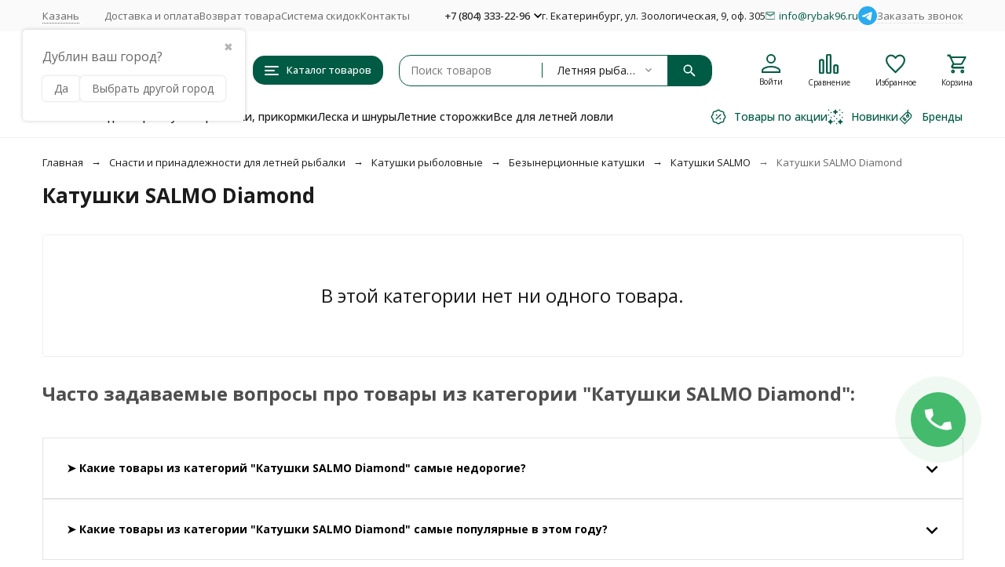

--- FILE ---
content_type: text/html; charset=utf-8
request_url: https://kazan.rybak96.ru/category/diamond/
body_size: 38511
content:
<!DOCTYPE html><html lang="ru"><head><meta http-equiv="Content-Type" content="text/html; charset=utf-8" /><meta name="viewport" content="width=device-width, initial-scale=1, maximum-scale=1" /><meta http-equiv="x-ua-compatible" content="IE=edge" /><meta name="format-detection" content="telephone=no" /><title>Катушки SALMO Diamond - купить в Казани, цены в интернет-магазине Рыбак 96</title><meta name="Description" content="➤ Купить катушки salmo diamond в Казани недорого - 0 товаров по низкой цене от 0 руб., Большой ассортимент оригинальных товаров от мировых производителей, Накопительные скидки для постоянных клиентов до 10%, Гарантия качества, Быстрая доставка по всей России. " /><meta name="Keywords" content="Diamond, Рыболовный интернет магазин - Рыбак 96" /><meta name="theme-color" content="#005B45"><meta name="msapplication-navbutton-color" content="#005B45" /><link rel="canonical" href="https://kazan.rybak96.ru/category/diamond/" /><link rel="icon" href="/favicon.ico" type="image/x-icon"><style>:root {--primary-color: #005B45;--primary-color-hover: rgb(0,117,88);--primary-color-alpha-5: rgba(0, 91, 69, .5);--dark-color: #06231C;--dark-color-alpha-5: rgba(6, 35, 28, .5);--accent-color: rgb(0,66,50);--accent-color-hover: rgb(-0,41,31);--light-color: #F4FCFA;--light-color-hover: rgb(223,246,240);--pale-color: rgba(244, 252, 250, 0.5);--footer-text-color: white;--price-with-compare-color: #ff3131;--container-width: 1485px;--max-container-width: 1685px;--subcategories-columns-count: 5;--products-thumbs-columns-count: 5;--inputs-buttons-border-radius: 15px;--header-bottom-bar-bg-color: #005B45;--header-bottom-bar-btn-color: rgb(0,66,50);--header-bottom-bar-btn-hover-color: rgb(-0,41,31);--header-bottom-bar-text-color: #1B1B1B;--add-to-cart-button-color: #005B45;--add-to-cart-button-color-hover: rgb(0,117,88);--add-to-cart-button-text-color: #ffffff;--add-to-cart-button-text-hover-color: #ffffff;--badge-bestseller-color: #9b51e0;--badge-bestseller-text-color: #ffffff;--badge-new-color: #27ae60;--badge-new-text-color: #ffffff;--badge-discount-color: #ff3131;--badge-discount-text-color: #ffffff;--font-family: 'Open Sans', 'Nunito Sans', sans-serif;--counter-padding: 2px 2px 1px;--home-slider-height: 450px;--home-slider-height-adaptive-ratio: 0.234375;--home-slider-height-s-adaptive-ratio: 0.46680497925311;@media (min-width: 1200px) {--home-slider-height-s-adaptive-ratio: 0.40540540540541;}--home-slider-height-adaptive: 150px;}@media (max-width: 1023px) {body:not(.page__d) .r-hidden-md {display: none !important;}}@media (max-width: 1702px) {:root {--container-width: calc(100vw - 17px);--max-container-width: calc(100vw - 17px);}}</style><link href="https://fonts.googleapis.com/css2?family=Nunito+Sans:ital,wght@0,300;0,400;0,500;0,700;1,300;1,400;1,500;1,700&family=Open+Sans:ital,wght@0,300;0,400;0,500;0,700;1,300;1,400;1,500;1,700&amp;display=swap&amp;subset=cyrilic,latin-ext" rel="stylesheet" /><link href="/wa-data/public/shop/themes/megashop3/css/megashop.vendors.min.css?v=1.4.1.10" rel="stylesheet" /><link href="/wa-data/public/shop/themes/megashop3/css/megashop.common.min.css?v=1.4.1.10" rel="stylesheet" /><link href="/wa-data/public/shop/themes/megashop3/css/megashop.login.min.css?v=1.4.1.10" rel="stylesheet" /><link href="/wa-data/public/shop/themes/megashop3/css/megashop.app.blog.min.css?v=1.4.1.10" rel="stylesheet" /><link href="/wa-data/public/shop/themes/megashop3/css/megashop.app.mailer.min.css?v=1.4.1.10" rel="stylesheet" /><link href="/wa-data/public/shop/themes/megashop3/css/megashop.app.shop.min.css?v=1.4.1.10" rel="stylesheet" /><link href="/wa-data/public/shop/themes/megashop3/css/megashop.plugin.shop-arrived.min.css?v=1.4.1.10" rel="stylesheet" /><link href="/wa-data/public/shop/themes/megashop3/css/megashop.plugin.shop-autobadge.min.css?v=1.4.1.10" rel="stylesheet" /><link href="/wa-data/public/shop/themes/megashop3/css/megashop.plugin.shop-buy1click2.min.css?v=1.4.1.10" rel="stylesheet" /><link href="/wa-data/public/shop/themes/megashop3/css/megashop.plugin.shop-cityselect.min.css?v=1.4.1.10" rel="stylesheet" /><link href="/wa-data/public/shop/themes/megashop3/css/megashop.plugin.shop-dp.min.css?v=1.4.1.10" rel="stylesheet" /><link href="/wa-data/public/shop/themes/megashop3/css/megashop.plugin.shop-estdelivery.min.css?v=1.4.1.10" rel="stylesheet" /><link href="/wa-data/public/shop/themes/megashop3/css/megashop.plugin.shop-flexdiscount.min.css?v=1.4.1.10" rel="stylesheet" /><link href="/wa-data/public/shop/themes/megashop3/css/megashop.plugin.shop-htmlmap.min.css?v=1.4.1.10" rel="stylesheet" /><link href="/wa-data/public/shop/themes/megashop3/css/megashop.plugin.shop-ordercall.min.css?v=1.4.1.10" rel="stylesheet" /><link href="/wa-data/public/shop/themes/megashop3/css/megashop.plugin.shop-pricedown.min.css?v=1.4.1.10" rel="stylesheet" /><link href="/wa-data/public/shop/themes/megashop3/css/megashop.plugin.shop-productbrands.min.css?v=1.4.1.10" rel="stylesheet" /><link href="/wa-data/public/shop/themes/megashop3/css/megashop.plugin.shop-productgroup.min.css?v=1.4.1.10" rel="stylesheet" /><link href="/wa-data/public/shop/themes/megashop3/css/megashop.plugin.shop-regions.min.css?v=1.4.1.10" rel="stylesheet" /><link href="/wa-data/public/shop/themes/megashop3/css/megashop.plugin.shop-searchpro.min.css?v=1.4.1.10" rel="stylesheet" /><link href="/wa-data/public/shop/themes/megashop3/css/megashop.plugin.shop-seofilter.min.css?v=1.4.1.10" rel="stylesheet" /><link href="/wa-data/public/shop/themes/megashop3/css/megashop.plugin.shop-sizetable.min.css?v=1.4.1.10" rel="stylesheet" /><link href="/wa-data/public/shop/themes/megashop3/css/megashop.plugin.shop-wholesale.min.css?v=1.4.1.10" rel="stylesheet" /><link href="/wa-data/public/shop/themes/megashop3/css/megashop.shop.products.min.css?v=1.4.1.10" rel="stylesheet" /><link href="/wa-data/public/shop/themes/megashop3/css/megashop.shop.category.min.css?v=1.4.1.10" rel="stylesheet" /><link href="/wa-data/public/shop/themes/megashop3/user.css?v=1.4.1.10" rel="stylesheet" /><link href="/wa-apps/shop/plugins/productsets/css/frontend.min.css?2.6.1" rel="stylesheet">
<link href="/wa-apps/shop/plugins/autobadge/css/frontend.min.css?1.7.7" rel="stylesheet">
<link href="https://kazan.rybak96.ru/wa-apps/shop/plugins/brand/css/grouped_brands.css" rel="stylesheet">
<script src="/wa-data/public/shop/themes/megashop3/js/megashop.head.min.js?v=1.4.1.10"   ></script><script src="/wa-data/public/shop/themes/megashop3/js/megashop.vendors.min.js?v=1.4.1.10" defer  ></script><script src="/wa-data/public/shop/themes/megashop3/js/megashop.min.js?v=1.4.1.10" defer  ></script><script src="/wa-data/public/shop/themes/megashop3/js/megashop.shop.min.js?v=1.4.1.10" defer  ></script><script src="/wa-apps/shop/plugins/productsets/js/frontend.min.js?2.6.1"></script>
<script src="/wa-apps/shop/plugins/autobadge/js/jquerycountdowntimer/jquery.countdownTimer.min.js?1.7.7"></script>
<script src="/wa-apps/shop/plugins/autobadge/js/frontend.min.js?1.7.7"></script>
<meta property="og:type" content="article">
<meta property="og:url" content="https://kazan.rybak96.ru/category/diamond/">
<meta property="og:title" content="Катушки SALMO Diamond - купить в Казани, цены в интернет-магазине Рыбак 96">
<meta property="og:description" content="➤ Купить катушки salmo diamond в Казани недорого - 0 товаров по низкой цене от 0 руб., Большой ассортимент оригинальных товаров от мировых производителей, Накопительные скидки для постоянных клиентов до 10%, Гарантия качества, Быстрая доставка по всей России. ">
<!-- plugin hook: 'frontend_head' --><!-- frontend_head.productsets-plugin --><script>(function ($) {$(function ($) {$.productsets.init({PLUGIN_URL: '/wa-apps/shop/plugins/productsets/',urls: {"buy":"\/productsets\/buy\/","load":"\/productsets\/load\/","getProductSkus":"\/productsets\/getProductSkus\/","cartPage":"\/order\/"},currency: {"code":"RUB","sign":"\u0440\u0443\u0431.","sign_html":"<span class=\"ruble\">\u20bd<\/span>","sign_position":1,"sign_delim":" ","decimal_point":",","frac_digits":"2","thousands_sep":" "},attr: {sliderArrow: 'data-productsets-bsa',sliderWrapArrow: 'data-productsets-bsab',skusPopupBundleBlock: 'data-productsets-spbb',skusPopupBundleHeader: 'data-productsets-sphb',skusPopupBundleClose: 'data-productsets-spclb',skusPopupBundleContent: 'data-productsets-spcb',skusPopupUserBundleBlock: 'data-productsets-spbu',skusPopupUserBundleClose: 'data-productsets-spclu',skusPopupUserBundleHeader: 'data-productsets-sphu',skusPopupUserBundleContent: 'data-productsets-spcu',successPopupBundleBlock: 'data-productsets-sucpbb',successPopupContentBundle: 'data-productsets-sucpcb',successPopupTickBundle: 'data-productsets-sucptb',successPopupLinkBundle: 'data-productsets-sucplb',successPopupButtonBundle: 'data-productsets-sucpbutb',successPopupCloseBundle: 'data-productsets-sucpclb',successPopupCloseUserBundle: 'data-productsets-sucpclu',successPopupButtonUserBundle: 'data-productsets-sucpbutu',successPopupLinkUserBundle: 'data-productsets-sucplu',successPopupTickUserBundle: 'data-productsets-sucptu',successPopupContentUserBundle: 'data-productsets-sucpcu',successPopupUserBundleBlock: 'data-productsets-sucpbu'},localeStrings: {"":"project-id-version: shop/plugins/productsets\npot-creation-date: 2020-01-28T19:00:32.705Z\nlast-translator: shop/plugins/productsets\nlanguage-team: shop/plugins/productsets\nmime-version: 1.0\ncontent-type: text/plain; charset=utf-8\ncontent-transfer-encoding: 8bit\nplural-forms: nplurals=3; plural=((((n%10)==1)&&((n%100)!=11))?(0):(((((n%10)>=2)&&((n%10)<=4))&&(((n%100)<10)||((n%100)>=20)))?(1):2));\n","The set is empty":"Набор пустой","Something wrong!":"Что-то пошло не так!","Products has been successfully added to the cart":"Товары были успешно добавлены в корзину","Continue shopping":"Продолжить покупки","Proceed to checkout":"Оформить заказ","Select product sku":"Выбрать вариант товара","1 product":["{n} товар","{n} товара","{n} товаров"],"This product is already selected":"Товар уже выбран","Product with the selected option combination is not available for purchase":"Товар с выбранными характеристиками не доступен для заказа","Minimal quantity of products is":"Минимальное количество товаров","Maximal quantity of products is":"Максимальное количество товаров","Select another product":"Выберите другой товар","delete":"удалить"}
,locale: "ru_RU"})});})(jQuery)</script><!-- frontend_head.productgroup-plugin --><style>
    .product-groups {
	position: relative;
	margin-top: 15px;
}

.product-group {
	margin-bottom: 10px;
}

.product-group__title {
	font-weight: 700;
	color: #4d4d4d;
	margin-bottom: 10px;
	font-size: 14px;
}

.product-group__items-wrapper {
	overflow: hidden;
	transition: max-height 0.2s ease;
}

.product-group__toggler {
	text-align:right;
}

.product-group__toggler-btn {
	border-bottom: 1px dashed;
	cursor: pointer;
}

.product-group__toggler-btn::before {
	content: 'Показать ещё'
}

.product-group__items-wrapper--show + .product-group__toggler .product-group__toggler-btn::before {
	content: 'Скрыть'
}

.product-group-links,
.product-group-photos,
.product-group-colors {
	display: flex;
	flex-wrap: wrap;
	position: relative;
}

.product-group__item {
	display: flex;
	position: relative;
	justify-content: center;
	align-items: center;
	color: #808080;
	font-size: 15px;
	font-weight: 700;
	line-height: 2;
	text-align: center;
	margin: 0 10px 10px 0;
	transition: background-color .3s ease, box-shadow .3s ease;
	border: 2px solid #e5e5e5;
	border-radius: 5px;
	text-decoration: none;
	overflow: hidden;
}

.product-group__item:hover,
.product-group__item:focus {
	color: #808080;
	background-color: #fafafa;
	border-color: #f2994a;
}

.product-group__item.product-group__item--active {
	color: #f2994a;
	border-color: #f2994a;
}

.product-group__item.product-group-links__item {
	padding: 0 8px;
}

.product-group-photos__image {
	width: 100%;
	border-radius: 3px;
}

.product-group__item.product-group-colors__item {
	font-size: 0;
	width: 34px;
	height: 34px;
	padding: 0;
	border-radius: 50%;
}

.product-group__item.product-group-colors__item:hover,
.product-group__item.product-group-colors__item:focus {
	border-color: #f2994a;
}

.product-group__item--active.product-group-colors__item--active {
	border-color: #f2994a;
}
.product-group__title {
	}


.product-group__item.product-group-links__item {
				}

.product-group__item.product-group-links__item:hover,
.product-group__item.product-group-links__item:focus {
	}

.product-group__item--active.product-group-links__item--active {
	}

.product-group__item.product-group-photos__item {
				}

.product-group__item--active.product-group-photos__item--active {
	}

.product-group-photos__image {
	}

.product-group__item.product-group-colors__item {
			}

.product-group__item.product-group-colors__item:hover {
	}

.product-group__item--active.product-group-colors__item--active {
	}
</style><!-- frontend_head.autobadge-plugin --><script>(function($){$(function(){$.autobadgeFrontend.init({update:'/autobadge/update/',forceParentVisible:'',delayLoading:'',delayLoadingAjax:'1',forceParentRelative:'1',showLoader:'1'});});})(jQuery);</script><!-- frontend_head.buy1click-plugin -->    <link rel="stylesheet" href="/wa-apps/shop/plugins/buy1click/assets/frontend.bundle.css?v=1.30.6" />
    <link rel="stylesheet" href="/wa-apps/shop/plugins/buy1click/css/buy1click.css?v=1.30.6" />
    <link rel="stylesheet" href="/wa-apps/shop/plugins/buy1click/css/style__.css?v=1.30.6" />
    <script>
        window.shop_buy1click_config = {"wa_url":"\/","form_url":"\/buy1click\/form\/","update_form_url":"\/buy1click\/update_state\/","send_form_url":"\/buy1click\/send_form\/","ping_form_url":"\/buy1click\/ping_form\/","close_form_url":"\/buy1click\/close\/","send_channel_address_url":"\/buy1click\/request_channel_code\/","send_channel_code_url":"\/buy1click\/validate_channel_code\/","is_increase_plugin_enabled":false};
    </script>
    <script src="/wa-apps/shop/plugins/buy1click/assets/frontend.bundle.js?v=1.30.6" defer></script>
    <script src="/wa-apps/shop/plugins/buy1click/js/buy1click.js?v=1.30.6" defer></script>
<!-- frontend_head.ordercall-plugin -->    <link rel="stylesheet" href="/wa-apps/shop/plugins/ordercall/css/fonts.css?v=1.20.2" />

<link rel="stylesheet" href="/wa-apps/shop/plugins/ordercall/css/frontend.css?v=1.20.2" />

    <script src="/wa-apps/shop/plugins/ordercall/js/vendors/formstyler.js" defer></script>
<script src="/wa-apps/shop/plugins/ordercall/assets/frontend.bundle.js?v=1.20.2" defer></script>

<script>
    window.shopOrdercallStaticUrl = "\/";
    window.shopOrdercallActionUrl = "https:\/\/kazan.rybak96.ru\/ordercall-new-order\/";
    window.shopOrdercallConfig = {"plugin_enable":"1","fixed_9_in_mask":1,"yandex":{"general":{"open":"callback0","send":"callback1","error":"","smart_button_click":"","smart_button_send":"","counter":"13035436"}},"google":{"general":{"open":{"category":"","action":""},"send":{"category":"callback_kat","action":"callback_dey"},"error":{"category":"","action":""},"smart_button_click":{"category":"","action":""},"smart_button_send":{"category":"","action":""}}},"form_tag_class":".call-back-button, #call-back-button","form_title":"\u0417\u0430\u043a\u0430\u0437\u0430\u0442\u044c \u043e\u0431\u0440\u0430\u0442\u043d\u044b\u0439 \u0437\u0432\u043e\u043d\u043e\u043a","form_text":"","form_fields":[{"title":"\u0418\u043c\u044f","type":"text_name","required":0,"is_unique":1},{"title":"\u0422\u0435\u043b\u0435\u0444\u043e\u043d","type":"tel","mask":"","required":"1","is_unique":"1"},{"title":"\u041a\u043e\u043c\u043c\u0435\u043d\u0442\u0430\u0440\u0438\u0439","type":"comment","required":0,"is_unique":"1"},{"title":"Checkbox","type":"checkbox","text":"<a href=\"\/politika\/\">\u041f\u043e\u043b\u0438\u0442\u0438\u043a\u0430 \u043a\u043e\u043d\u0444\u0438\u0434\u0435\u043d\u0446\u0438\u0430\u043b\u044c\u043d\u043e\u0441\u0442\u0438<\/a>","required":1,"is_unique":0},{"title":"Captcha","type":"captcha","is_unique":1}],"form_topics":[],"form_button":"\u041e\u0442\u043f\u0440\u0430\u0432\u0438\u0442\u044c","form_color_button":"#449d44","form_color_button_opacity":"1","form_color_text":"#ffffff","form_color_text_opacity":"1","form_text_success":"<p>\u0421\u043f\u0430\u0441\u0438\u0431\u043e, \u0437\u0430 \u043e\u0431\u0440\u0430\u0449\u0435\u043d\u0438\u0435 \u0432 \u043d\u0430\u0448\u0443 \u043a\u043e\u043c\u043f\u0430\u043d\u0438\u044e.<\/p><p>\u0412 \u0431\u043b\u0438\u0436\u0430\u0439\u0448\u0435\u0435 \u0432\u0440\u0435\u043c\u044f \u043c\u044b \u043e\u0431\u044f\u0437\u0430\u0442\u0435\u043b\u044c\u043d\u043e \u0441\u0432\u044f\u0436\u0435\u043c\u0441\u044f \u0441 \u0412\u0430\u043c\u0438!<\/p>","photo":"","smart_button_mobile_is_enabled":"1","bot_fields":[{"type":"tel","name":"tel","value":"","label":"\u041d\u0435 \u0437\u0430\u043f\u043e\u043b\u043d\u044f\u0442\u044c"},{"type":"text","name":"name","value":"Ordercall","label":"\u041d\u0435 \u0437\u0430\u043f\u043e\u043b\u043d\u044f\u0442\u044c"},{"type":"email","name":"email","value":"","label":"\u041d\u0435 \u0437\u0430\u043f\u043e\u043b\u043d\u044f\u0442\u044c"},{"type":"text","name":"comment","value":"3bae334fa9c026ea7272d3613957cca4","label":"\u041d\u0435 \u0437\u0430\u043f\u043e\u043b\u043d\u044f\u0442\u044c"}],"form_html":"<style>.oc-modal.success .oc-form__result {background: #8cc152;opacity: 1;color: #ffffff;}.oc-modal.success .oc-form__result a {color: #ffffff;}.oc-modal.error .oc-form__result {background: #ed5454;opacity: 1;color: #ffffff;}.oc-modal.success .oc-btn-close{border-color: #ffffff;}.oc-modal.success .oc-modal__close {color: #ffffff;}.oc-modal.error .oc-btn-close{border-color: #ffffff;}.oc-modal.error .oc-btn-close{color: #ffffff;}.jq-checkbox.checked .jq-checkbox__div {background: #449d44;}<\/style><form class=\"oc-light-form\" id=\"oc\" action=\"https:\/\/kazan.rybak96.ru\/ordercall-new-order\/\" method=\"post\"><svg width=\"0\" height=\"0\"><defs><path id=\"oc-light-form-checkbox-arrow\"d=\"M 4.5 8.41L 0 3.91L 1.41 2.5L 4.5 5.58L 10.09 0L 11.5 1.41L 4.5 8.41Z\" \/><\/defs><\/svg><div class=\"oc-light-form__result\"><span class=\"oc-light-form__close-button\"><\/span><div class=\"oc-light-form__result-header\"><\/div><div class=\"oc-light-form__result-content\"><\/div><span class=\"oc-btn oc-btn-close\">\u0417\u0430\u043a\u0440\u044b\u0442\u044c<\/span><\/div><div class=\"oc-light-form__content\"><span class=\"oc-light-form__close-button\"><\/span><div class=\"oc-light-form__header\">\u0417\u0430\u043a\u0430\u0437\u0430\u0442\u044c \u043e\u0431\u0440\u0430\u0442\u043d\u044b\u0439 \u0437\u0432\u043e\u043d\u043e\u043a<\/div><div class=\"oc-form__field oc-form__field-check\"><input type=\"tel\" class=\"oc-form__control\" name=\"oc_check[tel]\" value=\"\" title=\"\"><label>\u041d\u0435 \u0437\u0430\u043f\u043e\u043b\u043d\u044f\u0442\u044c<\/label><\/div><div class=\"oc-form__field oc-form__field-check\"><input type=\"text\" class=\"oc-form__control\" name=\"oc_check[name]\" value=\"Ordercall\" title=\"\"><label>\u041d\u0435 \u0437\u0430\u043f\u043e\u043b\u043d\u044f\u0442\u044c<\/label><\/div><div class=\"oc-form__field oc-form__field-check\"><input type=\"email\" class=\"oc-form__control\" name=\"oc_check[email]\" value=\"\" title=\"\"><label>\u041d\u0435 \u0437\u0430\u043f\u043e\u043b\u043d\u044f\u0442\u044c<\/label><\/div><div class=\"oc-form__field oc-form__field-check\"><input type=\"text\" class=\"oc-form__control\" name=\"oc_check[comment]\" value=\"3bae334fa9c026ea7272d3613957cca4\" title=\"\"><label>\u041d\u0435 \u0437\u0430\u043f\u043e\u043b\u043d\u044f\u0442\u044c<\/label><\/div><div class=\"oc-light-form__field oc-light-form-field \"><div class=\"oc-light-form-field__label\">\u0418\u043c\u044f<\/div><div class=\"oc-light-form-field__box\"><input class=\"oc-light-form-input-text oc-light-form-field__input ordercall-insert-name\" type=\"text\" name=\"oc[text_name]\" title=\"\" value=\"\" ><div class=\"oc-light-form-field__error\">\u041e\u0431\u044f\u0437\u0430\u0442\u0435\u043b\u044c\u043d\u043e \u0434\u043b\u044f \u0437\u0430\u043f\u043e\u043b\u043d\u0435\u043d\u0438\u044f<\/div><\/div><\/div><div class=\"oc-light-form__field oc-light-form-field oc-light-form-field_required\"><div class=\"oc-light-form-field__label\">\u0422\u0435\u043b\u0435\u0444\u043e\u043d<\/div><div class=\"oc-light-form-field__box\"><input class=\"oc-light-form-input-text oc-light-form-input-text_fill oc-light-form-field__input ordercall-insert-phone\" type=\"tel\" name=\"oc[tel]\" title=\"\" value=\"\" required=\"required\"><div class=\"oc-light-form-field__error\">\u041e\u0431\u044f\u0437\u0430\u0442\u0435\u043b\u044c\u043d\u043e \u0434\u043b\u044f \u0437\u0430\u043f\u043e\u043b\u043d\u0435\u043d\u0438\u044f<\/div><\/div><\/div><div class=\"oc-light-form__field oc-light-form-field \"><div class=\"oc-light-form-field__label\">\u041a\u043e\u043c\u043c\u0435\u043d\u0442\u0430\u0440\u0438\u0439<\/div><div class=\"oc-light-form-field__box\"><textarea class=\"oc-light-form-textarea oc-light-form-field__input\" name=\"oc[comment]\" ><\/textarea><div class=\"oc-light-form-field__error\">\u041e\u0431\u044f\u0437\u0430\u0442\u0435\u043b\u044c\u043d\u043e \u0434\u043b\u044f \u0437\u0430\u043f\u043e\u043b\u043d\u0435\u043d\u0438\u044f<\/div><\/div><\/div><div class=\"oc-light-form__field oc-light-form-field oc-light-form-field_required\"><label class=\"oc-light-form-checkbox-box\"><span class=\"oc-light-form-checkbox-box__checkbox\"><input class=\"oc-light-form-checkbox oc-light-form-field__input\" name=\"\" type=\"checkbox\"  required=\"required\" \/><\/span><span class=\"oc-light-form-checkbox-box__label\"><a href=\"\/politika\/\">\u041f\u043e\u043b\u0438\u0442\u0438\u043a\u0430 \u043a\u043e\u043d\u0444\u0438\u0434\u0435\u043d\u0446\u0438\u0430\u043b\u044c\u043d\u043e\u0441\u0442\u0438<\/a><\/span><\/label><\/div><div class=\"oc-light-form__field oc-light-form-field oc-light-form__captcha ordercall-add-captcha\"><div class=\"oc-light-form-field__error\">\u041e\u0431\u044f\u0437\u0430\u0442\u0435\u043b\u044c\u043d\u043e \u0434\u043b\u044f \u0437\u0430\u043f\u043e\u043b\u043d\u0435\u043d\u0438\u044f<\/div><\/div><div class=\"oc-light-form__not-valid-captcha\"><\/div><button class=\"oc-light-form-button oc-light-form__submit-button\">\u041e\u0442\u043f\u0440\u0430\u0432\u0438\u0442\u044c<\/button><\/div><style>.oc-light-form-button {background: #449d44;color: #ffffff;}.oc-light-form-button:hover {background: #2b842b;}.oc-light-form-input-text:focus,input[type=\"text\"].oc-light-form-input-text:focus,.oc-light-form__captcha .wa-captcha-input:focus,.oc-light-form-select.jq-selectbox .jq-selectbox__search input:focus,.oc-light-form-textarea:focus {border-color: #449d44;}.oc-light-form-select.jq-selectbox .jq-selectbox__dropdown ul li.sel {color: #449d44;}.oc-light-form-select.jq-selectbox.focused .jq-selectbox__select {border-color: #449d44;}.oc-light-form-checkbox.jq-checkbox.checked {border-color: #449d44;}.oc-light-form-checkbox__icon-vector {fill: #449d44 !important;}.oc-light-form_error .oc-light-form__result {background: #ed5454;opacity: 1;color: #ffffff;}.oc-light-form__not-valid-captcha {color: #ed5454;margin-top: 24px;}.oc-light-form_success .oc-light-form__result {background: #8cc152;opacity: 1;color: #ffffff;}.oc-light-form_success .oc-btn-close{border-color: #ffffff;}.oc-light-form__result .oc-light-form__close-button {color: #ffffff;}.oc-light-form_error .oc-btn-close{border-color: #ffffff;}.oc-light-form_error .oc-btn-close{color: #ffffff;}.oc-light-form .ui-slider-range {background: #449d44;}.oc-light-form .ui-slider-handle {border-color: #449d44;}.oc-light-form .ui-slider-handle::before {border-color: #449d44;}<\/style><\/form>","button_html":"<style>.ordercall-smart-button__button {background-color: #44BB6E;opacity: 1;}.ordercall-smart-button__input:focus {border-color: #44BB6E;}.ordercall-smart-button__button:hover {background-color: #63D18A;opacity: 1;}.ordercall-smart-button__button-icon-vector {fill: #FFFFFF;opacity: 1;}.ordercall-smart-button_text,.ordercall-smart-button__form {background-color: #FFFFFF;opacity: 1;}.ordercall-smart-button__text {color: #000000;opacity: 1;}.ordercall-smart-button__policy {background-color: #F2F2F2;opacity: 1;}.ordercall-smart-button__policy,.ordercall-smart-button__policy a {color: #000000;opacity: 1;}.ordercall-smart-button {margin-top: 150px;margin-bottom: 150px;margin-left: 50px;margin-right: 50px;z-index: 1;}<\/style><div class=\"ordercall-smart-button ordercall-smart-button_position_right-bottom\"><div class=\"ordercall-smart-button__inner\"><div class=\"ordercall-smart-button__col\"><div class=\"ordercall-smart-button__tooltip ordercall-smart-button__tooltip\">\u0415\u0441\u0442\u044c \u0432\u043e\u043f\u0440\u043e\u0441\u044b? \u041d\u0430\u0436\u043c\u0438\u0442\u0435 \u0438 \u043c\u044b \u043f\u0435\u0440\u0435\u0437\u0432\u043e\u043d\u0438\u043c \u0432\u0430\u043c!<\/div><\/div><div class=\"ordercall-smart-button__col\"><div class=\"ordercall-smart-button__button\"><svg class=\"ordercall-smart-button__button-icon\" width=\"30\" height=\"30\" viewBox=\"0 0 30 30\"version=\"1.1\" xmlns=\"http:\/\/www.w3.org\/2000\/svg\"xmlns:xlink=\"http:\/\/www.w3.org\/1999\/xlink\"><g transform=\"translate(1568 2712)\"><use class=\"ordercall-smart-button__button-icon-vector\"xlink:href=\"#ordercall-phone-icon\" transform=\"translate(-1568 -2712)\"fill=\"#FFFFFF\" \/><\/g><defs><path id=\"ordercall-phone-icon\"d=\"M 5.68432 13.4079C 6.5695 15.028 9.70494 19.9939 16.701 24.134C 17.0316 24.3246 17.4476 24.2717 17.7248 24.007L 21.1056 20.6822C 21.5002 20.2904 22.0334 20.0786 22.588 20.0786L 28.6349 20.0786C 28.6349 20.0786 29.7547 20.0469 30 21.5716L 30 28.5494C 30 28.7717 29.9467 28.9941 29.8294 29.1847C 29.6054 29.5341 29.1362 30 28.219 30L 24.7743 30C 24.6676 30 24.5716 29.9894 24.4757 29.9788C 22.9719 29.7671 11.5499 27.7764 3.70068 15.7903C 3.70068 15.7903 0.287949 10.2949 0.0213295 6.79018C 0 6.72665 0 6.66312 0 6.59959L 0 1.05126C 0 1.05126 0 0.0347688 1.25844 0.00300358L 7.94525 0.00300358C 7.94525 0.00300358 9.73694 -0.113469 9.73694 1.1042L 9.77959 7.46784C 9.77959 8.00785 9.57696 8.53727 9.19303 8.92904L 5.8123 12.4338C 5.56701 12.6985 5.50302 13.0903 5.68432 13.4079Z\" \/><\/defs><\/svg><\/div><\/div><\/div><\/div><div class=\"ordercall-smart-button ordercall-smart-button_mobile ordercall-smart-button_position_right-bottom\"><div class=\"ordercall-smart-button__button ordercall-smart-button__button_size_l\"><svg class=\"ordercall-smart-button__button-icon\" width=\"30\" height=\"30\" viewBox=\"0 0 30 30\"version=\"1.1\" xmlns=\"http:\/\/www.w3.org\/2000\/svg\"xmlns:xlink=\"http:\/\/www.w3.org\/1999\/xlink\"><g transform=\"translate(1568 2712)\"><use class=\"ordercall-smart-button__button-icon-vector\"xlink:href=\"#ordercall-phone-icon\" transform=\"translate(-1568 -2712)\"fill=\"#FFFFFF\" \/><\/g><defs><path id=\"ordercall-phone-icon\"d=\"M 5.68432 13.4079C 6.5695 15.028 9.70494 19.9939 16.701 24.134C 17.0316 24.3246 17.4476 24.2717 17.7248 24.007L 21.1056 20.6822C 21.5002 20.2904 22.0334 20.0786 22.588 20.0786L 28.6349 20.0786C 28.6349 20.0786 29.7547 20.0469 30 21.5716L 30 28.5494C 30 28.7717 29.9467 28.9941 29.8294 29.1847C 29.6054 29.5341 29.1362 30 28.219 30L 24.7743 30C 24.6676 30 24.5716 29.9894 24.4757 29.9788C 22.9719 29.7671 11.5499 27.7764 3.70068 15.7903C 3.70068 15.7903 0.287949 10.2949 0.0213295 6.79018C 0 6.72665 0 6.66312 0 6.59959L 0 1.05126C 0 1.05126 0 0.0347688 1.25844 0.00300358L 7.94525 0.00300358C 7.94525 0.00300358 9.73694 -0.113469 9.73694 1.1042L 9.77959 7.46784C 9.77959 8.00785 9.57696 8.53727 9.19303 8.92904L 5.8123 12.4338C 5.56701 12.6985 5.50302 13.0903 5.68432 13.4079Z\" \/><\/defs><\/svg><\/div><\/div>","button_bot_hash":"44f4b605cc005c7cbab3076d136eebd0"};
    window.wa_ordercall_userdata = {"wa_captcha":"<script>\n    (function() {\n\n        \n\n        window.onloadWaRecaptchaCallback = function() {\n            var sitekey = \"6LdV8lQUAAAAABXQxpB5SEzk1l0VlSGrJEuUsOZQ\";\n            if (!window.grecaptcha) return;\n            $('.g-recaptcha:not(.initialized)').each(function() {\n                var wrapper = $(this).addClass('initialized');\n                var widget_id = grecaptcha.render(wrapper[0], { sitekey: sitekey });\n                wrapper.siblings('.wa-captcha-refresh, .wa-captcha-img').click(function() {\n                    var new_wrapper = $('<div class=\"g-recaptcha\"><\/div>');\n                    wrapper.after(new_wrapper);\n                    wrapper.remove();\n                    new_wrapper = new_wrapper.addClass('initialized');\n                    widget_id = grecaptcha.render(new_wrapper[0], { sitekey: sitekey });\n                    wrapper = new_wrapper;\n                    return false;\n                });\n            });\n            $(window).trigger('wa_recaptcha_loaded');\n        };\n\n        $(function() {\n            if (window.grecaptcha) {\n                window.onloadWaRecaptchaCallback();\n            } else {\n                $.getScript(\"https:\/\/www.google.com\/recaptcha\/api.js?render=explicit&onload=onloadWaRecaptchaCallback\");\n            }\n        });\n    })();\n<\/script>\n<div class=\"wa-captcha wa-recaptcha\">\n    <a class=\"wa-captcha-refresh wa-captcha-img\" style=\"display:none;\"><\/a>\n    <div class=\"g-recaptcha\"><\/div>\n<\/div>\n","wa_user_name":false,"wa_user_phone":"","wa_user_email":""};
</script>
<!-- frontend_head.regions-plugin -->
<script src="/wa-apps/shop/plugins/regions/js/regions.js?v=3.1.0" defer></script>


    <link rel="stylesheet" href="/wa-apps/shop/plugins/regions/css/default.css?v=3.1.0" />
    <script src="/wa-apps/shop/plugins/regions/js/default.js?v=3.1.0" defer></script>

    <link rel="stylesheet" href="https://cdn.jsdelivr.net/npm/suggestions-jquery@22.6.0/dist/css/suggestions.min.css" />
    <script src="https://cdn.jsdelivr.net/npm/suggestions-jquery@22.6.0/dist/js/jquery.suggestions.min.js" defer></script>

<script>
    window.shop_plugins_regions = {"window_html":"<div class=\"shop-regions-window-wrapper\">\n    <div class=\"shop-regions-window-wrapper__window-wrapper\">\n        <div class=\"shop-regions-window-wrapper__window shop-regions-window shop-regions-window_with-popular\">\n            <div class=\"shop-regions-window-wrapper__close-btn shop-regions-window__close-btn\">\u2716<\/div>\n            <div class=\"shop-regions-window__header\">\u0423\u043a\u0430\u0436\u0438\u0442\u0435 \u0441\u0432\u043e\u0439 \u0433\u043e\u0440\u043e\u0434<\/div>\n            <div class=\"shop-regions-window__sub-header\">\u041e\u0442 \u044d\u0442\u043e\u0433\u043e \u0437\u0430\u0432\u0438\u0441\u0438\u0442 \u0441\u0442\u043e\u0438\u043c\u043e\u0441\u0442\u044c \u0434\u043e\u0441\u0442\u0430\u0432\u043a\u0438 \u0438 \u0432\u0430\u0440\u0438\u0430\u043d\u0442\u044b \u043e\u043f\u043b\u0430\u0442\u044b \u0432 \u0432\u0430\u0448 \u0440\u0435\u0433\u0438\u043e\u043d<\/div>\n                            <div class=\"shop-regions-window__search shop-regions-window-search\">\n                    <input type=\"text\" class=\"shop-regions-window-search__input\" placeholder=\"\u041d\u0430\u0447\u043d\u0438\u0442\u0435 \u0432\u0432\u043e\u0434\u0438\u0442\u044c \u043d\u0430\u0437\u0432\u0430\u043d\u0438\u0435 \u0433\u043e\u0440\u043e\u0434\u0430..\" \/>\n                    <span class=\"shop-regions-window-search__clear-btn\">\u2716<\/span>\n                <\/div>\n            \n            \n                                        \n            \n                                                                                            \n                                    \n                                    <div class=\"shop-regions-window__cities shop-regions-popular-cities-block\">\n                        <div class=\"shop-regions-popular-cities-block__popular-cities shop-regions-cities-block\">\n                            <div class=\"shop-regions-cities-block__header\">\u041f\u043e\u043f\u0443\u043b\u044f\u0440\u043d\u044b\u0435 \u0433\u043e\u0440\u043e\u0434\u0430<\/div>\n                                \n    <div class=\"shop-regions-cities-block__cities shop-regions-cities \">\n                \n                    <div class=\"shop-regions-cities__column\">\n                                    <div class=\"shop-regions-cities__city-row\">\n                                                <span\n                                class=\"shop-regions-cities__city\"\n                                data-city-id=\"100\"\n                        >\n                            \u0415\u043a\u0430\u0442\u0435\u0440\u0438\u043d\u0431\u0443\u0440\u0433\n                        <\/span>\n                    <\/div>\n                                    <div class=\"shop-regions-cities__city-row\">\n                                                <span\n                                class=\"shop-regions-cities__city\"\n                                data-city-id=\"8\"\n                        >\n                            \u041a\u0430\u0437\u0430\u043d\u044c\n                        <\/span>\n                    <\/div>\n                            <\/div>\n                    <div class=\"shop-regions-cities__column\">\n                                    <div class=\"shop-regions-cities__city-row\">\n                                                <span\n                                class=\"shop-regions-cities__city\"\n                                data-city-id=\"17\"\n                        >\n                            \u041a\u0440\u0430\u0441\u043d\u043e\u0434\u0430\u0440\n                        <\/span>\n                    <\/div>\n                                    <div class=\"shop-regions-cities__city-row\">\n                                                <span\n                                class=\"shop-regions-cities__city\"\n                                data-city-id=\"21\"\n                        >\n                            \u041a\u0440\u0430\u0441\u043d\u043e\u044f\u0440\u0441\u043a\n                        <\/span>\n                    <\/div>\n                            <\/div>\n                    <div class=\"shop-regions-cities__column\">\n                                    <div class=\"shop-regions-cities__city-row\">\n                                                <span\n                                class=\"shop-regions-cities__city\"\n                                data-city-id=\"11\"\n                        >\n                            \u041c\u043e\u0441\u043a\u0432\u0430\n                        <\/span>\n                    <\/div>\n                                    <div class=\"shop-regions-cities__city-row\">\n                                                <span\n                                class=\"shop-regions-cities__city\"\n                                data-city-id=\"12\"\n                        >\n                            \u0421\u0430\u043d\u043a\u0442-\u041f\u0435\u0442\u0435\u0440\u0431\u0443\u0440\u0433\n                        <\/span>\n                    <\/div>\n                            <\/div>\n                <div class=\"shop-regions-cities__not-found-text\">\n            \u0413\u043e\u0440\u043e\u0434 \u043d\u0435 \u043d\u0430\u0439\u0434\u0435\u043d\n        <\/div>\n    <\/div>\n\n                            <div class=\"shop-regions-cities-block__footer\">\n                                <span class=\"shop-regions-popular-cities-block__show-all-cities-btn shop-regions-action-link\">\u041f\u043e\u043a\u0430\u0437\u0430\u0442\u044c \u0432\u0441\u0435 \u0433\u043e\u0440\u043e\u0434\u0430 (95)<\/span>\n                                <span class=\"shop-regions-popular-cities-block__hide-all-cities-btn shop-regions-action-link\">\u0421\u043a\u0440\u044b\u0442\u044c \u0432\u0441\u0435 \u0433\u043e\u0440\u043e\u0434\u0430<\/span>\n                            <\/div>\n                        <\/div>\n                        <div class=\"shop-regions-popular-cities-block__all-cities\">\n                                        <div class=\" shop-regions-cities-block\">\n            <div class=\"shop-regions-cities-block__header\">\u0412\u0441\u0435 \u0433\u043e\u0440\u043e\u0434\u0430<\/div>\n                \n    <div class=\"shop-regions-cities-block__cities shop-regions-cities shop-regions-cities_letter\">\n                                    \n                    <div class=\"shop-regions-cities__column\">\n                                    <div class=\"shop-regions-cities__city-row\">\n                                                    \n                                                            <span class=\"shop-regions-cities__city-letter\">\n                                    \u0410\n                                <\/span>\n                            \n                                                                            <span\n                                class=\"shop-regions-cities__city\"\n                                data-city-id=\"72\"\n                        >\n                            \u0410\u0431\u0430\u043a\u0430\u043d\n                        <\/span>\n                    <\/div>\n                                    <div class=\"shop-regions-cities__city-row\">\n                                                    \n                            \n                                                                            <span\n                                class=\"shop-regions-cities__city\"\n                                data-city-id=\"26\"\n                        >\n                            \u0410\u0440\u0445\u0430\u043d\u0433\u0435\u043b\u044c\u0441\u043a\n                        <\/span>\n                    <\/div>\n                                    <div class=\"shop-regions-cities__city-row\">\n                                                    \n                            \n                                                                            <span\n                                class=\"shop-regions-cities__city\"\n                                data-city-id=\"27\"\n                        >\n                            \u0410\u0441\u0442\u0440\u0430\u0445\u0430\u043d\u044c\n                        <\/span>\n                    <\/div>\n                                    <div class=\"shop-regions-cities__city-row\">\n                                                    \n                                                            <span class=\"shop-regions-cities__city-letter\">\n                                    \u0411\n                                <\/span>\n                            \n                                                                            <span\n                                class=\"shop-regions-cities__city\"\n                                data-city-id=\"86\"\n                        >\n                            \u0411\u0430\u043b\u0430\u0448\u0438\u0445\u0430\n                        <\/span>\n                    <\/div>\n                                    <div class=\"shop-regions-cities__city-row\">\n                                                    \n                            \n                                                                            <span\n                                class=\"shop-regions-cities__city\"\n                                data-city-id=\"18\"\n                        >\n                            \u0411\u0430\u0440\u043d\u0430\u0443\u043b\n                        <\/span>\n                    <\/div>\n                                    <div class=\"shop-regions-cities__city-row\">\n                                                    \n                            \n                                                                            <span\n                                class=\"shop-regions-cities__city\"\n                                data-city-id=\"28\"\n                        >\n                            \u0411\u0435\u043b\u0433\u043e\u0440\u043e\u0434\n                        <\/span>\n                    <\/div>\n                                    <div class=\"shop-regions-cities__city-row\">\n                                                    \n                            \n                                                                            <span\n                                class=\"shop-regions-cities__city\"\n                                data-city-id=\"25\"\n                        >\n                            \u0411\u043b\u0430\u0433\u043e\u0432\u0435\u0449\u0435\u043d\u0441\u043a\n                        <\/span>\n                    <\/div>\n                                    <div class=\"shop-regions-cities__city-row\">\n                                                    \n                            \n                                                                            <span\n                                class=\"shop-regions-cities__city\"\n                                data-city-id=\"29\"\n                        >\n                            \u0411\u0440\u044f\u043d\u0441\u043a\n                        <\/span>\n                    <\/div>\n                                    <div class=\"shop-regions-cities__city-row\">\n                                                    \n                                                            <span class=\"shop-regions-cities__city-letter\">\n                                    \u0412\n                                <\/span>\n                            \n                                                                            <span\n                                class=\"shop-regions-cities__city\"\n                                data-city-id=\"44\"\n                        >\n                            \u0412\u0435\u043b\u0438\u043a\u0438\u0439 \u041d\u043e\u0432\u0433\u043e\u0440\u043e\u0434\n                        <\/span>\n                    <\/div>\n                                    <div class=\"shop-regions-cities__city-row\">\n                                                    \n                            \n                                                                            <span\n                                class=\"shop-regions-cities__city\"\n                                data-city-id=\"22\"\n                        >\n                            \u0412\u043b\u0430\u0434\u0438\u0432\u043e\u0441\u0442\u043e\u043a\n                        <\/span>\n                    <\/div>\n                                    <div class=\"shop-regions-cities__city-row\">\n                                                    \n                            \n                                                                            <span\n                                class=\"shop-regions-cities__city\"\n                                data-city-id=\"71\"\n                        >\n                            \u0412\u043b\u0430\u0434\u0438\u043a\u0430\u0432\u043a\u0430\u0437\n                        <\/span>\n                    <\/div>\n                                    <div class=\"shop-regions-cities__city-row\">\n                                                    \n                            \n                                                                            <span\n                                class=\"shop-regions-cities__city\"\n                                data-city-id=\"30\"\n                        >\n                            \u0412\u043b\u0430\u0434\u0438\u043c\u0438\u0440\n                        <\/span>\n                    <\/div>\n                                    <div class=\"shop-regions-cities__city-row\">\n                                                    \n                            \n                                                                            <span\n                                class=\"shop-regions-cities__city\"\n                                data-city-id=\"31\"\n                        >\n                            \u0412\u043e\u043b\u0433\u043e\u0433\u0440\u0430\u0434\n                        <\/span>\n                    <\/div>\n                                    <div class=\"shop-regions-cities__city-row\">\n                                                    \n                            \n                                                                            <span\n                                class=\"shop-regions-cities__city\"\n                                data-city-id=\"92\"\n                        >\n                            \u0412\u043e\u043b\u0436\u0441\u043a\u0438\u0439\n                        <\/span>\n                    <\/div>\n                                    <div class=\"shop-regions-cities__city-row\">\n                                                    \n                            \n                                                                            <span\n                                class=\"shop-regions-cities__city\"\n                                data-city-id=\"32\"\n                        >\n                            \u0412\u043e\u043b\u043e\u0433\u0434\u0430\n                        <\/span>\n                    <\/div>\n                                    <div class=\"shop-regions-cities__city-row\">\n                                                    \n                            \n                                                                            <span\n                                class=\"shop-regions-cities__city\"\n                                data-city-id=\"33\"\n                        >\n                            \u0412\u043e\u0440\u043e\u043d\u0435\u0436\n                        <\/span>\n                    <\/div>\n                                    <div class=\"shop-regions-cities__city-row\">\n                                                    \n                                                            <span class=\"shop-regions-cities__city-letter\">\n                                    \u0413\n                                <\/span>\n                            \n                                                                            <span\n                                class=\"shop-regions-cities__city\"\n                                data-city-id=\"60\"\n                        >\n                            \u0413\u043e\u0440\u043d\u043e-\u0410\u043b\u0442\u0430\u0439\u0441\u043a\n                        <\/span>\n                    <\/div>\n                                    <div class=\"shop-regions-cities__city-row\">\n                                                    \n                            \n                                                                            <span\n                                class=\"shop-regions-cities__city\"\n                                data-city-id=\"73\"\n                        >\n                            \u0413\u0440\u043e\u0437\u043d\u044b\u0439\n                        <\/span>\n                    <\/div>\n                                    <div class=\"shop-regions-cities__city-row\">\n                                                    \n                                                            <span class=\"shop-regions-cities__city-letter\">\n                                    \u0415\n                                <\/span>\n                            \n                                                                            <span\n                                class=\"shop-regions-cities__city\"\n                                data-city-id=\"100\"\n                        >\n                            \u0415\u043a\u0430\u0442\u0435\u0440\u0438\u043d\u0431\u0443\u0440\u0433\n                        <\/span>\n                    <\/div>\n                                    <div class=\"shop-regions-cities__city-row\">\n                                                    \n                                                            <span class=\"shop-regions-cities__city-letter\">\n                                    \u0418\n                                <\/span>\n                            \n                                                                            <span\n                                class=\"shop-regions-cities__city\"\n                                data-city-id=\"34\"\n                        >\n                            \u0418\u0432\u0430\u043d\u043e\u0432\u043e\n                        <\/span>\n                    <\/div>\n                                    <div class=\"shop-regions-cities__city-row\">\n                                                    \n                            \n                                                                            <span\n                                class=\"shop-regions-cities__city\"\n                                data-city-id=\"16\"\n                        >\n                            \u0418\u0436\u0435\u0432\u0441\u043a\n                        <\/span>\n                    <\/div>\n                                    <div class=\"shop-regions-cities__city-row\">\n                                                    \n                            \n                                                                            <span\n                                class=\"shop-regions-cities__city\"\n                                data-city-id=\"35\"\n                        >\n                            \u0418\u0440\u043a\u0443\u0442\u0441\u043a\n                        <\/span>\n                    <\/div>\n                                    <div class=\"shop-regions-cities__city-row\">\n                                                    \n                                                            <span class=\"shop-regions-cities__city-letter\">\n                                    \u0419\n                                <\/span>\n                            \n                                                                            <span\n                                class=\"shop-regions-cities__city\"\n                                data-city-id=\"69\"\n                        >\n                            \u0419\u043e\u0448\u043a\u0430\u0440-\u041e\u043b\u0430\n                        <\/span>\n                    <\/div>\n                                    <div class=\"shop-regions-cities__city-row\">\n                                                    \n                                                            <span class=\"shop-regions-cities__city-letter\">\n                                    \u041a\n                                <\/span>\n                            \n                                                                            <span\n                                class=\"shop-regions-cities__city\"\n                                data-city-id=\"8\"\n                        >\n                            \u041a\u0430\u0437\u0430\u043d\u044c\n                        <\/span>\n                    <\/div>\n                                    <div class=\"shop-regions-cities__city-row\">\n                                                    \n                            \n                                                                            <span\n                                class=\"shop-regions-cities__city\"\n                                data-city-id=\"36\"\n                        >\n                            \u041a\u0430\u043b\u0438\u043d\u0438\u043d\u0433\u0440\u0430\u0434\n                        <\/span>\n                    <\/div>\n                                    <div class=\"shop-regions-cities__city-row\">\n                                                    \n                            \n                                                                            <span\n                                class=\"shop-regions-cities__city\"\n                                data-city-id=\"37\"\n                        >\n                            \u041a\u0430\u043b\u0443\u0433\u0430\n                        <\/span>\n                    <\/div>\n                                    <div class=\"shop-regions-cities__city-row\">\n                                                    \n                            \n                                                                            <span\n                                class=\"shop-regions-cities__city\"\n                                data-city-id=\"38\"\n                        >\n                            \u041a\u0435\u043c\u0435\u0440\u043e\u0432\u043e\n                        <\/span>\n                    <\/div>\n                                    <div class=\"shop-regions-cities__city-row\">\n                                                    \n                            \n                                                                            <span\n                                class=\"shop-regions-cities__city\"\n                                data-city-id=\"85\"\n                        >\n                            \u041a\u0438\u0440\u043e\u0432\n                        <\/span>\n                    <\/div>\n                                    <div class=\"shop-regions-cities__city-row\">\n                                                    \n                            \n                                                                            <span\n                                class=\"shop-regions-cities__city\"\n                                data-city-id=\"39\"\n                        >\n                            \u041a\u043e\u0441\u0442\u0440\u043e\u043c\u0430\n                        <\/span>\n                    <\/div>\n                                    <div class=\"shop-regions-cities__city-row\">\n                                                    \n                            \n                                                                            <span\n                                class=\"shop-regions-cities__city\"\n                                data-city-id=\"17\"\n                        >\n                            \u041a\u0440\u0430\u0441\u043d\u043e\u0434\u0430\u0440\n                        <\/span>\n                    <\/div>\n                                    <div class=\"shop-regions-cities__city-row\">\n                                                    \n                            \n                                                                            <span\n                                class=\"shop-regions-cities__city\"\n                                data-city-id=\"21\"\n                        >\n                            \u041a\u0440\u0430\u0441\u043d\u043e\u044f\u0440\u0441\u043a\n                        <\/span>\n                    <\/div>\n                                    <div class=\"shop-regions-cities__city-row\">\n                                                    \n                            \n                                                                            <span\n                                class=\"shop-regions-cities__city\"\n                                data-city-id=\"14\"\n                        >\n                            \u041a\u0443\u0440\u0433\u0430\u043d\n                        <\/span>\n                    <\/div>\n                            <\/div>\n                    <div class=\"shop-regions-cities__column\">\n                                    <div class=\"shop-regions-cities__city-row\">\n                                                    \n                            \n                                                                            <span\n                                class=\"shop-regions-cities__city\"\n                                data-city-id=\"40\"\n                        >\n                            \u041a\u0443\u0440\u0441\u043a\n                        <\/span>\n                    <\/div>\n                                    <div class=\"shop-regions-cities__city-row\">\n                                                    \n                                                            <span class=\"shop-regions-cities__city-letter\">\n                                    \u041b\n                                <\/span>\n                            \n                                                                            <span\n                                class=\"shop-regions-cities__city\"\n                                data-city-id=\"41\"\n                        >\n                            \u041b\u0438\u043f\u0435\u0446\u043a\n                        <\/span>\n                    <\/div>\n                                    <div class=\"shop-regions-cities__city-row\">\n                                                    \n                                                            <span class=\"shop-regions-cities__city-letter\">\n                                    \u041c\n                                <\/span>\n                            \n                                                                            <span\n                                class=\"shop-regions-cities__city\"\n                                data-city-id=\"42\"\n                        >\n                            \u041c\u0430\u0433\u0430\u0434\u0430\u043d\n                        <\/span>\n                    <\/div>\n                                    <div class=\"shop-regions-cities__city-row\">\n                                                    \n                            \n                                                                            <span\n                                class=\"shop-regions-cities__city\"\n                                data-city-id=\"89\"\n                        >\n                            \u041c\u0430\u0433\u043d\u0438\u0442\u043e\u0433\u043e\u0440\u0441\u043a\n                        <\/span>\n                    <\/div>\n                                    <div class=\"shop-regions-cities__city-row\">\n                                                    \n                            \n                                                                            <span\n                                class=\"shop-regions-cities__city\"\n                                data-city-id=\"59\"\n                        >\n                            \u041c\u0430\u0439\u043a\u043e\u043f\n                        <\/span>\n                    <\/div>\n                                    <div class=\"shop-regions-cities__city-row\">\n                                                    \n                            \n                                                                            <span\n                                class=\"shop-regions-cities__city\"\n                                data-city-id=\"62\"\n                        >\n                            \u041c\u0430\u0445\u0430\u0447\u043a\u0430\u043b\u0430\n                        <\/span>\n                    <\/div>\n                                    <div class=\"shop-regions-cities__city-row\">\n                                                    \n                            \n                                                                            <span\n                                class=\"shop-regions-cities__city\"\n                                data-city-id=\"11\"\n                        >\n                            \u041c\u043e\u0441\u043a\u0432\u0430\n                        <\/span>\n                    <\/div>\n                                    <div class=\"shop-regions-cities__city-row\">\n                                                    \n                            \n                                                                            <span\n                                class=\"shop-regions-cities__city\"\n                                data-city-id=\"43\"\n                        >\n                            \u041c\u0443\u0440\u043c\u0430\u043d\u0441\u043a\n                        <\/span>\n                    <\/div>\n                                    <div class=\"shop-regions-cities__city-row\">\n                                                    \n                                                            <span class=\"shop-regions-cities__city-letter\">\n                                    \u041d\n                                <\/span>\n                            \n                                                                            <span\n                                class=\"shop-regions-cities__city\"\n                                data-city-id=\"84\"\n                        >\n                            \u041d\u0430\u0431\u0435\u0440\u0435\u0436\u043d\u044b\u0435 \u0427\u0435\u043b\u043d\u044b\n                        <\/span>\n                    <\/div>\n                                    <div class=\"shop-regions-cities__city-row\">\n                                                    \n                            \n                                                                            <span\n                                class=\"shop-regions-cities__city\"\n                                data-city-id=\"63\"\n                        >\n                            \u041d\u0430\u043b\u044c\u0447\u0438\u043a\n                        <\/span>\n                    <\/div>\n                                    <div class=\"shop-regions-cities__city-row\">\n                                                    \n                            \n                                                                            <span\n                                class=\"shop-regions-cities__city\"\n                                data-city-id=\"75\"\n                        >\n                            \u041d\u0430\u0440\u044c\u044f\u043d-\u041c\u0430\u0440\n                        <\/span>\n                    <\/div>\n                                    <div class=\"shop-regions-cities__city-row\">\n                                                    \n                            \n                                                                            <span\n                                class=\"shop-regions-cities__city\"\n                                data-city-id=\"96\"\n                        >\n                            \u041d\u0438\u0436\u043d\u0435\u0432\u0430\u0440\u0442\u043e\u0432\u0441\u043a\n                        <\/span>\n                    <\/div>\n                                    <div class=\"shop-regions-cities__city-row\">\n                                                    \n                            \n                                                                            <span\n                                class=\"shop-regions-cities__city\"\n                                data-city-id=\"80\"\n                        >\n                            \u041d\u0438\u0436\u043d\u0438\u0439 \u041d\u043e\u0432\u0433\u043e\u0440\u043e\u0434\n                        <\/span>\n                    <\/div>\n                                    <div class=\"shop-regions-cities__city-row\">\n                                                    \n                            \n                                                                            <span\n                                class=\"shop-regions-cities__city\"\n                                data-city-id=\"91\"\n                        >\n                            \u041d\u0438\u0436\u043d\u0438\u0439 \u0422\u0430\u0433\u0438\u043b\n                        <\/span>\n                    <\/div>\n                                    <div class=\"shop-regions-cities__city-row\">\n                                                    \n                            \n                                                                            <span\n                                class=\"shop-regions-cities__city\"\n                                data-city-id=\"83\"\n                        >\n                            \u041d\u043e\u0432\u043e\u043a\u0443\u0437\u043d\u0435\u0446\u043a\n                        <\/span>\n                    <\/div>\n                                    <div class=\"shop-regions-cities__city-row\">\n                                                    \n                            \n                                                                            <span\n                                class=\"shop-regions-cities__city\"\n                                data-city-id=\"98\"\n                        >\n                            \u041d\u043e\u0432\u043e\u0440\u043e\u0441\u0441\u0438\u0439\u0441\u043a\n                        <\/span>\n                    <\/div>\n                                    <div class=\"shop-regions-cities__city-row\">\n                                                    \n                            \n                                                                            <span\n                                class=\"shop-regions-cities__city\"\n                                data-city-id=\"13\"\n                        >\n                            \u041d\u043e\u0432\u043e\u0441\u0438\u0431\u0438\u0440\u0441\u043a\n                        <\/span>\n                    <\/div>\n                                    <div class=\"shop-regions-cities__city-row\">\n                                                    \n                            \n                                                                            <span\n                                class=\"shop-regions-cities__city\"\n                                data-city-id=\"79\"\n                        >\n                            \u041d\u0443\u0440-\u0421\u0443\u043b\u0442\u0430\u043d\n                        <\/span>\n                    <\/div>\n                                    <div class=\"shop-regions-cities__city-row\">\n                                                    \n                                                            <span class=\"shop-regions-cities__city-letter\">\n                                    \u041e\n                                <\/span>\n                            \n                                                                            <span\n                                class=\"shop-regions-cities__city\"\n                                data-city-id=\"81\"\n                        >\n                            \u041e\u043c\u0441\u043a\n                        <\/span>\n                    <\/div>\n                                    <div class=\"shop-regions-cities__city-row\">\n                                                    \n                            \n                                                                            <span\n                                class=\"shop-regions-cities__city\"\n                                data-city-id=\"45\"\n                        >\n                            \u041e\u0440\u0451\u043b\n                        <\/span>\n                    <\/div>\n                                    <div class=\"shop-regions-cities__city-row\">\n                                                    \n                            \n                                                                            <span\n                                class=\"shop-regions-cities__city\"\n                                data-city-id=\"15\"\n                        >\n                            \u041e\u0440\u0435\u043d\u0431\u0443\u0440\u0433\n                        <\/span>\n                    <\/div>\n                                    <div class=\"shop-regions-cities__city-row\">\n                                                    \n                                                            <span class=\"shop-regions-cities__city-letter\">\n                                    \u041f\n                                <\/span>\n                            \n                                                                            <span\n                                class=\"shop-regions-cities__city\"\n                                data-city-id=\"46\"\n                        >\n                            \u041f\u0435\u043d\u0437\u0430\n                        <\/span>\n                    <\/div>\n                                    <div class=\"shop-regions-cities__city-row\">\n                                                    \n                            \n                                                                            <span\n                                class=\"shop-regions-cities__city\"\n                                data-city-id=\"7\"\n                        >\n                            \u041f\u0435\u0440\u043c\u044c\n                        <\/span>\n                    <\/div>\n                                    <div class=\"shop-regions-cities__city-row\">\n                                                    \n                            \n                                                                            <span\n                                class=\"shop-regions-cities__city\"\n                                data-city-id=\"66\"\n                        >\n                            \u041f\u0435\u0442\u0440\u043e\u0437\u0430\u0432\u043e\u0434\u0441\u043a\n                        <\/span>\n                    <\/div>\n                                    <div class=\"shop-regions-cities__city-row\">\n                                                    \n                            \n                                                                            <span\n                                class=\"shop-regions-cities__city\"\n                                data-city-id=\"20\"\n                        >\n                            \u041f\u0435\u0442\u0440\u043e\u043f\u0430\u0432\u043b\u043e\u0432\u0441\u043a-\u041a\u0430\u043c\u0447\u0430\u0442\u0441\u043a\u0438\u0439\n                        <\/span>\n                    <\/div>\n                                    <div class=\"shop-regions-cities__city-row\">\n                                                    \n                            \n                                                                            <span\n                                class=\"shop-regions-cities__city\"\n                                data-city-id=\"95\"\n                        >\n                            \u041f\u043e\u0434\u043e\u043b\u044c\u0441\u043a\n                        <\/span>\n                    <\/div>\n                                    <div class=\"shop-regions-cities__city-row\">\n                                                    \n                            \n                                                                            <span\n                                class=\"shop-regions-cities__city\"\n                                data-city-id=\"47\"\n                        >\n                            \u041f\u0441\u043a\u043e\u0432\n                        <\/span>\n                    <\/div>\n                                    <div class=\"shop-regions-cities__city-row\">\n                                                    \n                                                            <span class=\"shop-regions-cities__city-letter\">\n                                    \u0420\n                                <\/span>\n                            \n                                                                            <span\n                                class=\"shop-regions-cities__city\"\n                                data-city-id=\"48\"\n                        >\n                            \u0420\u043e\u0441\u0442\u043e\u0432-\u043d\u0430-\u0414\u043e\u043d\u0443\n                        <\/span>\n                    <\/div>\n                                    <div class=\"shop-regions-cities__city-row\">\n                                                    \n                            \n                                                                            <span\n                                class=\"shop-regions-cities__city\"\n                                data-city-id=\"49\"\n                        >\n                            \u0420\u044f\u0437\u0430\u043d\u044c\n                        <\/span>\n                    <\/div>\n                                    <div class=\"shop-regions-cities__city-row\">\n                                                    \n                                                            <span class=\"shop-regions-cities__city-letter\">\n                                    \u0421\n                                <\/span>\n                            \n                                                                            <span\n                                class=\"shop-regions-cities__city\"\n                                data-city-id=\"76\"\n                        >\n                            \u0421\u0430\u043b\u0435\u0445\u0430\u0440\u0434\n                        <\/span>\n                    <\/div>\n                                    <div class=\"shop-regions-cities__city-row\">\n                                                    \n                            \n                                                                            <span\n                                class=\"shop-regions-cities__city\"\n                                data-city-id=\"9\"\n                        >\n                            \u0421\u0430\u043c\u0430\u0440\u0430\n                        <\/span>\n                    <\/div>\n                                    <div class=\"shop-regions-cities__city-row\">\n                                                    \n                            \n                                                                            <span\n                                class=\"shop-regions-cities__city\"\n                                data-city-id=\"12\"\n                        >\n                            \u0421\u0430\u043d\u043a\u0442-\u041f\u0435\u0442\u0435\u0440\u0431\u0443\u0440\u0433\n                        <\/span>\n                    <\/div>\n                            <\/div>\n                    <div class=\"shop-regions-cities__column\">\n                                    <div class=\"shop-regions-cities__city-row\">\n                                                    \n                            \n                                                                            <span\n                                class=\"shop-regions-cities__city\"\n                                data-city-id=\"93\"\n                        >\n                            \u0421\u0430\u0440\u0430\u043d\u0441\u043a\n                        <\/span>\n                    <\/div>\n                                    <div class=\"shop-regions-cities__city-row\">\n                                                    \n                            \n                                                                            <span\n                                class=\"shop-regions-cities__city\"\n                                data-city-id=\"50\"\n                        >\n                            \u0421\u0430\u0440\u0430\u0442\u043e\u0432\n                        <\/span>\n                    <\/div>\n                                    <div class=\"shop-regions-cities__city-row\">\n                                                    \n                            \n                                                                            <span\n                                class=\"shop-regions-cities__city\"\n                                data-city-id=\"87\"\n                        >\n                            \u0421\u0435\u0432\u0430\u0441\u0442\u043e\u043f\u043e\u043b\u044c\n                        <\/span>\n                    <\/div>\n                                    <div class=\"shop-regions-cities__city-row\">\n                                                    \n                            \n                                                                            <span\n                                class=\"shop-regions-cities__city\"\n                                data-city-id=\"68\"\n                        >\n                            \u0421\u0438\u043c\u0444\u0435\u0440\u043e\u043f\u043e\u043b\u044c\n                        <\/span>\n                    <\/div>\n                                    <div class=\"shop-regions-cities__city-row\">\n                                                    \n                            \n                                                                            <span\n                                class=\"shop-regions-cities__city\"\n                                data-city-id=\"52\"\n                        >\n                            \u0421\u043c\u043e\u043b\u0435\u043d\u0441\u043a\n                        <\/span>\n                    <\/div>\n                                    <div class=\"shop-regions-cities__city-row\">\n                                                    \n                            \n                                                                            <span\n                                class=\"shop-regions-cities__city\"\n                                data-city-id=\"88\"\n                        >\n                            \u0421\u043e\u0447\u0438\n                        <\/span>\n                    <\/div>\n                                    <div class=\"shop-regions-cities__city-row\">\n                                                    \n                            \n                                                                            <span\n                                class=\"shop-regions-cities__city\"\n                                data-city-id=\"23\"\n                        >\n                            \u0421\u0442\u0430\u0432\u0440\u043e\u043f\u043e\u043b\u044c\n                        <\/span>\n                    <\/div>\n                                    <div class=\"shop-regions-cities__city-row\">\n                                                    \n                            \n                                                                            <span\n                                class=\"shop-regions-cities__city\"\n                                data-city-id=\"97\"\n                        >\n                            \u0421\u0442\u0435\u0440\u043b\u0438\u0442\u0430\u043c\u0430\u043a\n                        <\/span>\n                    <\/div>\n                                    <div class=\"shop-regions-cities__city-row\">\n                                                    \n                            \n                                                                            <span\n                                class=\"shop-regions-cities__city\"\n                                data-city-id=\"90\"\n                        >\n                            \u0421\u0443\u0440\u0433\u0443\u0442\n                        <\/span>\n                    <\/div>\n                                    <div class=\"shop-regions-cities__city-row\">\n                                                    \n                            \n                                                                            <span\n                                class=\"shop-regions-cities__city\"\n                                data-city-id=\"67\"\n                        >\n                            \u0421\u044b\u043a\u0442\u044b\u0432\u043a\u0430\u0440\n                        <\/span>\n                    <\/div>\n                                    <div class=\"shop-regions-cities__city-row\">\n                                                    \n                                                            <span class=\"shop-regions-cities__city-letter\">\n                                    \u0422\n                                <\/span>\n                            \n                                                                            <span\n                                class=\"shop-regions-cities__city\"\n                                data-city-id=\"53\"\n                        >\n                            \u0422\u0430\u043c\u0431\u043e\u0432\n                        <\/span>\n                    <\/div>\n                                    <div class=\"shop-regions-cities__city-row\">\n                                                    \n                            \n                                                                            <span\n                                class=\"shop-regions-cities__city\"\n                                data-city-id=\"54\"\n                        >\n                            \u0422\u0432\u0435\u0440\u044c\n                        <\/span>\n                    <\/div>\n                                    <div class=\"shop-regions-cities__city-row\">\n                                                    \n                            \n                                                                            <span\n                                class=\"shop-regions-cities__city\"\n                                data-city-id=\"82\"\n                        >\n                            \u0422\u043e\u043b\u044c\u044f\u0442\u0442\u0438\n                        <\/span>\n                    <\/div>\n                                    <div class=\"shop-regions-cities__city-row\">\n                                                    \n                            \n                                                                            <span\n                                class=\"shop-regions-cities__city\"\n                                data-city-id=\"55\"\n                        >\n                            \u0422\u043e\u043c\u0441\u043a\n                        <\/span>\n                    <\/div>\n                                    <div class=\"shop-regions-cities__city-row\">\n                                                    \n                            \n                                                                            <span\n                                class=\"shop-regions-cities__city\"\n                                data-city-id=\"56\"\n                        >\n                            \u0422\u0443\u043b\u0430\n                        <\/span>\n                    <\/div>\n                                    <div class=\"shop-regions-cities__city-row\">\n                                                    \n                            \n                                                                            <span\n                                class=\"shop-regions-cities__city\"\n                                data-city-id=\"4\"\n                        >\n                            \u0422\u044e\u043c\u0435\u043d\u044c\n                        <\/span>\n                    <\/div>\n                                    <div class=\"shop-regions-cities__city-row\">\n                                                    \n                                                            <span class=\"shop-regions-cities__city-letter\">\n                                    \u0423\n                                <\/span>\n                            \n                                                                            <span\n                                class=\"shop-regions-cities__city\"\n                                data-city-id=\"61\"\n                        >\n                            \u0423\u043b\u0430\u043d-\u0423\u0434\u044d\n                        <\/span>\n                    <\/div>\n                                    <div class=\"shop-regions-cities__city-row\">\n                                                    \n                            \n                                                                            <span\n                                class=\"shop-regions-cities__city\"\n                                data-city-id=\"57\"\n                        >\n                            \u0423\u043b\u044c\u044f\u043d\u043e\u0432\u0441\u043a\n                        <\/span>\n                    <\/div>\n                                    <div class=\"shop-regions-cities__city-row\">\n                                                    \n                            \n                                                                            <span\n                                class=\"shop-regions-cities__city\"\n                                data-city-id=\"5\"\n                        >\n                            \u0423\u0444\u0430\n                        <\/span>\n                    <\/div>\n                                    <div class=\"shop-regions-cities__city-row\">\n                                                    \n                                                            <span class=\"shop-regions-cities__city-letter\">\n                                    \u0425\n                                <\/span>\n                            \n                                                                            <span\n                                class=\"shop-regions-cities__city\"\n                                data-city-id=\"24\"\n                        >\n                            \u0425\u0430\u0431\u0430\u0440\u043e\u0432\u0441\u043a\n                        <\/span>\n                    <\/div>\n                                    <div class=\"shop-regions-cities__city-row\">\n                                                    \n                            \n                                                                            <span\n                                class=\"shop-regions-cities__city\"\n                                data-city-id=\"6\"\n                        >\n                            \u0425\u0430\u043d\u0442\u044b-\u041c\u0430\u043d\u0441\u0438\u0439\u0441\u043a\n                        <\/span>\n                    <\/div>\n                                    <div class=\"shop-regions-cities__city-row\">\n                                                    \n                            \n                                                                            <span\n                                class=\"shop-regions-cities__city\"\n                                data-city-id=\"99\"\n                        >\n                            \u0425\u0438\u043c\u043a\u0438\n                        <\/span>\n                    <\/div>\n                                    <div class=\"shop-regions-cities__city-row\">\n                                                    \n                                                            <span class=\"shop-regions-cities__city-letter\">\n                                    \u0427\n                                <\/span>\n                            \n                                                                            <span\n                                class=\"shop-regions-cities__city\"\n                                data-city-id=\"74\"\n                        >\n                            \u0427\u0435\u0431\u043e\u043a\u0441\u0430\u0440\u044b\n                        <\/span>\n                    <\/div>\n                                    <div class=\"shop-regions-cities__city-row\">\n                                                    \n                            \n                                                                            <span\n                                class=\"shop-regions-cities__city\"\n                                data-city-id=\"3\"\n                        >\n                            \u0427\u0435\u043b\u044f\u0431\u0438\u043d\u0441\u043a\n                        <\/span>\n                    <\/div>\n                                    <div class=\"shop-regions-cities__city-row\">\n                                                    \n                            \n                                                                            <span\n                                class=\"shop-regions-cities__city\"\n                                data-city-id=\"94\"\n                        >\n                            \u0427\u0435\u0440\u0435\u043f\u043e\u0432\u0435\u0446\n                        <\/span>\n                    <\/div>\n                                    <div class=\"shop-regions-cities__city-row\">\n                                                    \n                            \n                                                                            <span\n                                class=\"shop-regions-cities__city\"\n                                data-city-id=\"65\"\n                        >\n                            \u0427\u0435\u0440\u043a\u0435\u0441\u0441\u043a\n                        <\/span>\n                    <\/div>\n                                    <div class=\"shop-regions-cities__city-row\">\n                                                    \n                            \n                                                                            <span\n                                class=\"shop-regions-cities__city\"\n                                data-city-id=\"19\"\n                        >\n                            \u0427\u0438\u0442\u0430\n                        <\/span>\n                    <\/div>\n                                    <div class=\"shop-regions-cities__city-row\">\n                                                    \n                                                            <span class=\"shop-regions-cities__city-letter\">\n                                    \u042d\n                                <\/span>\n                            \n                                                                            <span\n                                class=\"shop-regions-cities__city\"\n                                data-city-id=\"64\"\n                        >\n                            \u042d\u043b\u0438\u0441\u0442\u0430\n                        <\/span>\n                    <\/div>\n                                    <div class=\"shop-regions-cities__city-row\">\n                                                    \n                                                            <span class=\"shop-regions-cities__city-letter\">\n                                    \u042e\n                                <\/span>\n                            \n                                                                            <span\n                                class=\"shop-regions-cities__city\"\n                                data-city-id=\"51\"\n                        >\n                            \u042e\u0436\u043d\u043e-\u0421\u0430\u0445\u0430\u043b\u0438\u043d\u0441\u043a\n                        <\/span>\n                    <\/div>\n                                    <div class=\"shop-regions-cities__city-row\">\n                                                    \n                                                            <span class=\"shop-regions-cities__city-letter\">\n                                    \u042f\n                                <\/span>\n                            \n                                                                            <span\n                                class=\"shop-regions-cities__city\"\n                                data-city-id=\"70\"\n                        >\n                            \u042f\u043a\u0443\u0442\u0441\u043a\n                        <\/span>\n                    <\/div>\n                                    <div class=\"shop-regions-cities__city-row\">\n                                                    \n                            \n                                                                            <span\n                                class=\"shop-regions-cities__city\"\n                                data-city-id=\"58\"\n                        >\n                            \u042f\u0440\u043e\u0441\u043b\u0430\u0432\u043b\u044c\n                        <\/span>\n                    <\/div>\n                            <\/div>\n                <div class=\"shop-regions-cities__not-found-text\">\n            \u0413\u043e\u0440\u043e\u0434 \u043d\u0435 \u043d\u0430\u0439\u0434\u0435\u043d\n        <\/div>\n    <\/div>\n\n        <\/div>\n    \n                        <\/div>\n                    <\/div>\n                                    \n    <div class=\"shop-regions-window__all-cities shop-regions-cities \">\n                \n                    <div class=\"shop-regions-cities__column\">\n                                    <div class=\"shop-regions-cities__city-row\">\n                                                <span\n                                class=\"shop-regions-cities__city\"\n                                data-city-id=\"72\"\n                        >\n                            \u0410\u0431\u0430\u043a\u0430\u043d\n                        <\/span>\n                    <\/div>\n                                    <div class=\"shop-regions-cities__city-row\">\n                                                <span\n                                class=\"shop-regions-cities__city\"\n                                data-city-id=\"26\"\n                        >\n                            \u0410\u0440\u0445\u0430\u043d\u0433\u0435\u043b\u044c\u0441\u043a\n                        <\/span>\n                    <\/div>\n                                    <div class=\"shop-regions-cities__city-row\">\n                                                <span\n                                class=\"shop-regions-cities__city\"\n                                data-city-id=\"27\"\n                        >\n                            \u0410\u0441\u0442\u0440\u0430\u0445\u0430\u043d\u044c\n                        <\/span>\n                    <\/div>\n                                    <div class=\"shop-regions-cities__city-row\">\n                                                <span\n                                class=\"shop-regions-cities__city\"\n                                data-city-id=\"86\"\n                        >\n                            \u0411\u0430\u043b\u0430\u0448\u0438\u0445\u0430\n                        <\/span>\n                    <\/div>\n                                    <div class=\"shop-regions-cities__city-row\">\n                                                <span\n                                class=\"shop-regions-cities__city\"\n                                data-city-id=\"18\"\n                        >\n                            \u0411\u0430\u0440\u043d\u0430\u0443\u043b\n                        <\/span>\n                    <\/div>\n                                    <div class=\"shop-regions-cities__city-row\">\n                                                <span\n                                class=\"shop-regions-cities__city\"\n                                data-city-id=\"28\"\n                        >\n                            \u0411\u0435\u043b\u0433\u043e\u0440\u043e\u0434\n                        <\/span>\n                    <\/div>\n                                    <div class=\"shop-regions-cities__city-row\">\n                                                <span\n                                class=\"shop-regions-cities__city\"\n                                data-city-id=\"25\"\n                        >\n                            \u0411\u043b\u0430\u0433\u043e\u0432\u0435\u0449\u0435\u043d\u0441\u043a\n                        <\/span>\n                    <\/div>\n                                    <div class=\"shop-regions-cities__city-row\">\n                                                <span\n                                class=\"shop-regions-cities__city\"\n                                data-city-id=\"29\"\n                        >\n                            \u0411\u0440\u044f\u043d\u0441\u043a\n                        <\/span>\n                    <\/div>\n                                    <div class=\"shop-regions-cities__city-row\">\n                                                <span\n                                class=\"shop-regions-cities__city\"\n                                data-city-id=\"44\"\n                        >\n                            \u0412\u0435\u043b\u0438\u043a\u0438\u0439 \u041d\u043e\u0432\u0433\u043e\u0440\u043e\u0434\n                        <\/span>\n                    <\/div>\n                                    <div class=\"shop-regions-cities__city-row\">\n                                                <span\n                                class=\"shop-regions-cities__city\"\n                                data-city-id=\"22\"\n                        >\n                            \u0412\u043b\u0430\u0434\u0438\u0432\u043e\u0441\u0442\u043e\u043a\n                        <\/span>\n                    <\/div>\n                                    <div class=\"shop-regions-cities__city-row\">\n                                                <span\n                                class=\"shop-regions-cities__city\"\n                                data-city-id=\"71\"\n                        >\n                            \u0412\u043b\u0430\u0434\u0438\u043a\u0430\u0432\u043a\u0430\u0437\n                        <\/span>\n                    <\/div>\n                                    <div class=\"shop-regions-cities__city-row\">\n                                                <span\n                                class=\"shop-regions-cities__city\"\n                                data-city-id=\"30\"\n                        >\n                            \u0412\u043b\u0430\u0434\u0438\u043c\u0438\u0440\n                        <\/span>\n                    <\/div>\n                                    <div class=\"shop-regions-cities__city-row\">\n                                                <span\n                                class=\"shop-regions-cities__city\"\n                                data-city-id=\"31\"\n                        >\n                            \u0412\u043e\u043b\u0433\u043e\u0433\u0440\u0430\u0434\n                        <\/span>\n                    <\/div>\n                                    <div class=\"shop-regions-cities__city-row\">\n                                                <span\n                                class=\"shop-regions-cities__city\"\n                                data-city-id=\"92\"\n                        >\n                            \u0412\u043e\u043b\u0436\u0441\u043a\u0438\u0439\n                        <\/span>\n                    <\/div>\n                                    <div class=\"shop-regions-cities__city-row\">\n                                                <span\n                                class=\"shop-regions-cities__city\"\n                                data-city-id=\"32\"\n                        >\n                            \u0412\u043e\u043b\u043e\u0433\u0434\u0430\n                        <\/span>\n                    <\/div>\n                                    <div class=\"shop-regions-cities__city-row\">\n                                                <span\n                                class=\"shop-regions-cities__city\"\n                                data-city-id=\"33\"\n                        >\n                            \u0412\u043e\u0440\u043e\u043d\u0435\u0436\n                        <\/span>\n                    <\/div>\n                                    <div class=\"shop-regions-cities__city-row\">\n                                                <span\n                                class=\"shop-regions-cities__city\"\n                                data-city-id=\"60\"\n                        >\n                            \u0413\u043e\u0440\u043d\u043e-\u0410\u043b\u0442\u0430\u0439\u0441\u043a\n                        <\/span>\n                    <\/div>\n                                    <div class=\"shop-regions-cities__city-row\">\n                                                <span\n                                class=\"shop-regions-cities__city\"\n                                data-city-id=\"73\"\n                        >\n                            \u0413\u0440\u043e\u0437\u043d\u044b\u0439\n                        <\/span>\n                    <\/div>\n                                    <div class=\"shop-regions-cities__city-row\">\n                                                <span\n                                class=\"shop-regions-cities__city\"\n                                data-city-id=\"100\"\n                        >\n                            \u0415\u043a\u0430\u0442\u0435\u0440\u0438\u043d\u0431\u0443\u0440\u0433\n                        <\/span>\n                    <\/div>\n                                    <div class=\"shop-regions-cities__city-row\">\n                                                <span\n                                class=\"shop-regions-cities__city\"\n                                data-city-id=\"34\"\n                        >\n                            \u0418\u0432\u0430\u043d\u043e\u0432\u043e\n                        <\/span>\n                    <\/div>\n                                    <div class=\"shop-regions-cities__city-row\">\n                                                <span\n                                class=\"shop-regions-cities__city\"\n                                data-city-id=\"16\"\n                        >\n                            \u0418\u0436\u0435\u0432\u0441\u043a\n                        <\/span>\n                    <\/div>\n                                    <div class=\"shop-regions-cities__city-row\">\n                                                <span\n                                class=\"shop-regions-cities__city\"\n                                data-city-id=\"35\"\n                        >\n                            \u0418\u0440\u043a\u0443\u0442\u0441\u043a\n                        <\/span>\n                    <\/div>\n                                    <div class=\"shop-regions-cities__city-row\">\n                                                <span\n                                class=\"shop-regions-cities__city\"\n                                data-city-id=\"69\"\n                        >\n                            \u0419\u043e\u0448\u043a\u0430\u0440-\u041e\u043b\u0430\n                        <\/span>\n                    <\/div>\n                                    <div class=\"shop-regions-cities__city-row\">\n                                                <span\n                                class=\"shop-regions-cities__city\"\n                                data-city-id=\"8\"\n                        >\n                            \u041a\u0430\u0437\u0430\u043d\u044c\n                        <\/span>\n                    <\/div>\n                                    <div class=\"shop-regions-cities__city-row\">\n                                                <span\n                                class=\"shop-regions-cities__city\"\n                                data-city-id=\"36\"\n                        >\n                            \u041a\u0430\u043b\u0438\u043d\u0438\u043d\u0433\u0440\u0430\u0434\n                        <\/span>\n                    <\/div>\n                                    <div class=\"shop-regions-cities__city-row\">\n                                                <span\n                                class=\"shop-regions-cities__city\"\n                                data-city-id=\"37\"\n                        >\n                            \u041a\u0430\u043b\u0443\u0433\u0430\n                        <\/span>\n                    <\/div>\n                                    <div class=\"shop-regions-cities__city-row\">\n                                                <span\n                                class=\"shop-regions-cities__city\"\n                                data-city-id=\"38\"\n                        >\n                            \u041a\u0435\u043c\u0435\u0440\u043e\u0432\u043e\n                        <\/span>\n                    <\/div>\n                                    <div class=\"shop-regions-cities__city-row\">\n                                                <span\n                                class=\"shop-regions-cities__city\"\n                                data-city-id=\"85\"\n                        >\n                            \u041a\u0438\u0440\u043e\u0432\n                        <\/span>\n                    <\/div>\n                                    <div class=\"shop-regions-cities__city-row\">\n                                                <span\n                                class=\"shop-regions-cities__city\"\n                                data-city-id=\"39\"\n                        >\n                            \u041a\u043e\u0441\u0442\u0440\u043e\u043c\u0430\n                        <\/span>\n                    <\/div>\n                                    <div class=\"shop-regions-cities__city-row\">\n                                                <span\n                                class=\"shop-regions-cities__city\"\n                                data-city-id=\"17\"\n                        >\n                            \u041a\u0440\u0430\u0441\u043d\u043e\u0434\u0430\u0440\n                        <\/span>\n                    <\/div>\n                                    <div class=\"shop-regions-cities__city-row\">\n                                                <span\n                                class=\"shop-regions-cities__city\"\n                                data-city-id=\"21\"\n                        >\n                            \u041a\u0440\u0430\u0441\u043d\u043e\u044f\u0440\u0441\u043a\n                        <\/span>\n                    <\/div>\n                                    <div class=\"shop-regions-cities__city-row\">\n                                                <span\n                                class=\"shop-regions-cities__city\"\n                                data-city-id=\"14\"\n                        >\n                            \u041a\u0443\u0440\u0433\u0430\u043d\n                        <\/span>\n                    <\/div>\n                                    <div class=\"shop-regions-cities__city-row\">\n                                                <span\n                                class=\"shop-regions-cities__city\"\n                                data-city-id=\"40\"\n                        >\n                            \u041a\u0443\u0440\u0441\u043a\n                        <\/span>\n                    <\/div>\n                                    <div class=\"shop-regions-cities__city-row\">\n                                                <span\n                                class=\"shop-regions-cities__city\"\n                                data-city-id=\"41\"\n                        >\n                            \u041b\u0438\u043f\u0435\u0446\u043a\n                        <\/span>\n                    <\/div>\n                                    <div class=\"shop-regions-cities__city-row\">\n                                                <span\n                                class=\"shop-regions-cities__city\"\n                                data-city-id=\"42\"\n                        >\n                            \u041c\u0430\u0433\u0430\u0434\u0430\u043d\n                        <\/span>\n                    <\/div>\n                                    <div class=\"shop-regions-cities__city-row\">\n                                                <span\n                                class=\"shop-regions-cities__city\"\n                                data-city-id=\"89\"\n                        >\n                            \u041c\u0430\u0433\u043d\u0438\u0442\u043e\u0433\u043e\u0440\u0441\u043a\n                        <\/span>\n                    <\/div>\n                                    <div class=\"shop-regions-cities__city-row\">\n                                                <span\n                                class=\"shop-regions-cities__city\"\n                                data-city-id=\"59\"\n                        >\n                            \u041c\u0430\u0439\u043a\u043e\u043f\n                        <\/span>\n                    <\/div>\n                                    <div class=\"shop-regions-cities__city-row\">\n                                                <span\n                                class=\"shop-regions-cities__city\"\n                                data-city-id=\"62\"\n                        >\n                            \u041c\u0430\u0445\u0430\u0447\u043a\u0430\u043b\u0430\n                        <\/span>\n                    <\/div>\n                                    <div class=\"shop-regions-cities__city-row\">\n                                                <span\n                                class=\"shop-regions-cities__city\"\n                                data-city-id=\"11\"\n                        >\n                            \u041c\u043e\u0441\u043a\u0432\u0430\n                        <\/span>\n                    <\/div>\n                                    <div class=\"shop-regions-cities__city-row\">\n                                                <span\n                                class=\"shop-regions-cities__city\"\n                                data-city-id=\"43\"\n                        >\n                            \u041c\u0443\u0440\u043c\u0430\u043d\u0441\u043a\n                        <\/span>\n                    <\/div>\n                                    <div class=\"shop-regions-cities__city-row\">\n                                                <span\n                                class=\"shop-regions-cities__city\"\n                                data-city-id=\"84\"\n                        >\n                            \u041d\u0430\u0431\u0435\u0440\u0435\u0436\u043d\u044b\u0435 \u0427\u0435\u043b\u043d\u044b\n                        <\/span>\n                    <\/div>\n                                    <div class=\"shop-regions-cities__city-row\">\n                                                <span\n                                class=\"shop-regions-cities__city\"\n                                data-city-id=\"63\"\n                        >\n                            \u041d\u0430\u043b\u044c\u0447\u0438\u043a\n                        <\/span>\n                    <\/div>\n                                    <div class=\"shop-regions-cities__city-row\">\n                                                <span\n                                class=\"shop-regions-cities__city\"\n                                data-city-id=\"75\"\n                        >\n                            \u041d\u0430\u0440\u044c\u044f\u043d-\u041c\u0430\u0440\n                        <\/span>\n                    <\/div>\n                                    <div class=\"shop-regions-cities__city-row\">\n                                                <span\n                                class=\"shop-regions-cities__city\"\n                                data-city-id=\"96\"\n                        >\n                            \u041d\u0438\u0436\u043d\u0435\u0432\u0430\u0440\u0442\u043e\u0432\u0441\u043a\n                        <\/span>\n                    <\/div>\n                                    <div class=\"shop-regions-cities__city-row\">\n                                                <span\n                                class=\"shop-regions-cities__city\"\n                                data-city-id=\"80\"\n                        >\n                            \u041d\u0438\u0436\u043d\u0438\u0439 \u041d\u043e\u0432\u0433\u043e\u0440\u043e\u0434\n                        <\/span>\n                    <\/div>\n                                    <div class=\"shop-regions-cities__city-row\">\n                                                <span\n                                class=\"shop-regions-cities__city\"\n                                data-city-id=\"91\"\n                        >\n                            \u041d\u0438\u0436\u043d\u0438\u0439 \u0422\u0430\u0433\u0438\u043b\n                        <\/span>\n                    <\/div>\n                                    <div class=\"shop-regions-cities__city-row\">\n                                                <span\n                                class=\"shop-regions-cities__city\"\n                                data-city-id=\"83\"\n                        >\n                            \u041d\u043e\u0432\u043e\u043a\u0443\u0437\u043d\u0435\u0446\u043a\n                        <\/span>\n                    <\/div>\n                                    <div class=\"shop-regions-cities__city-row\">\n                                                <span\n                                class=\"shop-regions-cities__city\"\n                                data-city-id=\"98\"\n                        >\n                            \u041d\u043e\u0432\u043e\u0440\u043e\u0441\u0441\u0438\u0439\u0441\u043a\n                        <\/span>\n                    <\/div>\n                                    <div class=\"shop-regions-cities__city-row\">\n                                                <span\n                                class=\"shop-regions-cities__city\"\n                                data-city-id=\"13\"\n                        >\n                            \u041d\u043e\u0432\u043e\u0441\u0438\u0431\u0438\u0440\u0441\u043a\n                        <\/span>\n                    <\/div>\n                                    <div class=\"shop-regions-cities__city-row\">\n                                                <span\n                                class=\"shop-regions-cities__city\"\n                                data-city-id=\"79\"\n                        >\n                            \u041d\u0443\u0440-\u0421\u0443\u043b\u0442\u0430\u043d\n                        <\/span>\n                    <\/div>\n                                    <div class=\"shop-regions-cities__city-row\">\n                                                <span\n                                class=\"shop-regions-cities__city\"\n                                data-city-id=\"81\"\n                        >\n                            \u041e\u043c\u0441\u043a\n                        <\/span>\n                    <\/div>\n                                    <div class=\"shop-regions-cities__city-row\">\n                                                <span\n                                class=\"shop-regions-cities__city\"\n                                data-city-id=\"45\"\n                        >\n                            \u041e\u0440\u0451\u043b\n                        <\/span>\n                    <\/div>\n                                    <div class=\"shop-regions-cities__city-row\">\n                                                <span\n                                class=\"shop-regions-cities__city\"\n                                data-city-id=\"15\"\n                        >\n                            \u041e\u0440\u0435\u043d\u0431\u0443\u0440\u0433\n                        <\/span>\n                    <\/div>\n                                    <div class=\"shop-regions-cities__city-row\">\n                                                <span\n                                class=\"shop-regions-cities__city\"\n                                data-city-id=\"46\"\n                        >\n                            \u041f\u0435\u043d\u0437\u0430\n                        <\/span>\n                    <\/div>\n                                    <div class=\"shop-regions-cities__city-row\">\n                                                <span\n                                class=\"shop-regions-cities__city\"\n                                data-city-id=\"7\"\n                        >\n                            \u041f\u0435\u0440\u043c\u044c\n                        <\/span>\n                    <\/div>\n                                    <div class=\"shop-regions-cities__city-row\">\n                                                <span\n                                class=\"shop-regions-cities__city\"\n                                data-city-id=\"66\"\n                        >\n                            \u041f\u0435\u0442\u0440\u043e\u0437\u0430\u0432\u043e\u0434\u0441\u043a\n                        <\/span>\n                    <\/div>\n                                    <div class=\"shop-regions-cities__city-row\">\n                                                <span\n                                class=\"shop-regions-cities__city\"\n                                data-city-id=\"20\"\n                        >\n                            \u041f\u0435\u0442\u0440\u043e\u043f\u0430\u0432\u043b\u043e\u0432\u0441\u043a-\u041a\u0430\u043c\u0447\u0430\u0442\u0441\u043a\u0438\u0439\n                        <\/span>\n                    <\/div>\n                                    <div class=\"shop-regions-cities__city-row\">\n                                                <span\n                                class=\"shop-regions-cities__city\"\n                                data-city-id=\"95\"\n                        >\n                            \u041f\u043e\u0434\u043e\u043b\u044c\u0441\u043a\n                        <\/span>\n                    <\/div>\n                                    <div class=\"shop-regions-cities__city-row\">\n                                                <span\n                                class=\"shop-regions-cities__city\"\n                                data-city-id=\"47\"\n                        >\n                            \u041f\u0441\u043a\u043e\u0432\n                        <\/span>\n                    <\/div>\n                                    <div class=\"shop-regions-cities__city-row\">\n                                                <span\n                                class=\"shop-regions-cities__city\"\n                                data-city-id=\"48\"\n                        >\n                            \u0420\u043e\u0441\u0442\u043e\u0432-\u043d\u0430-\u0414\u043e\u043d\u0443\n                        <\/span>\n                    <\/div>\n                                    <div class=\"shop-regions-cities__city-row\">\n                                                <span\n                                class=\"shop-regions-cities__city\"\n                                data-city-id=\"49\"\n                        >\n                            \u0420\u044f\u0437\u0430\u043d\u044c\n                        <\/span>\n                    <\/div>\n                                    <div class=\"shop-regions-cities__city-row\">\n                                                <span\n                                class=\"shop-regions-cities__city\"\n                                data-city-id=\"76\"\n                        >\n                            \u0421\u0430\u043b\u0435\u0445\u0430\u0440\u0434\n                        <\/span>\n                    <\/div>\n                                    <div class=\"shop-regions-cities__city-row\">\n                                                <span\n                                class=\"shop-regions-cities__city\"\n                                data-city-id=\"9\"\n                        >\n                            \u0421\u0430\u043c\u0430\u0440\u0430\n                        <\/span>\n                    <\/div>\n                                    <div class=\"shop-regions-cities__city-row\">\n                                                <span\n                                class=\"shop-regions-cities__city\"\n                                data-city-id=\"12\"\n                        >\n                            \u0421\u0430\u043d\u043a\u0442-\u041f\u0435\u0442\u0435\u0440\u0431\u0443\u0440\u0433\n                        <\/span>\n                    <\/div>\n                                    <div class=\"shop-regions-cities__city-row\">\n                                                <span\n                                class=\"shop-regions-cities__city\"\n                                data-city-id=\"93\"\n                        >\n                            \u0421\u0430\u0440\u0430\u043d\u0441\u043a\n                        <\/span>\n                    <\/div>\n                                    <div class=\"shop-regions-cities__city-row\">\n                                                <span\n                                class=\"shop-regions-cities__city\"\n                                data-city-id=\"50\"\n                        >\n                            \u0421\u0430\u0440\u0430\u0442\u043e\u0432\n                        <\/span>\n                    <\/div>\n                                    <div class=\"shop-regions-cities__city-row\">\n                                                <span\n                                class=\"shop-regions-cities__city\"\n                                data-city-id=\"87\"\n                        >\n                            \u0421\u0435\u0432\u0430\u0441\u0442\u043e\u043f\u043e\u043b\u044c\n                        <\/span>\n                    <\/div>\n                                    <div class=\"shop-regions-cities__city-row\">\n                                                <span\n                                class=\"shop-regions-cities__city\"\n                                data-city-id=\"68\"\n                        >\n                            \u0421\u0438\u043c\u0444\u0435\u0440\u043e\u043f\u043e\u043b\u044c\n                        <\/span>\n                    <\/div>\n                                    <div class=\"shop-regions-cities__city-row\">\n                                                <span\n                                class=\"shop-regions-cities__city\"\n                                data-city-id=\"52\"\n                        >\n                            \u0421\u043c\u043e\u043b\u0435\u043d\u0441\u043a\n                        <\/span>\n                    <\/div>\n                                    <div class=\"shop-regions-cities__city-row\">\n                                                <span\n                                class=\"shop-regions-cities__city\"\n                                data-city-id=\"88\"\n                        >\n                            \u0421\u043e\u0447\u0438\n                        <\/span>\n                    <\/div>\n                                    <div class=\"shop-regions-cities__city-row\">\n                                                <span\n                                class=\"shop-regions-cities__city\"\n                                data-city-id=\"23\"\n                        >\n                            \u0421\u0442\u0430\u0432\u0440\u043e\u043f\u043e\u043b\u044c\n                        <\/span>\n                    <\/div>\n                                    <div class=\"shop-regions-cities__city-row\">\n                                                <span\n                                class=\"shop-regions-cities__city\"\n                                data-city-id=\"97\"\n                        >\n                            \u0421\u0442\u0435\u0440\u043b\u0438\u0442\u0430\u043c\u0430\u043a\n                        <\/span>\n                    <\/div>\n                                    <div class=\"shop-regions-cities__city-row\">\n                                                <span\n                                class=\"shop-regions-cities__city\"\n                                data-city-id=\"90\"\n                        >\n                            \u0421\u0443\u0440\u0433\u0443\u0442\n                        <\/span>\n                    <\/div>\n                                    <div class=\"shop-regions-cities__city-row\">\n                                                <span\n                                class=\"shop-regions-cities__city\"\n                                data-city-id=\"67\"\n                        >\n                            \u0421\u044b\u043a\u0442\u044b\u0432\u043a\u0430\u0440\n                        <\/span>\n                    <\/div>\n                                    <div class=\"shop-regions-cities__city-row\">\n                                                <span\n                                class=\"shop-regions-cities__city\"\n                                data-city-id=\"53\"\n                        >\n                            \u0422\u0430\u043c\u0431\u043e\u0432\n                        <\/span>\n                    <\/div>\n                                    <div class=\"shop-regions-cities__city-row\">\n                                                <span\n                                class=\"shop-regions-cities__city\"\n                                data-city-id=\"54\"\n                        >\n                            \u0422\u0432\u0435\u0440\u044c\n                        <\/span>\n                    <\/div>\n                                    <div class=\"shop-regions-cities__city-row\">\n                                                <span\n                                class=\"shop-regions-cities__city\"\n                                data-city-id=\"82\"\n                        >\n                            \u0422\u043e\u043b\u044c\u044f\u0442\u0442\u0438\n                        <\/span>\n                    <\/div>\n                                    <div class=\"shop-regions-cities__city-row\">\n                                                <span\n                                class=\"shop-regions-cities__city\"\n                                data-city-id=\"55\"\n                        >\n                            \u0422\u043e\u043c\u0441\u043a\n                        <\/span>\n                    <\/div>\n                                    <div class=\"shop-regions-cities__city-row\">\n                                                <span\n                                class=\"shop-regions-cities__city\"\n                                data-city-id=\"56\"\n                        >\n                            \u0422\u0443\u043b\u0430\n                        <\/span>\n                    <\/div>\n                                    <div class=\"shop-regions-cities__city-row\">\n                                                <span\n                                class=\"shop-regions-cities__city\"\n                                data-city-id=\"4\"\n                        >\n                            \u0422\u044e\u043c\u0435\u043d\u044c\n                        <\/span>\n                    <\/div>\n                                    <div class=\"shop-regions-cities__city-row\">\n                                                <span\n                                class=\"shop-regions-cities__city\"\n                                data-city-id=\"61\"\n                        >\n                            \u0423\u043b\u0430\u043d-\u0423\u0434\u044d\n                        <\/span>\n                    <\/div>\n                                    <div class=\"shop-regions-cities__city-row\">\n                                                <span\n                                class=\"shop-regions-cities__city\"\n                                data-city-id=\"57\"\n                        >\n                            \u0423\u043b\u044c\u044f\u043d\u043e\u0432\u0441\u043a\n                        <\/span>\n                    <\/div>\n                                    <div class=\"shop-regions-cities__city-row\">\n                                                <span\n                                class=\"shop-regions-cities__city\"\n                                data-city-id=\"5\"\n                        >\n                            \u0423\u0444\u0430\n                        <\/span>\n                    <\/div>\n                                    <div class=\"shop-regions-cities__city-row\">\n                                                <span\n                                class=\"shop-regions-cities__city\"\n                                data-city-id=\"24\"\n                        >\n                            \u0425\u0430\u0431\u0430\u0440\u043e\u0432\u0441\u043a\n                        <\/span>\n                    <\/div>\n                                    <div class=\"shop-regions-cities__city-row\">\n                                                <span\n                                class=\"shop-regions-cities__city\"\n                                data-city-id=\"6\"\n                        >\n                            \u0425\u0430\u043d\u0442\u044b-\u041c\u0430\u043d\u0441\u0438\u0439\u0441\u043a\n                        <\/span>\n                    <\/div>\n                                    <div class=\"shop-regions-cities__city-row\">\n                                                <span\n                                class=\"shop-regions-cities__city\"\n                                data-city-id=\"99\"\n                        >\n                            \u0425\u0438\u043c\u043a\u0438\n                        <\/span>\n                    <\/div>\n                                    <div class=\"shop-regions-cities__city-row\">\n                                                <span\n                                class=\"shop-regions-cities__city\"\n                                data-city-id=\"74\"\n                        >\n                            \u0427\u0435\u0431\u043e\u043a\u0441\u0430\u0440\u044b\n                        <\/span>\n                    <\/div>\n                                    <div class=\"shop-regions-cities__city-row\">\n                                                <span\n                                class=\"shop-regions-cities__city\"\n                                data-city-id=\"3\"\n                        >\n                            \u0427\u0435\u043b\u044f\u0431\u0438\u043d\u0441\u043a\n                        <\/span>\n                    <\/div>\n                                    <div class=\"shop-regions-cities__city-row\">\n                                                <span\n                                class=\"shop-regions-cities__city\"\n                                data-city-id=\"94\"\n                        >\n                            \u0427\u0435\u0440\u0435\u043f\u043e\u0432\u0435\u0446\n                        <\/span>\n                    <\/div>\n                                    <div class=\"shop-regions-cities__city-row\">\n                                                <span\n                                class=\"shop-regions-cities__city\"\n                                data-city-id=\"65\"\n                        >\n                            \u0427\u0435\u0440\u043a\u0435\u0441\u0441\u043a\n                        <\/span>\n                    <\/div>\n                                    <div class=\"shop-regions-cities__city-row\">\n                                                <span\n                                class=\"shop-regions-cities__city\"\n                                data-city-id=\"19\"\n                        >\n                            \u0427\u0438\u0442\u0430\n                        <\/span>\n                    <\/div>\n                                    <div class=\"shop-regions-cities__city-row\">\n                                                <span\n                                class=\"shop-regions-cities__city\"\n                                data-city-id=\"64\"\n                        >\n                            \u042d\u043b\u0438\u0441\u0442\u0430\n                        <\/span>\n                    <\/div>\n                                    <div class=\"shop-regions-cities__city-row\">\n                                                <span\n                                class=\"shop-regions-cities__city\"\n                                data-city-id=\"51\"\n                        >\n                            \u042e\u0436\u043d\u043e-\u0421\u0430\u0445\u0430\u043b\u0438\u043d\u0441\u043a\n                        <\/span>\n                    <\/div>\n                                    <div class=\"shop-regions-cities__city-row\">\n                                                <span\n                                class=\"shop-regions-cities__city\"\n                                data-city-id=\"70\"\n                        >\n                            \u042f\u043a\u0443\u0442\u0441\u043a\n                        <\/span>\n                    <\/div>\n                                    <div class=\"shop-regions-cities__city-row\">\n                                                <span\n                                class=\"shop-regions-cities__city\"\n                                data-city-id=\"58\"\n                        >\n                            \u042f\u0440\u043e\u0441\u043b\u0430\u0432\u043b\u044c\n                        <\/span>\n                    <\/div>\n                            <\/div>\n                <div class=\"shop-regions-cities__not-found-text\">\n            \u0413\u043e\u0440\u043e\u0434 \u043d\u0435 \u043d\u0430\u0439\u0434\u0435\u043d\n        <\/div>\n    <\/div>\n\n                    <\/div>\n    <\/div>\n<\/div>","settings":{"dadata_token":"c2aeb8f2f5c7da3f2edac48b22ae6daed5915710","switch_to_unregistered_city_enabled":true}};
</script><!-- frontend_head.seoredirect-plugin --><!-- frontend_head.ecommerce-plugin -->    <script src="/wa-content/js/jquery-plugins/jquery.cookie.js" defer></script>
<script src="/wa-apps/shop/plugins/ecommerce/assets/frontend.bundle.js?v=2.10.0" defer></script>
<script>
	(function () {
        var init_deferred = window.ecommerce_plugin_init_deferred = window.ecommerce_plugin_init_deferred || jQuery.Deferred();

		var load_deferred = window.ecommerce_plugin_load_deferred = window.ecommerce_plugin_load_deferred || jQuery.Deferred();
		var plugin_instance_init = jQuery.Deferred();

					var google_ecommerce_variable = "googleEnhancedEcommerceLayer";
			window[google_ecommerce_variable] = [];
			var gtag_loaded = jQuery.Deferred();
			var url = "https:\/\/www.googletagmanager.com\/gtag\/js?id=UA-202992890-1&l=googleEnhancedEcommerceLayer";

			var script = document.createElement("script");
			script.type = "text/javascript";
			script.async = true;
			if(script.readyState) {  // only required for IE <9
				script.onreadystatechange = function() {
					if ( script.readyState === "loaded" || script.readyState === "complete" ) {
						script.onreadystatechange = null;
						gtag_loaded.resolve();
					}
				};
			} else {  //Others
				script.onload = function() {
					gtag_loaded.resolve();
				};
			}

			script.src = url;
			document.getElementsByTagName( "head" )[0].appendChild(script);

			plugin_instance_init.then(function () {
				gtag_loaded.then(function () {
					init_deferred.resolve();
				})
			});
		
		$(function () {
			load_deferred.then(function() {
				var ecommerce_state = {"cart_items":[],"is_admin_page":false,"currency":"RUB","google_ecommerce_variable":"googleEnhancedEcommerceLayer","cart_add_url":"\/cart\/add\/","cart_save_url":"\/cart\/save\/","cart_delete_url":"\/cart\/delete\/","order_cart_save_url":"\/order\/cart\/save\/","ecommerce_prepare_sku_detail_url":"\/ecommerce_prepare_data\/sku_detail\/","ecommerce_prepare_add_to_cart_url":"\/ecommerce_prepare_data\/add_to_cart\/","ecommerce_prepare_remove_from_cart_url":"\/ecommerce_prepare_data\/remove_from_cart\/","ecommerce_prepare_change_cart_url":"\/ecommerce_prepare_data\/change_cart\/","ecommerce_prepare_products_list":"\/ecommerce_prepare_data\/products_list\/","yandex_purchase_log_url":"\/ecommerce_datalog\/yandex_purchase\/","plugin_config":{"is_plugin_enabled":true,"is_yandex_data_sending_enabled":true,"is_yandex_data_log_enabled":false,"yandex_counter_id":"","yandex_view_product_goal_id":"","yandex_new_order_goal_id":"199382062","is_dynamic_mytarget_remarketing_enabled":false,"is_mytarget_enabled":false,"mytarget_counter_id":"","mytarget_feed_id":"","mytarget_format_id":"MYTARGET_PRODUCT_ID","is_google_data_sending_enabled":true,"is_google_gtag_script_import_enabled":true,"google_analytics_property_id":"UA-202992890-1","is_dynamic_adwords_remarketing_enabled":false,"google_adwords_prodid_dimension_index":null,"google_adwords_pagetype_dimension_index":null,"google_adwords_totalvalue_dimension_index":null,"google_adwords_category_dimension_index":null}};

				window.initEcommercePlugin(ecommerce_state);

				plugin_instance_init.resolve();

                var ecommerce_plugin = window.getEcommercePluginInstance();

                if (ecommerce_plugin._mytarget_ecommerce) {
                    if (window.location.pathname == '/') {
                        ecommerce_plugin._mytarget_ecommerce.setPageType('home');
                        ecommerce_plugin._mytarget_ecommerce.includeMytargetDynamicRemarketing();
                    }
                }
			});
		});
	})();
</script><!-- frontend_head.linkcanonical-plugin --><!-- frontend_head.smartfilters-plugin --><style>.sf-label-disabled {color: #aaa!important;}</style><script type="text/javascript" src="/wa-apps/shop/plugins/smartfilters/js/theme.filters.min.js?v1.1.0"></script><!-- frontend_head.arrived-plugin --><script src='/wa-apps/shop/plugins/arrived/js/main.js?v3.3.4'></script>
		<script> var arrived_ignore_stock_count = 0; </script>
		<link rel='stylesheet' href='/wa-apps/shop/plugins/arrived/css/main.css?v3.3.4' /><!-- frontend_head.pricedown-plugin --><script src='/wa-apps/shop/plugins/pricedown/js/main.js'></script>
		<link rel='stylesheet' href='/wa-apps/shop/plugins/pricedown/css/main.css' /><!-- frontend_head.nopin-plugin --><!-- frontend_head.searchpro-plugin -->                        <link rel="stylesheet" href="https://kazan.rybak96.ru/wa-data/public/shop/themes/megashop3/searchpro_plugin_field.css?v2.1.4" />
                                    <script src="/wa-apps/shop/plugins/searchpro/assets/frontend.field.js?v2.1.4" defer></script>
            <!-- frontend_head.robots-plugin -->    <meta name="robots" content="index, follow"/>
<!-- frontend_head.buy1click2-plugin -->        <link rel="stylesheet" href="/wa-apps/shop/plugins/buy1click2/css/buy1click2.css?v=1.5.3" />
    <link rel="stylesheet" href="/wa-apps/shop/plugins/buy1click2/css/style__.css?v=1.5.3.1768463348" />
    <script>
        window.shop_buy1click2_config = {"wa_url":"\/","form_url":"\/buy1click2\/form\/","update_form_url":"\/buy1click2\/update_state\/","send_form_url":"\/buy1click2\/send_form\/","ping_form_url":"\/buy1click2\/ping_form\/","close_form_url":"\/buy1click2\/close\/","send_channel_address_url":"\/buy1click2\/request_channel_code\/","send_channel_code_url":"\/buy1click2\/validate_channel_code\/","is_increase_plugin_enabled":false};
        window.shop_buy1click2_dadata = {"api_key":"","use_address_city_hints":false,"address_street_field_id":"","postal_code_field_id":"","use_company_hints":false,"company_inn_field_id":"","company_name_field_id":"","company_legal_address_field_id":"","company_kpp_field_id":"","company_ogrn_field_id":"","bank_bic_field_id":"","bank_name_field_id":"","bank_correspondent_account_field_id":""};
    </script>
                        <link href="/wa-apps/shop/plugins/buy1click2/js/vendor/formstyler/jquery.formstyler.css" rel="stylesheet" />
                <script src="/wa-apps/shop/plugins/buy1click2/js/vendor/formstyler/jquery.formstyler.js" defer></script>
        <script src="/wa-apps/shop/plugins/buy1click2/assets/frontend.bundle.js?v=1.5.3" defer></script>
    <script src="/wa-apps/shop/plugins/buy1click2/js/buy1click2.js?v=1.5.3" defer></script>
    <!-- frontend_head.estdelivery-plugin --><script>
    window.shop_estdelivery_plugin = {
        url: "\/estdelivery\/",
        debug: false,
        default_error_html: {"1":""}
    };
</script>
    <link rel="stylesheet" href="/wa-apps/shop/plugins/estdelivery/css/estdelivery.default.min.css?v=1.0.0">
<script src="/wa-apps/shop/plugins/estdelivery/js/estdelivery.min.js?v=1.0.0" defer></script>
            <link rel="stylesheet" href="/wa-apps/shop/plugins/estdelivery/vendors/tippyjs/light-border.css" />
        <script src="/wa-apps/shop/plugins/estdelivery/vendors/tippyjs/popper.min.js" defer></script>
        <script src="/wa-apps/shop/plugins/estdelivery/vendors/tippyjs/tippy-bundle.umd.min.js" defer></script>
        <script src="/wa-apps/shop/plugins/estdelivery/js/estdelivery.default.min.js?v=1.0.0" defer></script></head><body class="page page_buy1click2 page_ordercall page_regions page_cityselect page_searchpro page_dp page_flexdiscount page_productbrands page_productgroup page_pricedown page_wholesale"><div class="microdata"><div itemscope itemtype="http://schema.org/WebSite"><link itemprop="url" href="https://kazan.rybak96.ru" /><form itemprop="potentialAction" itemscope itemtype="http://schema.org/SearchAction"><meta itemprop="target" content="https://kazan.rybak96.ru/search/?query={query}" /><input itemprop="query-input" type="text" name="query" /><input type="submit" /></form></div></div><div class="microdata"><div itemscope itemtype="http://schema.org/Organization"><link itemprop="url" href="https://kazan.rybak96.ru" /><meta itemprop="name" content="Рыболовный интернет магазин - Рыбак 96" /><meta itemprop="address" content="г. Екатеринбург, ул. Зоологическая, 9, оф. 305" /><meta itemprop="telephone" content="+7 (804) 333-22-96" /><div itemprop="logo" itemscope itemtype="http://schema.org/ImageObject"><link itemprop="image" href="/wa-data/public/shop/themes/megashop3/img/logo.svg?v1701248287" /><link itemprop="contentUrl" href="/wa-data/public/shop/themes/megashop3/img/logo.svg?v1701248287" /></div></div></div><div class="index"><div class="header-overlay"></div><div class="index__wrapper"><header class="index__header"><div class="header header_with-border r-hidden-md"><div class="header__top-bar"><div class="header-top-bar"><div class="container"><div class="header-top-bar__container"><!-- plugin hook: 'frontend_header' --><div class="header-top-bar__container-region"><div class="shop-regions-btn-wrapper">
    
    <span class="shop-regions-open-window-btn shop-regions-action-link">Казань</span>

                    
                    <div
                    class="shop-regions-confirm-window"
                    data-country-iso3="usa"
                    data-region-code="OH"
                    data-city="Дублин"
                    data-same=""
            >
                <div class="shop-regions-confirm-window__close-btn">✖</div>
                <div class="shop-regions-confirm-window__text">
                    Дублин ваш город?                </div>
                <div class="shop-regions-confirm-window__btns-wrapper">
                    <div class="shop-regions-confirm-window__btn shop-regions-confirm-window__confirm-btn">
                        Да
                    </div>
                    <div class="shop-regions-confirm-window__btn shop-regions-confirm-window__choose-another-btn">
                        Выбрать другой город
                    </div>
                </div>
            </div>
            </div></div><nav class="header-top-bar__container-nav"><ul class="header-top-bar-links"><li class="header-top-bar-links__item" data-key="0"><a class="link link_style_alt-gray" href="/dostavka-i-oplata/" target="_self">Доставка и оплата</a></li><li class="header-top-bar-links__item" data-key="1"><a class="link link_style_alt-gray" href="/auxpage_vozvrat-tovara/" target="_self">Возврат товара</a></li><li class="header-top-bar-links__item" data-key="2"><a class="link link_style_alt-gray" href="/auxpage_sistema-skidok/" target="_self">Система скидок</a></li><li class="header-top-bar-links__item" data-key="3"><a class="link link_style_alt-gray" href="/kontakty/" target="_self">Контакты</a></li><li class="header-top-bar-links__item" style="display: none;"><div class="dropdown"><span class="pseudo-link-box pseudo-link-box_style_alt-gray  pseudo-link-box_link"><span class="icon-box icon-box_size_s"><span class="icon-box__content"><span class="pseudo-link-box__link">Ещё</span></span><span class="icon-box__icon"><svg class="svg-icon pseudo-link-box__icon dropdown__icon"width="10" height="6"  ><use xlink:href="/wa-data/public/shop/themes/megashop3/svg/icon.sprite.svg?v=1.4.1.10#arrow-bottom"></use></svg></span></span></span><div class="dropdown__dropdown"><div class="dropdown-links"><div class="dropdown-links__item" data-key="0" style="display: none;"><a class="link link_style_alt-gray dropdown-links__link" href="/dostavka-i-oplata/" target="_self">Доставка и оплата</a></div><div class="dropdown-links__item" data-key="1" style="display: none;"><a class="link link_style_alt-gray dropdown-links__link" href="/auxpage_vozvrat-tovara/" target="_self">Возврат товара</a></div><div class="dropdown-links__item" data-key="2" style="display: none;"><a class="link link_style_alt-gray dropdown-links__link" href="/auxpage_sistema-skidok/" target="_self">Система скидок</a></div><div class="dropdown-links__item" data-key="3" style="display: none;"><a class="link link_style_alt-gray dropdown-links__link" href="/kontakty/" target="_self">Контакты</a></div></div></div></div></li></ul></nav><div class="header-top-bar__container-contacts"><div class="header-top-bar-contacts"><div class="header-top-bar-contacts__item"><div class="header-top-bar-contacts__phone"><div class="dropdown dropdown_left"><a class="header-top-bar-contacts__phone-link link-box" href="tel:+78043332296"><span class="icon-box icon-box_size_s"><span class="icon-box__content">+7 (804) 333-22-96</span><span class="icon-box__icon"><svg class="svg-icon link-box__icon dropdown_icon"width="10" height="6"  ><use xlink:href="/wa-data/public/shop/themes/megashop3/svg/icon.sprite.svg?v=1.4.1.10#arrow-bottom"></use></svg></span></span></a><div class="dropdown__dropdown dropdown__dropdown_left-arrow"><div class="dropdown-links dropdown-links_separated header-top-bar-contacts__dropdown"><div class="dropdown-links__item header-top-bar-contacts__dropdown-item"><div class="header-top-bar-contacts__dropdown-phone"><a class="link link_style_alt-gray" href="tel:+73433825196">+7 (343) 382-51-96</a></div><div class="header-top-bar-contacts__dropdown-text">Работаем с 9:00-18:00</div></div><div class="dropdown-links__item header-top-bar-contacts__dropdown-item"><div class="header-top-bar-contacts__dropdown-title">Режим работы:</div><div class="header-top-bar-contacts__dropdown-text">            Пн-Пт, с 9:00-18:00
        
    </div></div><div class="dropdown-links__item header-top-bar-contacts__dropdown-item"><div class="header-top-bar-contacts__dropdown-title">Адрес:</div><div class="header-top-bar-contacts__dropdown-text">г. Екатеринбург, ул. Зоологическая, 9, оф. 305</div></div><div class="dropdown-links__item header-top-bar-contacts__dropdown-item"><div class="header-top-bar-contacts__dropdown-title">Email:</div><div class="header-top-bar-contacts__dropdown-text"><a class="link" href="mailto:info@rybak96.ru">info@rybak96.ru</a></div></div><div class="dropdown-links__item header-top-bar-contacts__dropdown-item"><div class="header-top-bar-contacts__dropdown-title">Соцсети и мессенджеры:</div><div class="header-top-bar-contacts__dropdown-text"><div class="messengers"><div class="messengers__messenger"><a class="image-box" href="https://t.me/alexandr_dvigatel" target="_blank" data-analytic-click="telegram"><svg class="svg-icon "width="24" height="24"  ><use xlink:href="/wa-data/public/shop/themes/megashop3/svg/icon.sprite.svg?v=1.4.1.10#telegram"></use></svg></a></div><div class="messengers__messenger"><a class="image-box" href="https://vk.com/rybak96.public" target="_blank"><svg class="svg-icon "width="24" height="24"  ><use xlink:href="/wa-data/public/shop/themes/megashop3/svg/icon.sprite.svg?v=1.4.1.10#vk"></use></svg></a></div></div></div></div></div></div></div></div></div><div class="header-top-bar-contacts__item header-top-bar-contacts__item_address">г. Екатеринбург, ул. Зоологическая, 9, оф. 305</div><div class="header-top-bar-contacts__item header-top-bar-contacts__item_email"><a class="link-box" href="mailto:info@rybak96.ru"><span class="icon-box icon-box_size_s"><span class="icon-box__icon"><svg class="svg-icon header-top-bar-contacts__icon header-top-bar-contacts__icon_mail link-box__icon"width="12" height="10" fill="transparent" stroke="currentColor"><use xlink:href="/wa-data/public/shop/themes/megashop3/svg/icon.sprite.svg?v=1.4.1.10#mail"></use></svg></span><span class="icon-box__content"><span class="link-box__link">info@rybak96.ru</span></span></span></a></div><div class="header-top-bar-contacts__item header-top-bar-contacts__item_messengers"><div class="messengers"><div class="messengers__messenger tooltip"><a class="image-box" href="https://t.me/alexandr_dvigatel" data-analytic-click="telegram"><img class="svg-icon svg-icon_img " src="/wa-data/public/shop/themes/megashop3/svg/icon.sprite.svg?v=1.4.1.10#telegram" width="24" height="24"/></a><span class="tooltip__content tooltip__content_bottom">Написать в <br/>Telegram</span></div></div></div><div class="header-top-bar-contacts__item"><a class="pseudo-link pseudo-link_style_alt-gray ordercall-button call-back-button">Заказать звонок</a></div></div></div></div></div></div></div><div class="header__middle-bar"><div class="header-middle-bar "><div class="container"><div class="header-middle-bar__container"><div class="header-middle-bar__container-logo "><a class="image-box image-box_contain" href="/"><img class="header-middle-bar__logo" width="200px" height="59px" src="/wa-data/public/shop/themes/megashop3/img/logo.svg?v1701248287" alt="Рыболовный интернет магазин - Рыбак 96" /></a></div><div class="header-middle-bar__container-logo-desc">Интернет-магазин рыболовных товаров</div><div class="header-middle-bar__container-main"><div class="header-middle-bar-shop"><div class="header-middle-bar-shop__catalog-container"><span class="button header-middle-bar-shop-catalog-button catalog-dropdown-button" data-trigger_type="click"><span class="icon-box icon-box_size_l"><span class="icon-box__icon"><div class="burger-icon" style="width:18px;height:12px"><div class="burger-icon__box"><div class="burger-icon__inner"></div></div></div></span><span class="icon-box__content">Каталог товаров</span></span></span></div><div class="header-middle-bar-shop__search-container"><div class="searchpro-wrapper searchpro-wrapper_size_l ">    <div class="js-searchpro__field-wrapper" id="searchpro-field-wrapper-6977d68ddfb48"  data-params="{&quot;dropdown_status&quot;:true,&quot;category_status&quot;:true,&quot;dropdown_min_length&quot;:3,&quot;history_cookie_key&quot;:&quot;shop_searchpro_search_history&quot;,&quot;popular_status&quot;:true,&quot;popular_max_count&quot;:5,&quot;history_status&quot;:true,&quot;history_search_status&quot;:false,&quot;history_max_count&quot;:5,&quot;clear_button_status&quot;:true,&quot;escape_slash&quot;:true,&quot;dropdown_url&quot;:&quot;\/searchpro-plugin\/dropdown\/&quot;,&quot;results_url&quot;:&quot;\/search&quot;,&quot;helper_dropdown&quot;:{&quot;current&quot;:&quot;&lt;div class=\&quot;searchpro__dropdown\&quot;&gt;\n\t&lt;div class=\&quot;searchpro__dropdown-group searchpro__dropdown-group-history\&quot;&gt;\n\t\t\t\t\t&lt;div class=\&quot;searchpro__dropdown-group-title\&quot;&gt;\n\t\t\t\t\u041f\u043e\u043f\u0443\u043b\u044f\u0440\u043d\u044b\u0435 \u0437\u0430\u043f\u0440\u043e\u0441\u044b\n\t\t\t&lt;\/div&gt;\n\t\t\t&lt;div class=\&quot;searchpro__dropdown-group-entities js-searchpro__dropdown-entities\&quot;&gt;\n\t\t\t\t\t\t\t\t\t&lt;a class=\&quot;searchpro__dropdown-entity js-searchpro__dropdown-entity\&quot;\n\t\t\t\t\t   data-action=\&quot;value:data-value\&quot; data-value=\&quot;\u043a\u043e\u0440\u043c\u0443\u0448\u043a\u0438\&quot; href=\&quot;\/search\/5932\/%D0%BA%D0%BE%D1%80%D0%BC%D1%83%D1%88%D0%BA%D0%B8\/\&quot;&gt;\n\t\t\t\t\t\t\u043a\u043e\u0440\u043c\u0443\u0448\u043a\u0438\n\n\t\t\t\t\t\t\t\t\t\t\t\t\t\t\t\t\t\t\t\t\t\t\t\t\t\t\t\t\t\t\t\t\t\t\t\t\t\t\t\t\t\t\t&lt;span class=\&quot;searchpro__dropdown-entity_subname\&quot;&gt;\n                                \u041b\u0435\u0442\u043d\u044f\u044f \u0440\u044b\u0431\u0430\u043b\u043a\u0430\n                            &lt;\/span&gt;\n\t\t\t\t\t\t\t\t\t\t\t&lt;\/a&gt;\n\t\t\t\t\t\t\t\t\t&lt;a class=\&quot;searchpro__dropdown-entity js-searchpro__dropdown-entity\&quot;\n\t\t\t\t\t   data-action=\&quot;value:data-value\&quot; data-value=\&quot;\u043f\u043e\u043f\u043b\u0430\u0432\u043e\u043a\&quot; href=\&quot;\/search\/%D0%BF%D0%BE%D0%BF%D0%BB%D0%B0%D0%B2%D0%BE%D0%BA\/\&quot;&gt;\n\t\t\t\t\t\t\u043f\u043e\u043f\u043b\u0430\u0432\u043e\u043a\n\n\t\t\t\t\t\t\t\t\t\t\t&lt;\/a&gt;\n\t\t\t\t\t\t\t\t\t&lt;a class=\&quot;searchpro__dropdown-entity js-searchpro__dropdown-entity\&quot;\n\t\t\t\t\t   data-action=\&quot;value:data-value\&quot; data-value=\&quot;\u043a\u0440\u044e\u0447\u043a\u0438\&quot; href=\&quot;\/search\/%D0%BA%D1%80%D1%8E%D1%87%D0%BA%D0%B8\/\&quot;&gt;\n\t\t\t\t\t\t\u043a\u0440\u044e\u0447\u043a\u0438\n\n\t\t\t\t\t\t\t\t\t\t\t&lt;\/a&gt;\n\t\t\t\t\t\t\t\t\t&lt;a class=\&quot;searchpro__dropdown-entity js-searchpro__dropdown-entity\&quot;\n\t\t\t\t\t   data-action=\&quot;value:data-value\&quot; data-value=\&quot;\u0441\u0435\u0442\u0438\&quot; href=\&quot;\/search\/%D1%81%D0%B5%D1%82%D0%B8\/\&quot;&gt;\n\t\t\t\t\t\t\u0441\u0435\u0442\u0438\n\n\t\t\t\t\t\t\t\t\t\t\t&lt;\/a&gt;\n\t\t\t\t\t\t\t\t\t&lt;a class=\&quot;searchpro__dropdown-entity js-searchpro__dropdown-entity\&quot;\n\t\t\t\t\t   data-action=\&quot;value:data-value\&quot; data-value=\&quot;\u0444\u0438\u0434\u0435\u0440\&quot; href=\&quot;\/search\/%D1%84%D0%B8%D0%B4%D0%B5%D1%80\/\&quot;&gt;\n\t\t\t\t\t\t\u0444\u0438\u0434\u0435\u0440\n\n\t\t\t\t\t\t\t\t\t\t\t&lt;\/a&gt;\n\t\t\t\t\t\t\t&lt;\/div&gt;\n\t\t\t\t&lt;div class=\&quot;js-searchpro__dropdown-history\&quot;&gt;\n\t\t\t\t\t&lt;\/div&gt;\n\t&lt;\/div&gt;\n&lt;\/div&gt;\n&quot;,&quot;template&quot;:&quot;&lt;div class=\&quot;searchpro__dropdown\&quot;&gt;\n\t&lt;div class=\&quot;searchpro__dropdown-group searchpro__dropdown-group-history\&quot;&gt;\n\t\t\t\t\t&lt;div class=\&quot;searchpro__dropdown-group-title\&quot;&gt;\n\t\t\t\t\u041f\u043e\u043f\u0443\u043b\u044f\u0440\u043d\u044b\u0435 \u0437\u0430\u043f\u0440\u043e\u0441\u044b\n\t\t\t&lt;\/div&gt;\n\t\t\t&lt;div class=\&quot;searchpro__dropdown-group-entities js-searchpro__dropdown-entities\&quot;&gt;\n\t\t\t\t\t\t\t\t\t&lt;a class=\&quot;searchpro__dropdown-entity js-searchpro__dropdown-entity\&quot;\n\t\t\t\t\t   data-action=\&quot;value:data-value\&quot; data-value=\&quot;\u043a\u043e\u0440\u043c\u0443\u0448\u043a\u0438\&quot; href=\&quot;\/search\/5932\/%D0%BA%D0%BE%D1%80%D0%BC%D1%83%D1%88%D0%BA%D0%B8\/\&quot;&gt;\n\t\t\t\t\t\t\u043a\u043e\u0440\u043c\u0443\u0448\u043a\u0438\n\n\t\t\t\t\t\t\t\t\t\t\t\t\t\t\t\t\t\t\t\t\t\t\t\t\t\t\t\t\t\t\t\t\t\t\t\t\t\t\t\t\t\t\t&lt;span class=\&quot;searchpro__dropdown-entity_subname\&quot;&gt;\n                                \u041b\u0435\u0442\u043d\u044f\u044f \u0440\u044b\u0431\u0430\u043b\u043a\u0430\n                            &lt;\/span&gt;\n\t\t\t\t\t\t\t\t\t\t\t&lt;\/a&gt;\n\t\t\t\t\t\t\t\t\t&lt;a class=\&quot;searchpro__dropdown-entity js-searchpro__dropdown-entity\&quot;\n\t\t\t\t\t   data-action=\&quot;value:data-value\&quot; data-value=\&quot;\u043f\u043e\u043f\u043b\u0430\u0432\u043e\u043a\&quot; href=\&quot;\/search\/%D0%BF%D0%BE%D0%BF%D0%BB%D0%B0%D0%B2%D0%BE%D0%BA\/\&quot;&gt;\n\t\t\t\t\t\t\u043f\u043e\u043f\u043b\u0430\u0432\u043e\u043a\n\n\t\t\t\t\t\t\t\t\t\t\t&lt;\/a&gt;\n\t\t\t\t\t\t\t\t\t&lt;a class=\&quot;searchpro__dropdown-entity js-searchpro__dropdown-entity\&quot;\n\t\t\t\t\t   data-action=\&quot;value:data-value\&quot; data-value=\&quot;\u043a\u0440\u044e\u0447\u043a\u0438\&quot; href=\&quot;\/search\/%D0%BA%D1%80%D1%8E%D1%87%D0%BA%D0%B8\/\&quot;&gt;\n\t\t\t\t\t\t\u043a\u0440\u044e\u0447\u043a\u0438\n\n\t\t\t\t\t\t\t\t\t\t\t&lt;\/a&gt;\n\t\t\t\t\t\t\t\t\t&lt;a class=\&quot;searchpro__dropdown-entity js-searchpro__dropdown-entity\&quot;\n\t\t\t\t\t   data-action=\&quot;value:data-value\&quot; data-value=\&quot;\u0441\u0435\u0442\u0438\&quot; href=\&quot;\/search\/%D1%81%D0%B5%D1%82%D0%B8\/\&quot;&gt;\n\t\t\t\t\t\t\u0441\u0435\u0442\u0438\n\n\t\t\t\t\t\t\t\t\t\t\t&lt;\/a&gt;\n\t\t\t\t\t\t\t\t\t&lt;a class=\&quot;searchpro__dropdown-entity js-searchpro__dropdown-entity\&quot;\n\t\t\t\t\t   data-action=\&quot;value:data-value\&quot; data-value=\&quot;\u0444\u0438\u0434\u0435\u0440\&quot; href=\&quot;\/search\/%D1%84%D0%B8%D0%B4%D0%B5%D1%80\/\&quot;&gt;\n\t\t\t\t\t\t\u0444\u0438\u0434\u0435\u0440\n\n\t\t\t\t\t\t\t\t\t\t\t&lt;\/a&gt;\n\t\t\t\t\t\t\t&lt;\/div&gt;\n\t\t\t\t&lt;div class=\&quot;js-searchpro__dropdown-history\&quot;&gt;\n\t\t\t\t\t\t\t&lt;div class=\&quot;searchpro__dropdown-group-title\&quot;&gt;\n\t\t\t\t\t\u0418\u0441\u0442\u043e\u0440\u0438\u044f \u0437\u0430\u043f\u0440\u043e\u0441\u043e\u0432\n\t\t\t\t&lt;\/div&gt;\n\t\t\t\t&lt;div class=\&quot;searchpro__dropdown-group-entities js-searchpro__dropdown-entities\&quot;&gt;\n\t\t\t\t\t\t\t\t\t\t\t&lt;a class=\&quot;searchpro__dropdown-entity js-searchpro__dropdown-entity\&quot;\n\t\t\t\t\t\t   data-action=\&quot;value:data-value\&quot; data-value=\&quot;\&quot; href=\&quot;\/search\/%QUERY%\/\&quot;&gt;\n\t\t\t\t\t&lt;span class=\&quot;js-searchpro__dropdown-entity_query\&quot;&gt;\n\t\t\t\t\t\t\n\t\t\t\t\t&lt;\/span&gt;\n\t\t\t\t\t\t\t\t\t\t\t\t\t\t\t&lt;div class=\&quot;searchpro__dropdown-entity_delete-button js-searchpro__dropdown-entity_delete-button\&quot;&gt;\n\t\t\t\t\t\t\t\t\t\u0423\u0434\u0430\u043b\u0438\u0442\u044c\n\t\t\t\t\t\t\t\t&lt;\/div&gt;\n\t\t\t\t\t\t\t\t\t\t\t\t\t&lt;\/a&gt;\n\t\t\t\t\t\t\t\t\t&lt;\/div&gt;\n\t\t\t\t\t&lt;\/div&gt;\n\t&lt;\/div&gt;\n&lt;\/div&gt;\n&quot;}}" >
        <div class="js-searchpro__field">
	<div class="searchpro__field"><div class="searchpro__field-container js-searchpro__field-container"><div class="searchpro__field-input-container"><input class="searchpro__field-input js-searchpro__field-input" autocomplete="off" placeholder="Поиск товаров"/><div class="searchpro__field-clear-button js-searchpro__field-clear-button" style="display: none;"></div></div><div class="searchpro__field-categories-container"><input type="hidden" name="category_id" value="4636" class="js-searchpro__field-category-input"/><div class="searchpro__field-categories-label js-searchpro__field-category-selector"><span>Diamond</span></div><ul class="searchpro__field-categories-list js-searchpro__field-categories-list"><li class="js-searchpro__field-category searchpro__field-category searchpro__field-category-all selected" data-id="0">Все категории</li><li class="js-searchpro__field-category searchpro__field-category" data-id="5932" title="Летняя рыбалка"><span>Летняя рыбалка</span></li><li class="js-searchpro__field-category searchpro__field-category" data-id="4319" title="Зимняя рыбалка"><span>Зимняя рыбалка</span></li><li class="js-searchpro__field-category searchpro__field-category" data-id="4419" title="Рыболовные принадлежности и аксессуары"><span>Рыболовные принадлежности и аксессуары</span></li><li class="js-searchpro__field-category searchpro__field-category" data-id="5934" title="Рыболовные расходники"><span>Рыболовные расходники</span></li><li class="js-searchpro__field-category searchpro__field-category" data-id="1692" title="Одежда для рыбалки и охоты"><span>Одежда для рыбалки и охоты</span></li><li class="js-searchpro__field-category searchpro__field-category" data-id="1851" title="Туристическое снаряжение"><span>Туристическое снаряжение</span></li><li class="js-searchpro__field-category searchpro__field-category" data-id="2068" title="Эхолоты и подводные камеры"><span>Эхолоты и подводные камеры</span></li><li class="js-searchpro__field-category searchpro__field-category" data-id="5940" title="Палатки тенты и шатры"><span>Палатки тенты и шатры</span></li><li class="js-searchpro__field-category searchpro__field-category" data-id="5939" title="Лодки и моторы"><span>Лодки и моторы</span></li><li class="js-searchpro__field-category searchpro__field-category" data-id="5844" title="Аксессуары для охоты"><span>Аксессуары для охоты</span></li><li class="js-searchpro__field-category searchpro__field-category" data-id="20965" title="На заполнение"><span>На заполнение</span></li><li class="js-searchpro__field-category searchpro__field-category" data-id="20966" title="Заполненые"><span>Заполненые</span></li></ul></div><div class="searchpro__field-button-container"><div class="searchpro__field-button js-searchpro__field-button"><svg class="svg-icon "width="16" height="16" fill="currentColor" ><use xlink:href="/wa-data/public/shop/themes/megashop3/svg/icon.sprite.svg?v=1.4.1.10#search"></use></svg></div></div></div></div>

</div>

    </div>
</div></div><div class="header-middle-bar-shop__links-container"><div class="header-middle-bar-shop-links header-middle-bar-shop-links_size_s"><div class="header-middle-bar-shop-links__item"><a class="link-box link-box_style_light login-link" href="/login/" title="Мой профиль"><span class="icon-box icon-box_size_l icon-box_col"><span class="icon-box__icon"><span class="header-middle-bar-shop-links__user-image image-box"><svg class="svg-icon link-box__icon"width="25" height="25" fill="none" ><use xlink:href="/wa-data/public/shop/themes/megashop3/svg/icon.sprite.svg?v=1.4.1.10#user"></use></svg></span></span><span class="icon-box__content"><span class="link-box__link link-box__link_black">Войти</span></span></span></a></div><div class="header-middle-bar-shop-links__item"><a class="link-box link-box_style_light compare-link" href="/compare/" title="Сравнение"><span class="icon-box icon-box_size_l icon-box_col"><span class="icon-box__icon"><span class="image-box"><span class="counter compare-counter counter_empty">0</span><svg class="svg-icon link-box__icon"width="25" height="25" fill="none"  stroke-width="2"><use xlink:href="/wa-data/public/shop/themes/megashop3/svg/icon.sprite.svg?v=1.4.1.10#compare"></use></svg></span></span><span class="icon-box__content"><span class="link-box__link link-box__link_black">Сравнение</span></span></span></a></div><div class="header-middle-bar-shop-links__item"><a class="link-box link-box_style_light" href="/search/?list=favorite" title="Избранное"><span class="icon-box icon-box_size_l icon-box_col"><span class="icon-box__icon"><span class="image-box"><span class="counter favorite-counter counter_empty">0</span><svg class="svg-icon link-box__icon"width="25" height="25" fill="none"  stroke-width="2"><use xlink:href="/wa-data/public/shop/themes/megashop3/svg/icon.sprite.svg?v=1.4.1.10#favorite"></use></svg></span></span><span class="icon-box__content"><span class="link-box__link link-box__link_black">Избранное</span></span></span></a></div><div class="header-middle-bar-shop-links__item header-middle-bar-shop-links__item_cart"><div class="cart-popup-container"><a class="link-box link-box_style_light" href="/order/"><span class="icon-box icon-box_size_l icon-box_col"><span class="icon-box__icon"><span class="image-box"><span class="counter cart-counter counter_empty">0</span><svg class="svg-icon link-box__icon"width="25" height="25" fill="none" ><use xlink:href="/wa-data/public/shop/themes/megashop3/svg/icon.sprite.svg?v=1.4.1.10#cart"></use></svg></span></span><span class="icon-box__content"><span class="link-box__link link-box__link_black">Корзина</span></span></span></a><div class="cart-popup-container__popup"></div></div></div></div></div></div></div></div></div></div></div><div class="header__bottom-bar"><div class="header-bottom-bar header-bottom-bar_compact header-bottom-bar_transparent"><div class="container"><div class="header-bottom-bar__container"><nav class="header-bottom-bar__container-links "><ul class="header-bottom-bar-links header-bottom-bar-links_alt header-bottom-bar-links_transparent hide-links-menu" data-is_overlay_enabled="true" data-more-id="bottom-bar"><li class="header-bottom-bar-links__item-container hide-links-menu__item"><div class="header-bottom-bar-links__item"><a class="catalog-category-button button button_rect button_fill header-bottom-bar-links__link hide-links-menu__link" href="/category/spinning/"  data-category_id="37">Спиннинги</a></div></li><li class="header-bottom-bar-links__item-container hide-links-menu__item"><div class="header-bottom-bar-links__item"><a class="catalog-category-button button button_rect button_fill header-bottom-bar-links__link hide-links-menu__link" href="/category/udochki/"  data-category_id="38">Удилища</a></div></li><li class="header-bottom-bar-links__item-container hide-links-menu__item"><div class="header-bottom-bar-links__item"><a class="catalog-category-button button button_rect button_fill header-bottom-bar-links__link hide-links-menu__link" href="/category/katushki/"  data-category_id="39">Катушки</a></div></li><li class="header-bottom-bar-links__item-container hide-links-menu__item"><div class="header-bottom-bar-links__item"><a class="catalog-category-button button button_rect button_fill header-bottom-bar-links__link hide-links-menu__link" href="/category/primanki-prikormki/"  data-category_id="40">Приманки, прикормки</a></div></li><li class="header-bottom-bar-links__item-container hide-links-menu__item"><div class="header-bottom-bar-links__item"><a class="catalog-category-button button button_rect button_fill header-bottom-bar-links__link hide-links-menu__link" href="/category/leska/"  data-category_id="41">Леска и шнуры</a></div></li><li class="header-bottom-bar-links__item-container hide-links-menu__item"><div class="header-bottom-bar-links__item"><a class="catalog-category-button button button_rect button_fill header-bottom-bar-links__link hide-links-menu__link" href="/category/letnie-storozhki-kivki-leto/"  data-category_id="567">Летние сторожки</a></div></li><li class="header-bottom-bar-links__item-container hide-links-menu__item"><div class="header-bottom-bar-links__item"><a class="catalog-category-button button button_rect button_fill header-bottom-bar-links__link hide-links-menu__link" href="/category/letnjaja-rybalka/" target="_self" data-category_id="36">Все для летней ловли</a></div></li><li class="header-bottom-bar-links__item-container header-bottom-bar-links__item-container_more hide-links-menu__more-container hide-links-menu__more-container_hide"><div class="header-bottom-bar-links__item hide-links-menu__more"><div class="header-bottom-bar-links__dropdown-block dropdown dropdown_fill dropdown_right"><span class="button button_rect button_fill header-bottom-bar-links__link"><svg class="svg-icon "width="16" height="4" fill="currentColor" ><use xlink:href="/wa-data/public/shop/themes/megashop3/svg/icon.sprite.svg?v=1.4.1.10#menu-dots"></use></svg></span><div class="header-bottom-bar-links__dropdown dropdown__dropdown"><div class="header-bottom-bar-links-dropdown hide-links-menu-more-list" data-more-id="bottom-bar"></div></div></div></div></li></ul><ul class="header-bottom-bar-links header-bottom-bar-links_alt header-bottom-bar-links_transparent header-bottom-bar-links_additional" data-is_overlay_enabled="true"><li class="header-bottom-bar-links__item-container"><div class="header-bottom-bar-links__item"><a class="header-bottom-bar-links__link header-bottom-bar-links__link_colored button button_rect button_fill" href="/sales/"><span class="icon-box"><span class="icon-box__icon"><svg class="svg-icon "width="20" height="20"  ><use xlink:href="/wa-data/public/shop/themes/megashop3/svg/icon.sprite.svg?v=1.4.1.10#sale"></use></svg></span><span class="icon-box__content">                                        Товары по акции
    </span></span></a></div></li><li class="header-bottom-bar-links__item-container"><div class="header-bottom-bar-links__item"><a class="header-bottom-bar-links__link header-bottom-bar-links__link_colored button button_rect button_fill" href="/new/"><span class="icon-box"><span class="icon-box__icon"><svg class="svg-icon "width="20" height="20"  ><use xlink:href="/wa-data/public/shop/themes/megashop3/svg/icon.sprite.svg?v=1.4.1.10#confeti"></use></svg></span><span class="icon-box__content">                                        Новинки
    </span></span></a></div></li><div class="header-bottom-bar-links__item-container"><div class="header-bottom-bar-links__item"><a class="brands-dropdown-button button button_rect button_fill header-bottom-bar-links__link header-bottom-bar-links__link_colored" href="/brand/"><span class="icon-box"><span class="icon-box__icon"><svg class="svg-icon "width="20" height="20"  ><use xlink:href="/wa-data/public/shop/themes/megashop3/svg/icon.sprite.svg?v=1.4.1.10#tag"></use></svg></span><span class="icon-box__content">Бренды</span></span></a></div></div></ul></nav></div></div></div></div><div class="header__dropdown-bar header__dropdown-bar_compact"><div class="header-dropdown-bar"><div class="container header-dropdown-bar__container"><div class="catalog-dropdown catalog-dropdown_extend" data-is_overlay_enabled="true" data-trigger_type="click"><div class="catalog-extend catalog-extend_fixed-width"><nav class="catalog-extend__list-container"><ul class="catalog-list   " data-show_first="1"><li class="catalog-list__item catalog-list__item_has-children" data-category_id="5932"><span class="catalog-list__content "><span class="catalog-list__item-image-container"><img class="catalog-list__item-image lazy-image" data-src="/wa-data/public/shop/categories/5932/605.jpg" alt="Летняя рыбалка" /></span><span class="catalog-list__item-content-container"><a class="catalog-list__link" href="/category/letnjaja-rybalka/">Летняя рыбалка</a></span><svg class="svg-icon catalog-list__arrow-icon"width="6" height="10" fill="currentColor" ><use xlink:href="/wa-data/public/shop/themes/megashop3/svg/icon.sprite.svg?v=1.4.1.10#arrow-right"></use></svg></span></li><li class="catalog-list__item catalog-list__item_has-children" data-category_id="4319"><span class="catalog-list__content "><span class="catalog-list__item-image-container"><img class="catalog-list__item-image lazy-image" data-src="/wa-data/public/shop/categories/4319/16_little.jpg" alt="Зимняя рыбалка" /></span><span class="catalog-list__item-content-container"><a class="catalog-list__link" href="/category/zimnjaja-rybalka/">Зимняя рыбалка</a></span><svg class="svg-icon catalog-list__arrow-icon"width="6" height="10" fill="currentColor" ><use xlink:href="/wa-data/public/shop/themes/megashop3/svg/icon.sprite.svg?v=1.4.1.10#arrow-right"></use></svg></span></li><li class="catalog-list__item catalog-list__item_has-children" data-category_id="4419"><span class="catalog-list__content "><span class="catalog-list__item-image-container"><img class="catalog-list__item-image lazy-image" data-src="/wa-data/public/shop/categories/4419/15_little.jpg" alt="Рыболовные принадлежности и аксессуары" /></span><span class="catalog-list__item-content-container"><a class="catalog-list__link" href="/category/rybolovnye-prinadlezhnosti/">Рыболовные принадлежности и аксессуары</a></span><svg class="svg-icon catalog-list__arrow-icon"width="6" height="10" fill="currentColor" ><use xlink:href="/wa-data/public/shop/themes/megashop3/svg/icon.sprite.svg?v=1.4.1.10#arrow-right"></use></svg></span></li><li class="catalog-list__item catalog-list__item_has-children" data-category_id="5934"><span class="catalog-list__content "><span class="catalog-list__item-image-container"><img class="catalog-list__item-image lazy-image" data-src="/wa-data/public/shop/categories/5934/12_little.jpg" alt="Рыболовные расходники" /></span><span class="catalog-list__item-content-container"><a class="catalog-list__link" href="/category/rybolovnye-rashodniki/">Рыболовные расходники</a></span><svg class="svg-icon catalog-list__arrow-icon"width="6" height="10" fill="currentColor" ><use xlink:href="/wa-data/public/shop/themes/megashop3/svg/icon.sprite.svg?v=1.4.1.10#arrow-right"></use></svg></span></li><li class="catalog-list__item catalog-list__item_has-children" data-category_id="1692"><span class="catalog-list__content "><span class="catalog-list__item-image-container"><img class="catalog-list__item-image lazy-image" data-src="/wa-data/public/shop/categories/1692/19_little.jpg" alt="Одежда для рыбалки и охоты" /></span><span class="catalog-list__item-content-container"><a class="catalog-list__link" href="/category/odezhda-dlja-turizma-i-rybalki/">Одежда для рыбалки и охоты</a></span><svg class="svg-icon catalog-list__arrow-icon"width="6" height="10" fill="currentColor" ><use xlink:href="/wa-data/public/shop/themes/megashop3/svg/icon.sprite.svg?v=1.4.1.10#arrow-right"></use></svg></span></li><li class="catalog-list__item catalog-list__item_has-children" data-category_id="1851"><span class="catalog-list__content "><span class="catalog-list__item-image-container"><img class="catalog-list__item-image lazy-image" data-src="/wa-data/public/shop/categories/1851/18_little.jpg" alt="Туристическое снаряжение" /></span><span class="catalog-list__item-content-container"><a class="catalog-list__link" href="/category/mebel-turisticheskaja/">Туристическое снаряжение</a></span><svg class="svg-icon catalog-list__arrow-icon"width="6" height="10" fill="currentColor" ><use xlink:href="/wa-data/public/shop/themes/megashop3/svg/icon.sprite.svg?v=1.4.1.10#arrow-right"></use></svg></span></li><li class="catalog-list__item catalog-list__item_has-children" data-category_id="2068"><span class="catalog-list__content "><span class="catalog-list__item-image-container"><img class="catalog-list__item-image lazy-image" data-src="/wa-data/public/shop/categories/2068/17_little.jpg" alt="Эхолоты и подводные камеры" /></span><span class="catalog-list__item-content-container"><a class="catalog-list__link" href="/category/eholoty/">Эхолоты и подводные камеры</a></span><svg class="svg-icon catalog-list__arrow-icon"width="6" height="10" fill="currentColor" ><use xlink:href="/wa-data/public/shop/themes/megashop3/svg/icon.sprite.svg?v=1.4.1.10#arrow-right"></use></svg></span></li><li class="catalog-list__item catalog-list__item_has-children" data-category_id="5940"><span class="catalog-list__content "><span class="catalog-list__item-image-container"><img class="catalog-list__item-image lazy-image" data-src="/wa-data/public/shop/categories/5940/10_little.jpg" alt="Палатки тенты и шатры" /></span><span class="catalog-list__item-content-container"><a class="catalog-list__link" href="/category/palatki-tenty-i-shatry/">Палатки тенты и шатры</a></span><svg class="svg-icon catalog-list__arrow-icon"width="6" height="10" fill="currentColor" ><use xlink:href="/wa-data/public/shop/themes/megashop3/svg/icon.sprite.svg?v=1.4.1.10#arrow-right"></use></svg></span></li><li class="catalog-list__item catalog-list__item_has-children" data-category_id="5939"><span class="catalog-list__content "><span class="catalog-list__item-image-container"><img class="catalog-list__item-image lazy-image" data-src="/wa-data/public/shop/categories/5939/11_little.jpg" alt="Лодки и моторы" /></span><span class="catalog-list__item-content-container"><a class="catalog-list__link" href="/category/lodki-i-motory/">Лодки и моторы</a></span><svg class="svg-icon catalog-list__arrow-icon"width="6" height="10" fill="currentColor" ><use xlink:href="/wa-data/public/shop/themes/megashop3/svg/icon.sprite.svg?v=1.4.1.10#arrow-right"></use></svg></span></li><li class="catalog-list__item catalog-list__item_has-children" data-category_id="5844"><span class="catalog-list__content "><span class="catalog-list__item-image-container"><img class="catalog-list__item-image lazy-image" data-src="/wa-data/public/shop/categories/5844/13_little.gif" alt="Аксессуары для охоты" /></span><span class="catalog-list__item-content-container"><a class="catalog-list__link" href="/category/dlja-ohotnikov/">Аксессуары для охоты</a></span><svg class="svg-icon catalog-list__arrow-icon"width="6" height="10" fill="currentColor" ><use xlink:href="/wa-data/public/shop/themes/megashop3/svg/icon.sprite.svg?v=1.4.1.10#arrow-right"></use></svg></span></li><li class="catalog-list__item catalog-list__item_has-children" data-category_id="-1"><span class="catalog-list__content "><span class="catalog-list__item-content-container">Ещё</span><svg class="svg-icon catalog-list__arrow-icon"width="6" height="10" fill="currentColor" ><use xlink:href="/wa-data/public/shop/themes/megashop3/svg/icon.sprite.svg?v=1.4.1.10#arrow-right"></use></svg></span></li></ul></nav><div class="catalog-extend__columns-container"><div class="catalog-extend__columns" data-category_id="5932"><div class="catalog-columns-header"><a href="/category/letnjaja-rybalka/" class="catalog-columns-header__title title title_h4 link link_style_hover">Летняя рыбалка</a></div><div class="catalog-columns  "  style="columns:3;-moz-columns:3;-webkit-columns:3"><div class="catalog-columns__category-container catalog-columns__category-container_break-avoid catalog-columns__category-container_left"><div class="catalog-columns__image-container"><div class="catalog-columns__image-box"><a class="image-box image-box_fill" href="/category/spinning/"><img class="catalog-columns__image lazy-image" data-src="/wa-data/public/shop/categories/1670/4_middle.jpg" alt="Спиннинги" /></a></div></div><div class="catalog-columns__content"><div class="catalog-columns__category"><span class="catalog-columns__content"><a class="catalog-columns__link link link_style_hover catalog-columns__link_bold" href="/category/spinning/">Спиннинги</a></span></div><div class="catalog-columns__subcategories"><div class="catalog-columns__subcategory"><a class="catalog-columns__subcategory-link link link_style_hover" href="/category/spinningi-pod-bezinercionnuju-katushku/">Спиннинги под безынерционную катушку</a></div><div class="catalog-columns__subcategory"><a class="catalog-columns__subcategory-link link link_style_hover" href="/category/kastingovye/">Кастинговые удилища - под мультипликаторную катушку</a></div></div></div></div><div class="catalog-columns__category-container catalog-columns__category-container_break-avoid catalog-columns__category-container_left"><div class="catalog-columns__image-container"><div class="catalog-columns__image-box"><a class="image-box image-box_fill" href="/category/udochki/"><img class="catalog-columns__image lazy-image" data-src="/wa-data/public/shop/categories/1669/3741_middle.jpg" alt="Удилища" /></a></div></div><div class="catalog-columns__content"><div class="catalog-columns__category"><span class="catalog-columns__content"><a class="catalog-columns__link link link_style_hover catalog-columns__link_bold" href="/category/udochki/">Удилища</a></span></div><div class="catalog-columns__subcategories"><div class="catalog-columns__subcategory"><a class="catalog-columns__subcategory-link link link_style_hover" href="/category/bortovye/">Бортовые</a></div><div class="catalog-columns__subcategory"><a class="catalog-columns__subcategory-link link link_style_hover" href="/category/teleskopicheskie-udilisha/">Болонские удилища</a></div><div class="catalog-columns__subcategory"><a class="catalog-columns__subcategory-link link link_style_hover" href="/category/karpovye-udilisha/">Карповые удилища</a></div><div class="catalog-columns__subcategory"><a class="catalog-columns__subcategory-link link link_style_hover" href="/category/matchevye-udilisha/">Матчевые удилища</a></div><div class="catalog-columns__subcategory"><a class="catalog-columns__subcategory-link link link_style_hover" href="/category/udilisha-bez-kolec/">Маховые удилища</a></div><div class="catalog-columns__subcategory"><a class="catalog-columns__subcategory-link link link_style_hover" href="/category/nahlystovye-udilisha/">Нахлыстовые удилища</a></div><div class="catalog-columns__subcategory"><a class="link" href="/category/udochki/" data-active="Скрыть">Смотреть все</a></div></div></div></div><div class="catalog-columns__category-container catalog-columns__category-container_break-avoid catalog-columns__category-container_left"><div class="catalog-columns__image-container"><div class="catalog-columns__image-box"><a class="image-box image-box_fill" href="/category/katushki/"><img class="catalog-columns__image lazy-image" data-src="/wa-data/public/shop/categories/1684/5_middle.jpg" alt="Катушки" /></a></div></div><div class="catalog-columns__content"><div class="catalog-columns__category"><span class="catalog-columns__content"><a class="catalog-columns__link link link_style_hover catalog-columns__link_bold" href="/category/katushki/">Катушки</a></span></div><div class="catalog-columns__subcategories"><div class="catalog-columns__subcategory"><a class="catalog-columns__subcategory-link link link_style_hover" href="/category/bezynercionnye-katushki/">Безынерционные катушки</a></div><div class="catalog-columns__subcategory"><a class="catalog-columns__subcategory-link link link_style_hover" href="/category/multiplikatornye-katushki/">Мультипликаторные катушки</a></div><div class="catalog-columns__subcategory"><a class="catalog-columns__subcategory-link link link_style_hover" href="/category/katushki-s-bajtranerom/">Катушки с байтраннером</a></div><div class="catalog-columns__subcategory"><a class="catalog-columns__subcategory-link link link_style_hover" href="/category/shpuli-dlja-katushki/">Запасные ручки и шпули для катушек</a></div><div class="catalog-columns__subcategory"><a class="catalog-columns__subcategory-link link link_style_hover" href="/category/inertsionnye-katushki/">Инерционные катушки</a></div></div></div></div><div class="catalog-columns__category-container catalog-columns__category-container_break-avoid catalog-columns__category-container_left"><div class="catalog-columns__image-container"><div class="catalog-columns__image-box"><a class="image-box image-box_fill" href="/category/primanki-prikormki/"><img class="catalog-columns__image lazy-image" data-src="/wa-data/public/shop/categories/5933/2_middle.jpg" alt="Приманки, прикормки" /></a></div></div><div class="catalog-columns__content"><div class="catalog-columns__category"><span class="catalog-columns__content"><a class="catalog-columns__link link link_style_hover catalog-columns__link_bold" href="/category/primanki-prikormki/">Приманки, прикормки</a></span></div><div class="catalog-columns__subcategories"><div class="catalog-columns__subcategory"><a class="catalog-columns__subcategory-link link link_style_hover" href="/category/spinningovye-primanki/">Спиннинговые приманки</a></div><div class="catalog-columns__subcategory"><a class="catalog-columns__subcategory-link link link_style_hover" href="/category/prikormki/">Прикормки, ароматизаторы, насадки</a></div></div></div></div><div class="catalog-columns__category-container catalog-columns__category-container_break-avoid catalog-columns__category-container_left"><div class="catalog-columns__image-container"><div class="catalog-columns__image-box"><a class="image-box image-box_fill" href="/category/leska/"><img class="catalog-columns__image lazy-image" data-src="/wa-data/public/shop/categories/1793/6_middle.jpg" alt="Леска и шнуры" /></a></div></div><div class="catalog-columns__content"><div class="catalog-columns__category"><span class="catalog-columns__content"><a class="catalog-columns__link link link_style_hover catalog-columns__link_bold" href="/category/leska/">Леска и шнуры</a></span></div><div class="catalog-columns__subcategories"><div class="catalog-columns__subcategory"><a class="catalog-columns__subcategory-link link link_style_hover" href="/category/monoleski/">Монолески</a></div><div class="catalog-columns__subcategory"><a class="catalog-columns__subcategory-link link link_style_hover" href="/category/pletenaja-leska/">Плетеная леска</a></div><div class="catalog-columns__subcategory"><a class="catalog-columns__subcategory-link link link_style_hover" href="/category/fljurokarbon/">Флюрокарбон</a></div></div></div></div><div class="catalog-columns__category-container catalog-columns__category-container_break-avoid catalog-columns__category-container_left"><div class="catalog-columns__image-container"><div class="catalog-columns__image-box"><a class="image-box image-box_fill" href="/category/letnie-storozhki-kivki-leto/"><img class="catalog-columns__image lazy-image" data-src="/wa-data/public/shop/categories/16403/2480.jpeg" alt="Летние сторожки" /></a></div></div><div class="catalog-columns__content"><div class="catalog-columns__category"><span class="catalog-columns__content"><a class="catalog-columns__link link link_style_hover catalog-columns__link_bold" href="/category/letnie-storozhki-kivki-leto/">Летние сторожки</a></span></div></div></div><div class="catalog-columns__category-container catalog-columns__category-container_break-avoid catalog-columns__category-container_left"><div class="catalog-columns__image-container"><div class="catalog-columns__image-box"><a class="image-box image-box_fill" href="/category/bezopasnost-na-vode/"><img class="catalog-columns__image lazy-image" data-src="/wa-data/public/shop/categories/5938/1_middle.gif" alt="Безопасность на воде" /></a></div></div><div class="catalog-columns__content"><div class="catalog-columns__category"><span class="catalog-columns__content"><a class="catalog-columns__link link link_style_hover catalog-columns__link_bold" href="/category/bezopasnost-na-vode/">Безопасность на воде</a></span></div></div></div><div class="catalog-columns__category-container catalog-columns__category-container_break-avoid catalog-columns__category-container_left"><div class="catalog-columns__image-container"><div class="catalog-columns__image-box"><a class="image-box image-box_fill" href="/category/zap-chasti-hlystiki-dlja-udilish/"><img class="catalog-columns__image lazy-image" data-src="/wa-data/public/shop/categories/6239/634_middle.jpg" alt="Запчасти, хлыстики для спиннингов, удилищ" /></a></div></div><div class="catalog-columns__content"><div class="catalog-columns__category"><span class="catalog-columns__content"><a class="catalog-columns__link link link_style_hover catalog-columns__link_bold" href="/category/zap-chasti-hlystiki-dlja-udilish/">Запчасти, хлыстики для спиннингов, удилищ</a></span></div></div></div></div></div><div class="catalog-extend__columns" data-category_id="4319"><div class="catalog-columns-header"><a href="/category/zimnjaja-rybalka/" class="catalog-columns-header__title title title_h4 link link_style_hover">Зимняя рыбалка</a></div><div class="catalog-columns  "  style="columns:3;-moz-columns:3;-webkit-columns:3"><div class="catalog-columns__category-container catalog-columns__category-container_break-avoid catalog-columns__category-container_left"><div class="catalog-columns__image-container"><div class="catalog-columns__image-box"><a class="image-box image-box_fill" href="/category/primanki/"><img class="catalog-columns__image lazy-image" data-src="/wa-data/public/shop/categories/5923/601_middle.jpg" alt="Приманки: балансиры, мормышки, блесна" /></a></div></div><div class="catalog-columns__content"><div class="catalog-columns__category"><span class="catalog-columns__content"><a class="catalog-columns__link link link_style_hover catalog-columns__link_bold" href="/category/primanki/">Приманки: балансиры, мормышки, блесна</a></span></div><div class="catalog-columns__subcategories"><div class="catalog-columns__subcategory"><a class="catalog-columns__subcategory-link link link_style_hover" href="/category/balansiry/">Балансиры</a></div><div class="catalog-columns__subcategory"><a class="catalog-columns__subcategory-link link link_style_hover" href="/category/voblery_2v/">Воблеры</a></div><div class="catalog-columns__subcategory"><a class="catalog-columns__subcategory-link link link_style_hover" href="/category/zimnie-blesny/">Зимние блесна</a></div><div class="catalog-columns__subcategory"><a class="catalog-columns__subcategory-link link link_style_hover" href="/category/mormyshki/">Мормышки</a></div></div></div></div><div class="catalog-columns__category-container catalog-columns__category-container_break-avoid catalog-columns__category-container_left"><div class="catalog-columns__image-container"><div class="catalog-columns__image-box"><a class="image-box image-box_fill" href="/category/ledobur/"><img class="catalog-columns__image lazy-image" data-src="/wa-data/public/shop/categories/1649/24_middle.jpg" alt="Ледобуры" /></a></div></div><div class="catalog-columns__content"><div class="catalog-columns__category"><span class="catalog-columns__content"><a class="catalog-columns__link link link_style_hover catalog-columns__link_bold" href="/category/ledobur/">Ледобуры</a></span></div><div class="catalog-columns__subcategories"><div class="catalog-columns__subcategory"><a class="catalog-columns__subcategory-link link link_style_hover" href="/category/ruchnye/">Ручные</a></div><div class="catalog-columns__subcategory"><a class="catalog-columns__subcategory-link link link_style_hover" href="/category/aksessuary-i-zap-chasti/">Ножи, аксессуары, запчасти для ледобуров</a></div><div class="catalog-columns__subcategory"><a class="catalog-columns__subcategory-link link link_style_hover" href="/category/shneki-dlja-ledobura/">Шнеки для ледобура</a></div></div></div></div><div class="catalog-columns__category-container catalog-columns__category-container_break-avoid catalog-columns__category-container_left"><div class="catalog-columns__image-container"><div class="catalog-columns__image-box"><a class="image-box image-box_fill" href="/category/zimnie-palatki/"><img class="catalog-columns__image lazy-image" data-src="/wa-data/public/shop/categories/1653/26_middle.jpg" alt="Зимние палатки для рыбалки" /></a></div></div><div class="catalog-columns__content"><div class="catalog-columns__category"><span class="catalog-columns__content"><a class="catalog-columns__link link link_style_hover catalog-columns__link_bold" href="/category/zimnie-palatki/">Зимние палатки для рыбалки</a></span></div><div class="catalog-columns__subcategories"><div class="catalog-columns__subcategory"><a class="catalog-columns__subcategory-link link link_style_hover" href="/category/zima_palatka_condor/">CONDOR</a></div><div class="catalog-columns__subcategory"><a class="catalog-columns__subcategory-link link link_style_hover" href="/category/sledopyt-zim-palatki/">Следопыт</a></div><div class="catalog-columns__subcategory"><a class="catalog-columns__subcategory-link link link_style_hover" href="/category/aksessuary-dlya-palatki/">Аксессуары для палаток</a></div><div class="catalog-columns__subcategory"><a class="catalog-columns__subcategory-link link link_style_hover" href="/category/pingvin/">Пингвин</a></div><div class="catalog-columns__subcategory"><a class="catalog-columns__subcategory-link link link_style_hover" href="/category/snegir/">Снегирь</a></div></div></div></div><div class="catalog-columns__category-container catalog-columns__category-container_break-avoid catalog-columns__category-container_left"><div class="catalog-columns__image-container"><div class="catalog-columns__image-box"><a class="image-box image-box_fill" href="/category/jashiki/"><img class="catalog-columns__image lazy-image" data-src="/wa-data/public/shop/categories/2132/201_middle.jpg" alt="Ящики" /></a></div></div><div class="catalog-columns__content"><div class="catalog-columns__category"><span class="catalog-columns__content"><a class="catalog-columns__link link link_style_hover catalog-columns__link_bold" href="/category/jashiki/">Ящики</a></span></div></div></div><div class="catalog-columns__category-container catalog-columns__category-container_break-avoid catalog-columns__category-container_left"><div class="catalog-columns__image-container"><div class="catalog-columns__image-box"><a class="image-box image-box_fill" href="/category/cherpaki-bagry-shabalki/"><img class="catalog-columns__image lazy-image" data-src="/wa-data/public/shop/categories/5927/603_middle.jpg" alt="Черпаки, багры, шабалки" /></a></div></div><div class="catalog-columns__content"><div class="catalog-columns__category"><span class="catalog-columns__content"><a class="catalog-columns__link link link_style_hover catalog-columns__link_bold" href="/category/cherpaki-bagry-shabalki/">Черпаки, багры, шабалки</a></span></div><div class="catalog-columns__subcategories"><div class="catalog-columns__subcategory"><a class="catalog-columns__subcategory-link link link_style_hover" href="/category/bagry/">Багры</a></div><div class="catalog-columns__subcategory"><a class="catalog-columns__subcategory-link link link_style_hover" href="/category/shabalki/">Шабалки</a></div></div></div></div><div class="catalog-columns__category-container catalog-columns__category-container_break-avoid catalog-columns__category-container_left"><div class="catalog-columns__image-container"><div class="catalog-columns__image-box"><a class="image-box image-box_fill" href="/category/zherlicy/"><img class="catalog-columns__image lazy-image" data-src="/wa-data/public/shop/categories/1657/28_middle.jpg" alt="Жерлицы" /></a></div></div><div class="catalog-columns__content"><div class="catalog-columns__category"><span class="catalog-columns__content"><a class="catalog-columns__link link link_style_hover catalog-columns__link_bold" href="/category/zherlicy/">Жерлицы</a></span></div></div></div><div class="catalog-columns__category-container catalog-columns__category-container_break-avoid catalog-columns__category-container_left"><div class="catalog-columns__image-container"><div class="catalog-columns__image-box"><a class="image-box image-box_fill" href="/category/obogrev-dlya-palatki/"><img class="catalog-columns__image lazy-image" data-src="/wa-data/public/shop/categories/14683/1697.jpg" alt="Обогрев для палатки" /></a></div></div><div class="catalog-columns__content"><div class="catalog-columns__category"><span class="catalog-columns__content"><a class="catalog-columns__link link link_style_hover catalog-columns__link_bold" href="/category/obogrev-dlya-palatki/">Обогрев для палатки</a></span></div><div class="catalog-columns__subcategories"><div class="catalog-columns__subcategory"><a class="catalog-columns__subcategory-link link link_style_hover" href="/category/teploobmenniki/">Теплообменники</a></div><div class="catalog-columns__subcategory"><a class="catalog-columns__subcategory-link link link_style_hover" href="/category/truby-dlya-zimney-palatki/">Трубы для зимней палатки</a></div><div class="catalog-columns__subcategory"><a class="catalog-columns__subcategory-link link link_style_hover" href="/category/gazovye-gorelki-primusy/">Газовые и бензиновые приборы</a></div><div class="catalog-columns__subcategory"><a class="catalog-columns__subcategory-link link link_style_hover" href="/category/drovyanye-pechi-dlya-palatok/">Печи дровяные</a></div></div></div></div><div class="catalog-columns__category-container catalog-columns__category-container_break-avoid catalog-columns__category-container_left"><div class="catalog-columns__image-container"><div class="catalog-columns__image-box"><a class="image-box image-box_fill" href="/category/lyzhi/"><img class="catalog-columns__image lazy-image" data-src="/wa-data/public/shop/categories/1654/27_middle.jpg" alt="Лыжи охотничьи" /></a></div></div><div class="catalog-columns__content"><div class="catalog-columns__category"><span class="catalog-columns__content"><a class="catalog-columns__link link link_style_hover catalog-columns__link_bold" href="/category/lyzhi/">Лыжи охотничьи</a></span></div><div class="catalog-columns__subcategories"><div class="catalog-columns__subcategory"><a class="catalog-columns__subcategory-link link link_style_hover" href="/category/krepleniya-dlya-lyzh/">Крепления для лыж</a></div><div class="catalog-columns__subcategory"><a class="catalog-columns__subcategory-link link link_style_hover" href="/category/lyzhi-majak/">Лыжи Маяк</a></div></div></div></div><div class="catalog-columns__category-container catalog-columns__category-container_break-avoid catalog-columns__category-container_left"><div class="catalog-columns__image-container"><div class="catalog-columns__image-box"><a class="image-box image-box_fill" href="/category/zimnie-udochki/"><img class="catalog-columns__image lazy-image" data-src="/wa-data/public/shop/categories/5264/480_middle.jpg" alt="Зимние удочки" /></a></div></div><div class="catalog-columns__content"><div class="catalog-columns__category"><span class="catalog-columns__content"><a class="catalog-columns__link link link_style_hover catalog-columns__link_bold" href="/category/zimnie-udochki/">Зимние удочки</a></span></div><div class="catalog-columns__subcategories"><div class="catalog-columns__subcategory"><a class="catalog-columns__subcategory-link link link_style_hover" href="/category/aksessuary-udochki-zima/">Аксессуары</a></div><div class="catalog-columns__subcategory"><a class="catalog-columns__subcategory-link link link_style_hover" href="/category/kivki/">Кивки</a></div><div class="catalog-columns__subcategory"><a class="catalog-columns__subcategory-link link link_style_hover" href="/category/klassicheskie/">Классические</a></div></div></div></div><div class="catalog-columns__category-container catalog-columns__category-container_break-avoid catalog-columns__category-container_left"><div class="catalog-columns__image-container"><div class="catalog-columns__image-box"><a class="image-box image-box_fill" href="/category/sani/"><img class="catalog-columns__image lazy-image" data-src="/wa-data/public/shop/categories/1659/30_middle.jpg" alt="Сани, волокуши" /></a></div></div><div class="catalog-columns__content"><div class="catalog-columns__category"><span class="catalog-columns__content"><a class="catalog-columns__link link link_style_hover catalog-columns__link_bold" href="/category/sani/">Сани, волокуши</a></span></div><div class="catalog-columns__subcategories"><div class="catalog-columns__subcategory"><a class="catalog-columns__subcategory-link link link_style_hover" href="/category/chekhly-dlya-saney-zim/">Чехлы для саней</a></div><div class="catalog-columns__subcategory"><a class="catalog-columns__subcategory-link link link_style_hover" href="/category/sidenya-dlya-saney_2/">Сиденья для саней</a></div><div class="catalog-columns__subcategory"><a class="catalog-columns__subcategory-link link link_style_hover" href="/category/polozja/">Полозья</a></div><div class="catalog-columns__subcategory"><a class="catalog-columns__subcategory-link link link_style_hover" href="/category/sani-dlja-snegohoda/">Сани для снегохода, мотобуксировщика</a></div><div class="catalog-columns__subcategory"><a class="catalog-columns__subcategory-link link link_style_hover" href="/category/sani_rh/">Сани ручные</a></div></div></div></div><div class="catalog-columns__category-container catalog-columns__category-container_break-avoid catalog-columns__category-container_left"><div class="catalog-columns__image-container"><div class="catalog-columns__image-box"><a class="image-box image-box_fill" href="/category/zimnie-katushki/"><img class="catalog-columns__image lazy-image" data-src="/wa-data/public/shop/categories/5461/511_middle.jpg" alt="Зимние катушки" /></a></div></div><div class="catalog-columns__content"><div class="catalog-columns__category"><span class="catalog-columns__content"><a class="catalog-columns__link link link_style_hover catalog-columns__link_bold" href="/category/zimnie-katushki/">Зимние катушки</a></span></div></div></div><div class="catalog-columns__category-container catalog-columns__category-container_break-avoid catalog-columns__category-container_left"><div class="catalog-columns__image-container"><div class="catalog-columns__image-box"><a class="image-box image-box_fill" href="/category/prikormka/"><img class="catalog-columns__image lazy-image" data-src="/wa-data/public/shop/categories/14801/1716.jpg" alt="Прикормка" /></a></div></div><div class="catalog-columns__content"><div class="catalog-columns__category"><span class="catalog-columns__content"><a class="catalog-columns__link link link_style_hover catalog-columns__link_bold" href="/category/prikormka/">Прикормка</a></span></div></div></div><div class="catalog-columns__category-container catalog-columns__category-container_break-avoid catalog-columns__category-container_left"><div class="catalog-columns__image-container"><div class="catalog-columns__image-box"><a class="image-box image-box_fill" href="/category/zimnie-leski/"><img class="catalog-columns__image lazy-image" data-src="/wa-data/public/shop/categories/2144/204_middle.jpg" alt="Зимняя леска" /></a></div></div><div class="catalog-columns__content"><div class="catalog-columns__category"><span class="catalog-columns__content"><a class="catalog-columns__link link link_style_hover catalog-columns__link_bold" href="/category/zimnie-leski/">Зимняя леска</a></span></div></div></div><div class="catalog-columns__category-container catalog-columns__category-container_break-avoid catalog-columns__category-container_left"><div class="catalog-columns__image-container"><div class="catalog-columns__image-box"><a class="image-box image-box_fill" href="/category/motylnicy/"><img class="catalog-columns__image lazy-image" data-src="/wa-data/public/shop/categories/5464/513_middle.jpg" alt="Мотыльницы" /></a></div></div><div class="catalog-columns__content"><div class="catalog-columns__category"><span class="catalog-columns__content"><a class="catalog-columns__link link link_style_hover catalog-columns__link_bold" href="/category/motylnicy/">Мотыльницы</a></span></div></div></div><div class="catalog-columns__category-container catalog-columns__category-container_break-avoid catalog-columns__category-container_left"><div class="catalog-columns__image-container"><div class="catalog-columns__image-box"><a class="image-box image-box_fill" href="/category/kormushki_zima/"><img class="catalog-columns__image lazy-image" data-src="/wa-data/public/shop/categories/14802/1717.JPG" alt="Кормушки" /></a></div></div><div class="catalog-columns__content"><div class="catalog-columns__category"><span class="catalog-columns__content"><a class="catalog-columns__link link link_style_hover catalog-columns__link_bold" href="/category/kormushki_zima/">Кормушки</a></span></div></div></div><div class="catalog-columns__category-container catalog-columns__category-container_break-avoid catalog-columns__category-container_left"><div class="catalog-columns__image-container"><div class="catalog-columns__image-box"><a class="image-box image-box_fill" href="/category/bezopasnost-na-ldu-i-vode/"><img class="catalog-columns__image lazy-image" data-src="/wa-data/public/shop/categories/1854/149_middle.jpg" alt="Безопасность на льду и воде" /></a></div></div><div class="catalog-columns__content"><div class="catalog-columns__category"><span class="catalog-columns__content"><a class="catalog-columns__link link link_style_hover catalog-columns__link_bold" href="/category/bezopasnost-na-ldu-i-vode/">Безопасность на льду и воде</a></span></div><div class="catalog-columns__subcategories"><div class="catalog-columns__subcategory"><a class="catalog-columns__subcategory-link link link_style_hover" href="/category/zhilety-spasatelnye/">Жилеты спасательные</a></div></div></div></div><div class="catalog-columns__category-container catalog-columns__category-container_break-avoid catalog-columns__category-container_left"><div class="catalog-columns__image-container"><div class="catalog-columns__image-box"><a class="image-box image-box_fill" href="/category/zimnie-spalnye-meshki/"><img class="catalog-columns__image lazy-image" data-src="/wa-data/public/shop/categories/16778/2918.jpg" alt="Зимние спальные мешки" /></a></div></div><div class="catalog-columns__content"><div class="catalog-columns__category"><span class="catalog-columns__content"><a class="catalog-columns__link link link_style_hover catalog-columns__link_bold" href="/category/zimnie-spalnye-meshki/">Зимние спальные мешки</a></span></div></div></div></div></div><div class="catalog-extend__columns" data-category_id="4419"><div class="catalog-columns-header"><a href="/category/rybolovnye-prinadlezhnosti/" class="catalog-columns-header__title title title_h4 link link_style_hover">Рыболовные принадлежности и аксессуары</a></div><div class="catalog-columns  "  style="columns:3;-moz-columns:3;-webkit-columns:3"><div class="catalog-columns__category-container catalog-columns__category-container_break-avoid catalog-columns__category-container_left"><div class="catalog-columns__image-container"><div class="catalog-columns__image-box"><a class="image-box image-box_fill" href="/category/malyavochnitsy/"><svg class="svg-icon catalog-columns__image catalog-columns__image_dummy"width="60" height="54" fill="#CFCFCF" ><use xlink:href="/wa-data/public/shop/themes/megashop3/svg/icon.sprite.svg?v=1.4.1.10#no-thumb"></use></svg></a></div></div><div class="catalog-columns__content"><div class="catalog-columns__category"><span class="catalog-columns__content"><a class="catalog-columns__link link link_style_hover catalog-columns__link_bold" href="/category/malyavochnitsy/">Малявочницы</a></span></div></div></div><div class="catalog-columns__category-container catalog-columns__category-container_break-avoid catalog-columns__category-container_left"><div class="catalog-columns__image-container"><div class="catalog-columns__image-box"><a class="image-box image-box_fill" href="/category/lak-rybolovnyy_1/"><img class="catalog-columns__image lazy-image" data-src="/wa-data/public/shop/categories/15371/1879.jpg" alt="Лак рыболовный" /></a></div></div><div class="catalog-columns__content"><div class="catalog-columns__category"><span class="catalog-columns__content"><a class="catalog-columns__link link link_style_hover catalog-columns__link_bold" href="/category/lak-rybolovnyy_1/">Лак рыболовный</a></span></div></div></div><div class="catalog-columns__category-container catalog-columns__category-container_break-avoid catalog-columns__category-container_left"><div class="catalog-columns__image-container"><div class="catalog-columns__image-box"><a class="image-box image-box_fill" href="/category/lipgripy/"><img class="catalog-columns__image lazy-image" data-src="/wa-data/public/shop/categories/15819/1883.jpg" alt="Липгрипы" /></a></div></div><div class="catalog-columns__content"><div class="catalog-columns__category"><span class="catalog-columns__content"><a class="catalog-columns__link link link_style_hover catalog-columns__link_bold" href="/category/lipgripy/">Липгрипы</a></span></div></div></div><div class="catalog-columns__category-container catalog-columns__category-container_break-avoid catalog-columns__category-container_left"><div class="catalog-columns__image-container"><div class="catalog-columns__image-box"><a class="image-box image-box_fill" href="/category/motovilo_1/"><img class="catalog-columns__image lazy-image" data-src="/wa-data/public/shop/categories/15372/1880.jpg" alt="Мотовила" /></a></div></div><div class="catalog-columns__content"><div class="catalog-columns__category"><span class="catalog-columns__content"><a class="catalog-columns__link link link_style_hover catalog-columns__link_bold" href="/category/motovilo_1/">Мотовила</a></span></div></div></div><div class="catalog-columns__category-container catalog-columns__category-container_break-avoid catalog-columns__category-container_left"><div class="catalog-columns__image-container"><div class="catalog-columns__image-box"><a class="image-box image-box_fill" href="/category/rybochistki/"><img class="catalog-columns__image lazy-image" data-src="/wa-data/public/shop/categories/17260/3283_middle.jpg" alt="Рыбочистки" /></a></div></div><div class="catalog-columns__content"><div class="catalog-columns__category"><span class="catalog-columns__content"><a class="catalog-columns__link link link_style_hover catalog-columns__link_bold" href="/category/rybochistki/">Рыбочистки</a></span></div></div></div><div class="catalog-columns__category-container catalog-columns__category-container_break-avoid catalog-columns__category-container_left"><div class="catalog-columns__image-container"><div class="catalog-columns__image-box"><a class="image-box image-box_fill" href="/category/rybolovnye-ekstraktory_1/"><img class="catalog-columns__image lazy-image" data-src="/wa-data/public/shop/categories/15376/3284_middle.jpg" alt="Рыболовные экстракторы" /></a></div></div><div class="catalog-columns__content"><div class="catalog-columns__category"><span class="catalog-columns__content"><a class="catalog-columns__link link link_style_hover catalog-columns__link_bold" href="/category/rybolovnye-ekstraktory_1/">Рыболовные экстракторы</a></span></div></div></div><div class="catalog-columns__category-container catalog-columns__category-container_break-avoid catalog-columns__category-container_left"><div class="catalog-columns__image-container"><div class="catalog-columns__image-box"><a class="image-box image-box_fill" href="/category/stopora-konusy-koltsa-silikonovye_1/"><img class="catalog-columns__image lazy-image" data-src="/wa-data/public/shop/categories/15374/1881.jpg" alt="Стопора, конусы, кольца силиконовые" /></a></div></div><div class="catalog-columns__content"><div class="catalog-columns__category"><span class="catalog-columns__content"><a class="catalog-columns__link link link_style_hover catalog-columns__link_bold" href="/category/stopora-konusy-koltsa-silikonovye_1/">Стопора, конусы, кольца силиконовые</a></span></div></div></div><div class="catalog-columns__category-container catalog-columns__category-container_break-avoid catalog-columns__category-container_left"><div class="catalog-columns__image-container"><div class="catalog-columns__image-box"><a class="image-box image-box_fill" href="/category/bubenchiki-kolokolchiki/"><img class="catalog-columns__image lazy-image" data-src="/wa-data/public/shop/categories/15899/2001.jpg" alt="Бубенчики, колокольчики" /></a></div></div><div class="catalog-columns__content"><div class="catalog-columns__category"><span class="catalog-columns__content"><a class="catalog-columns__link link link_style_hover catalog-columns__link_bold" href="/category/bubenchiki-kolokolchiki/">Бубенчики, колокольчики</a></span></div></div></div><div class="catalog-columns__category-container catalog-columns__category-container_break-avoid catalog-columns__category-container_left"><div class="catalog-columns__image-container"><div class="catalog-columns__image-box"><a class="image-box image-box_fill" href="/category/vedra-prikormochnye/"><img class="catalog-columns__image lazy-image" data-src="/wa-data/public/shop/categories/14827/1720.gif" alt="Ведра, сито" /></a></div></div><div class="catalog-columns__content"><div class="catalog-columns__category"><span class="catalog-columns__content"><a class="catalog-columns__link link link_style_hover catalog-columns__link_bold" href="/category/vedra-prikormochnye/">Ведра, сито</a></span></div></div></div><div class="catalog-columns__category-container catalog-columns__category-container_break-avoid catalog-columns__category-container_left"><div class="catalog-columns__image-container"><div class="catalog-columns__image-box"><a class="image-box image-box_fill" href="/category/vesy-elektronnye/"><img class="catalog-columns__image lazy-image" data-src="/wa-data/public/shop/categories/4417/276_middle.jpg" alt="Весы, безмены" /></a></div></div><div class="catalog-columns__content"><div class="catalog-columns__category"><span class="catalog-columns__content"><a class="catalog-columns__link link link_style_hover catalog-columns__link_bold" href="/category/vesy-elektronnye/">Весы, безмены</a></span></div></div></div><div class="catalog-columns__category-container catalog-columns__category-container_break-avoid catalog-columns__category-container_left"><div class="catalog-columns__image-container"><div class="catalog-columns__image-box"><a class="image-box image-box_fill" href="/category/derzhateli-spinningov/"><img class="catalog-columns__image lazy-image" data-src="/wa-data/public/shop/categories/9892/1299.jpg" alt="Держатели спиннингов" /></a></div></div><div class="catalog-columns__content"><div class="catalog-columns__category"><span class="catalog-columns__content"><a class="catalog-columns__link link link_style_hover catalog-columns__link_bold" href="/category/derzhateli-spinningov/">Держатели спиннингов</a></span></div></div></div><div class="catalog-columns__category-container catalog-columns__category-container_break-avoid catalog-columns__category-container_left"><div class="catalog-columns__image-container"><div class="catalog-columns__image-box"><a class="image-box image-box_fill" href="/category/korobki-dlja-melochej/"><img class="catalog-columns__image lazy-image" data-src="/wa-data/public/shop/categories/7445/832_middle.jpg" alt="Коробки для мелочей" /></a></div></div><div class="catalog-columns__content"><div class="catalog-columns__category"><span class="catalog-columns__content"><a class="catalog-columns__link link link_style_hover catalog-columns__link_bold" href="/category/korobki-dlja-melochej/">Коробки для мелочей</a></span></div></div></div><div class="catalog-columns__category-container catalog-columns__category-container_break-avoid catalog-columns__category-container_left"><div class="catalog-columns__image-container"><div class="catalog-columns__image-box"><a class="image-box image-box_fill" href="/category/kukany/"><img class="catalog-columns__image lazy-image" data-src="/wa-data/public/shop/categories/5808/568_middle.jpg" alt="Куканы" /></a></div></div><div class="catalog-columns__content"><div class="catalog-columns__category"><span class="catalog-columns__content"><a class="catalog-columns__link link link_style_hover catalog-columns__link_bold" href="/category/kukany/">Куканы</a></span></div></div></div><div class="catalog-columns__category-container catalog-columns__category-container_break-avoid catalog-columns__category-container_left"><div class="catalog-columns__image-container"><div class="catalog-columns__image-box"><a class="image-box image-box_fill" href="/category/nabory-instrumenta/"><img class="catalog-columns__image lazy-image" data-src="/wa-data/public/shop/categories/7314/808_middle.jpg" alt="Наборы инструмента" /></a></div></div><div class="catalog-columns__content"><div class="catalog-columns__category"><span class="catalog-columns__content"><a class="catalog-columns__link link link_style_hover catalog-columns__link_bold" href="/category/nabory-instrumenta/">Наборы инструмента</a></span></div></div></div><div class="catalog-columns__category-container catalog-columns__category-container_break-avoid catalog-columns__category-container_left"><div class="catalog-columns__image-container"><div class="catalog-columns__image-box"><a class="image-box image-box_fill" href="/category/nozhnicy-shipcy/"><img class="catalog-columns__image lazy-image" data-src="/wa-data/public/shop/categories/4694/318_middle.jpg" alt="Ножницы, щипцы" /></a></div></div><div class="catalog-columns__content"><div class="catalog-columns__category"><span class="catalog-columns__content"><a class="catalog-columns__link link link_style_hover catalog-columns__link_bold" href="/category/nozhnicy-shipcy/">Ножницы, щипцы</a></span></div></div></div><div class="catalog-columns__category-container catalog-columns__category-container_break-avoid catalog-columns__category-container_left"><div class="catalog-columns__image-container"><div class="catalog-columns__image-box"><a class="image-box image-box_fill" href="/category/obzhimy/"><img class="catalog-columns__image lazy-image" data-src="/wa-data/public/shop/categories/14866/1731.jpg" alt="Обжимные трубочки" /></a></div></div><div class="catalog-columns__content"><div class="catalog-columns__category"><span class="catalog-columns__content"><a class="catalog-columns__link link link_style_hover catalog-columns__link_bold" href="/category/obzhimy/">Обжимные трубочки</a></span></div></div></div><div class="catalog-columns__category-container catalog-columns__category-container_break-avoid catalog-columns__category-container_left"><div class="catalog-columns__image-container"><div class="catalog-columns__image-box"><a class="image-box image-box_fill" href="/category/otcepy/"><img class="catalog-columns__image lazy-image" data-src="/wa-data/public/shop/categories/5463/512_middle.jpg" alt="Отцепы" /></a></div></div><div class="catalog-columns__content"><div class="catalog-columns__category"><span class="catalog-columns__content"><a class="catalog-columns__link link link_style_hover catalog-columns__link_bold" href="/category/otcepy/">Отцепы</a></span></div></div></div><div class="catalog-columns__category-container catalog-columns__category-container_break-avoid catalog-columns__category-container_left"><div class="catalog-columns__image-container"><div class="catalog-columns__image-box"><a class="image-box image-box_fill" href="/category/ploty-platformy/"><img class="catalog-columns__image lazy-image" data-src="/wa-data/public/shop/categories/6298/646_middle.jpg" alt="Платформы" /></a></div></div><div class="catalog-columns__content"><div class="catalog-columns__category"><span class="catalog-columns__content"><a class="catalog-columns__link link link_style_hover catalog-columns__link_bold" href="/category/ploty-platformy/">Платформы</a></span></div><div class="catalog-columns__subcategories"><div class="catalog-columns__subcategory"><a class="catalog-columns__subcategory-link link link_style_hover" href="/category/obves-dlja-rybolovnyh-platform/">Обвес для рыболовных платформ</a></div></div></div></div><div class="catalog-columns__category-container catalog-columns__category-container_break-avoid catalog-columns__category-container_left"><div class="catalog-columns__image-container"><div class="catalog-columns__image-box"><a class="image-box image-box_fill" href="/category/ploskogubcy-/"><img class="catalog-columns__image lazy-image" data-src="/wa-data/public/shop/categories/7418/830_middle.jpg" alt="Плоскогубцы" /></a></div></div><div class="catalog-columns__content"><div class="catalog-columns__category"><span class="catalog-columns__content"><a class="catalog-columns__link link link_style_hover catalog-columns__link_bold" href="/category/ploskogubcy-/">Плоскогубцы</a></span></div></div></div><div class="catalog-columns__category-container catalog-columns__category-container_break-avoid catalog-columns__category-container_left"><div class="catalog-columns__image-container"><div class="catalog-columns__image-box"><a class="image-box image-box_fill" href="/category/podarok-rybaku/"><img class="catalog-columns__image lazy-image" data-src="/wa-data/public/shop/categories/5978/9_middle.jpg" alt="Подарок рыбаку" /></a></div></div><div class="catalog-columns__content"><div class="catalog-columns__category"><span class="catalog-columns__content"><a class="catalog-columns__link link link_style_hover catalog-columns__link_bold" href="/category/podarok-rybaku/">Подарок рыбаку</a></span></div><div class="catalog-columns__subcategories"><div class="catalog-columns__subcategory"><a class="catalog-columns__subcategory-link link link_style_hover" href="/category/flyagi-podarok/">Фляги</a></div><div class="catalog-columns__subcategory"><a class="catalog-columns__subcategory-link link link_style_hover" href="/category/futbolki-podarok/">Футболки</a></div></div></div></div><div class="catalog-columns__category-container catalog-columns__category-container_break-avoid catalog-columns__category-container_left"><div class="catalog-columns__image-container"><div class="catalog-columns__image-box"><a class="image-box image-box_fill" href="/category/podsachniki/"><img class="catalog-columns__image lazy-image" data-src="/wa-data/public/shop/categories/5701/527_middle.jpg" alt="Подсачники" /></a></div></div><div class="catalog-columns__content"><div class="catalog-columns__category"><span class="catalog-columns__content"><a class="catalog-columns__link link link_style_hover catalog-columns__link_bold" href="/category/podsachniki/">Подсачники</a></span></div><div class="catalog-columns__subcategories"><div class="catalog-columns__subcategory"><a class="catalog-columns__subcategory-link link link_style_hover" href="/category/golovy-dlja-podsachekov/">Головы для подсачеков</a></div><div class="catalog-columns__subcategory"><a class="catalog-columns__subcategory-link link link_style_hover" href="/category/podsachniki_pa/">Подсачники</a></div><div class="catalog-columns__subcategory"><a class="catalog-columns__subcategory-link link link_style_hover" href="/category/ruchki-dlja-podsachnekov/">Ручки для подсачников</a></div></div></div></div><div class="catalog-columns__category-container catalog-columns__category-container_break-avoid catalog-columns__category-container_left"><div class="catalog-columns__image-container"><div class="catalog-columns__image-box"><a class="image-box image-box_fill" href="/category/prochee/"><svg class="svg-icon catalog-columns__image catalog-columns__image_dummy"width="60" height="54" fill="#CFCFCF" ><use xlink:href="/wa-data/public/shop/themes/megashop3/svg/icon.sprite.svg?v=1.4.1.10#no-thumb"></use></svg></a></div></div><div class="catalog-columns__content"><div class="catalog-columns__category"><span class="catalog-columns__content"><a class="catalog-columns__link link link_style_hover catalog-columns__link_bold" href="/category/prochee/">Прочее</a></span></div></div></div><div class="catalog-columns__category-container catalog-columns__category-container_break-avoid catalog-columns__category-container_left"><div class="catalog-columns__image-container"><div class="catalog-columns__image-box"><a class="image-box image-box_fill" href="/category/rod-pody/"><img class="catalog-columns__image lazy-image" data-src="/wa-data/public/shop/categories/5504/533_middle.jpg" alt="Род-поды" /></a></div></div><div class="catalog-columns__content"><div class="catalog-columns__category"><span class="catalog-columns__content"><a class="catalog-columns__link link link_style_hover catalog-columns__link_bold" href="/category/rod-pody/">Род-поды</a></span></div></div></div><div class="catalog-columns__category-container catalog-columns__category-container_break-avoid catalog-columns__category-container_left"><div class="catalog-columns__image-container"><div class="catalog-columns__image-box"><a class="image-box image-box_fill" href="/category/sadki/"><img class="catalog-columns__image lazy-image" data-src="/wa-data/public/shop/categories/5710/87_middle.jpg" alt="Садки" /></a></div></div><div class="catalog-columns__content"><div class="catalog-columns__category"><span class="catalog-columns__content"><a class="catalog-columns__link link link_style_hover catalog-columns__link_bold" href="/category/sadki/">Садки</a></span></div></div></div><div class="catalog-columns__category-container catalog-columns__category-container_break-avoid catalog-columns__category-container_left"><div class="catalog-columns__image-container"><div class="catalog-columns__image-box"><a class="image-box image-box_fill" href="/category/signalizatory-poklevki/"><img class="catalog-columns__image lazy-image" data-src="/wa-data/public/shop/categories/1836/98_middle.jpg" alt="Сигнализаторы поклевки" /></a></div></div><div class="catalog-columns__content"><div class="catalog-columns__category"><span class="catalog-columns__content"><a class="catalog-columns__link link link_style_hover catalog-columns__link_bold" href="/category/signalizatory-poklevki/">Сигнализаторы поклевки</a></span></div><div class="catalog-columns__subcategories"><div class="catalog-columns__subcategory"><a class="catalog-columns__subcategory-link link link_style_hover" href="/category/signalizatory-poklevki-s-pejdzherom/">Сигнализаторы поклевки с пейджером</a></div><div class="catalog-columns__subcategory"><a class="catalog-columns__subcategory-link link link_style_hover" href="/category/elektronnye-signalizatory-poklevki/">Сигнализаторы поклевки</a></div></div></div></div><div class="catalog-columns__category-container catalog-columns__category-container_break-avoid catalog-columns__category-container_left"><div class="catalog-columns__image-container"><div class="catalog-columns__image-box"><a class="image-box image-box_fill" href="/category/stanki/"><img class="catalog-columns__image lazy-image" data-src="/wa-data/public/shop/categories/5538/542_middle.jpg" alt="Станки" /></a></div></div><div class="catalog-columns__content"><div class="catalog-columns__category"><span class="catalog-columns__content"><a class="catalog-columns__link link link_style_hover catalog-columns__link_bold" href="/category/stanki/">Станки</a></span></div></div></div><div class="catalog-columns__category-container catalog-columns__category-container_break-avoid catalog-columns__category-container_left"><div class="catalog-columns__image-container"><div class="catalog-columns__image-box"><a class="image-box image-box_fill" href="/category/sumki-rybolovnye/"><img class="catalog-columns__image lazy-image" data-src="/wa-data/public/shop/categories/6850/743_middle.jpg" alt="Сумки рыболовные" /></a></div></div><div class="catalog-columns__content"><div class="catalog-columns__category"><span class="catalog-columns__content"><a class="catalog-columns__link link link_style_hover catalog-columns__link_bold" href="/category/sumki-rybolovnye/">Сумки рыболовные</a></span></div></div></div><div class="catalog-columns__category-container catalog-columns__category-container_break-avoid catalog-columns__category-container_left"><div class="catalog-columns__image-container"><div class="catalog-columns__image-box"><a class="image-box image-box_fill" href="/category/tubusy/"><img class="catalog-columns__image lazy-image" data-src="/wa-data/public/shop/categories/1878/155_middle.jpg" alt="Тубусы, чехлы для удилищ" /></a></div></div><div class="catalog-columns__content"><div class="catalog-columns__category"><span class="catalog-columns__content"><a class="catalog-columns__link link link_style_hover catalog-columns__link_bold" href="/category/tubusy/">Тубусы, чехлы для удилищ</a></span></div><div class="catalog-columns__subcategories"><div class="catalog-columns__subcategory"><a class="catalog-columns__subcategory-link link link_style_hover" href="/category/condor-tubusy/">Condor</a></div><div class="catalog-columns__subcategory"><a class="catalog-columns__subcategory-link link link_style_hover" href="/category/cormoran-tubusy/">Cormoran</a></div><div class="catalog-columns__subcategory"><a class="catalog-columns__subcategory-link link link_style_hover" href="/category/aquatic_7t/">AQUATIC</a></div><div class="catalog-columns__subcategory"><a class="catalog-columns__subcategory-link link link_style_hover" href="/category/drugie_ke/">Другие</a></div></div></div></div><div class="catalog-columns__category-container catalog-columns__category-container_break-avoid catalog-columns__category-container_left"><div class="catalog-columns__image-container"><div class="catalog-columns__image-box"><a class="image-box image-box_fill" href="/category/cheholy-dlja-katushek/"><img class="catalog-columns__image lazy-image" data-src="/wa-data/public/shop/categories/7317/469_middle.jpg" alt="Чехлы для катушек" /></a></div></div><div class="catalog-columns__content"><div class="catalog-columns__category"><span class="catalog-columns__content"><a class="catalog-columns__link link link_style_hover catalog-columns__link_bold" href="/category/cheholy-dlja-katushek/">Чехлы для катушек</a></span></div></div></div><div class="catalog-columns__category-container catalog-columns__category-container_break-avoid catalog-columns__category-container_left"><div class="catalog-columns__image-container"><div class="catalog-columns__image-box"><a class="image-box image-box_fill" href="/category/jashiki_ws/"><img class="catalog-columns__image lazy-image" data-src="/wa-data/public/shop/categories/4695/319_middle.jpg" alt="Ящики" /></a></div></div><div class="catalog-columns__content"><div class="catalog-columns__category"><span class="catalog-columns__content"><a class="catalog-columns__link link link_style_hover catalog-columns__link_bold" href="/category/jashiki_ws/">Ящики</a></span></div></div></div></div></div><div class="catalog-extend__columns" data-category_id="5934"><div class="catalog-columns-header"><a href="/category/rybolovnye-rashodniki/" class="catalog-columns-header__title title title_h4 link link_style_hover">Рыболовные расходники</a></div><div class="catalog-columns  "  style="columns:3;-moz-columns:3;-webkit-columns:3"><div class="catalog-columns__category-container catalog-columns__category-container_break-avoid catalog-columns__category-container_left"><div class="catalog-columns__image-container"><div class="catalog-columns__image-box"><a class="image-box image-box_fill" href="/category/businy-fidernye_feeder/"><img class="catalog-columns__image lazy-image" data-src="/wa-data/public/shop/categories/15304/1763.jpg" alt="Бусины фидерные" /></a></div></div><div class="catalog-columns__content"><div class="catalog-columns__category"><span class="catalog-columns__content"><a class="catalog-columns__link link link_style_hover catalog-columns__link_bold" href="/category/businy-fidernye_feeder/">Бусины фидерные</a></span></div></div></div><div class="catalog-columns__category-container catalog-columns__category-container_break-avoid catalog-columns__category-container_left"><div class="catalog-columns__image-container"><div class="catalog-columns__image-box"><a class="image-box image-box_fill" href="/category/fidernye-osnastki_1/"><img class="catalog-columns__image lazy-image" data-src="/wa-data/public/shop/categories/15360/1771.jpg" alt="Фидерные оснастки" /></a></div></div><div class="catalog-columns__content"><div class="catalog-columns__category"><span class="catalog-columns__content"><a class="catalog-columns__link link link_style_hover catalog-columns__link_bold" href="/category/fidernye-osnastki_1/">Фидерные оснастки</a></span></div></div></div><div class="catalog-columns__category-container catalog-columns__category-container_break-avoid catalog-columns__category-container_left"><div class="catalog-columns__image-container"><div class="catalog-columns__image-box"><a class="image-box image-box_fill" href="/category/osnastka-dlya-udochek_1/"><img class="catalog-columns__image lazy-image" data-src="/wa-data/public/shop/categories/15370/1996.jpg" alt="Оснастка для удочек" /></a></div></div><div class="catalog-columns__content"><div class="catalog-columns__category"><span class="catalog-columns__content"><a class="catalog-columns__link link link_style_hover catalog-columns__link_bold" href="/category/osnastka-dlya-udochek_1/">Оснастка для удочек</a></span></div></div></div><div class="catalog-columns__category-container catalog-columns__category-container_break-avoid catalog-columns__category-container_left"><div class="catalog-columns__image-container"><div class="catalog-columns__image-box"><a class="image-box image-box_fill" href="/category/metodnye-kormushki/"><img class="catalog-columns__image lazy-image" data-src="/wa-data/public/shop/categories/19113/3545_middle.jpg" alt="Методные кормушки" /></a></div></div><div class="catalog-columns__content"><div class="catalog-columns__category"><span class="catalog-columns__content"><a class="catalog-columns__link link link_style_hover catalog-columns__link_bold" href="/category/metodnye-kormushki/">Методные кормушки</a></span></div></div></div><div class="catalog-columns__category-container catalog-columns__category-container_break-avoid catalog-columns__category-container_left"><div class="catalog-columns__image-container"><div class="catalog-columns__image-box"><a class="image-box image-box_fill" href="/category/vertljugi/"><img class="catalog-columns__image lazy-image" data-src="/wa-data/public/shop/categories/5224/452_middle.jpg" alt="Вертлюги, карабины, застежки, заводные кольца" /></a></div></div><div class="catalog-columns__content"><div class="catalog-columns__category"><span class="catalog-columns__content"><a class="catalog-columns__link link link_style_hover catalog-columns__link_bold" href="/category/vertljugi/">Вертлюги, карабины, застежки, заводные кольца</a></span></div><div class="catalog-columns__subcategories"><div class="catalog-columns__subcategory"><a class="catalog-columns__subcategory-link link link_style_hover" href="/category/zavodnye-koltsa_1/">Заводные кольца</a></div><div class="catalog-columns__subcategory"><a class="catalog-columns__subcategory-link link link_style_hover" href="/category/sprut-vertjugi/">Sprut</a></div><div class="catalog-columns__subcategory"><a class="catalog-columns__subcategory-link link link_style_hover" href="/category/vertlugi_condor/">Condor</a></div><div class="catalog-columns__subcategory"><a class="catalog-columns__subcategory-link link link_style_hover" href="/category/fish-season-vertjugi/">Fish Season</a></div><div class="catalog-columns__subcategory"><a class="catalog-columns__subcategory-link link link_style_hover" href="/category/flagman-vertjugi/">Flagman</a></div><div class="catalog-columns__subcategory"><a class="catalog-columns__subcategory-link link link_style_hover" href="/category/lucky-john_zastejki/">Lucky John</a></div><div class="catalog-columns__subcategory"><a class="link" href="/category/vertljugi/" data-active="Скрыть">Смотреть все</a></div></div></div></div><div class="catalog-columns__category-container catalog-columns__category-container_break-avoid catalog-columns__category-container_left"><div class="catalog-columns__image-container"><div class="catalog-columns__image-box"><a class="image-box image-box_fill" href="/category/koromysla/"><img class="catalog-columns__image lazy-image" data-src="/wa-data/public/shop/categories/14702/1709.jpg" alt="Коромысла" /></a></div></div><div class="catalog-columns__content"><div class="catalog-columns__category"><span class="catalog-columns__content"><a class="catalog-columns__link link link_style_hover catalog-columns__link_bold" href="/category/koromysla/">Коромысла</a></span></div></div></div><div class="catalog-columns__category-container catalog-columns__category-container_break-avoid catalog-columns__category-container_left"><div class="catalog-columns__image-container"><div class="catalog-columns__image-box"><a class="image-box image-box_fill" href="/category/krjuchki-trojniki/"><img class="catalog-columns__image lazy-image" data-src="/wa-data/public/shop/categories/5788/561_middle.jpg" alt="Крючки, тройники, двойники" /></a></div></div><div class="catalog-columns__content"><div class="catalog-columns__category"><span class="catalog-columns__content"><a class="catalog-columns__link link link_style_hover catalog-columns__link_bold" href="/category/krjuchki-trojniki/">Крючки, тройники, двойники</a></span></div><div class="catalog-columns__subcategories"><div class="catalog-columns__subcategory"><a class="catalog-columns__subcategory-link link link_style_hover" href="/category/dvojniki/">Двойники</a></div><div class="catalog-columns__subcategory"><a class="catalog-columns__subcategory-link link link_style_hover" href="/category/krjuchki/">Одинарные</a></div><div class="catalog-columns__subcategory"><a class="catalog-columns__subcategory-link link link_style_hover" href="/category/ofsetnye/">Офсетные</a></div><div class="catalog-columns__subcategory"><a class="catalog-columns__subcategory-link link link_style_hover" href="/category/trojniki/">Тройники</a></div></div></div></div><div class="catalog-columns__category-container catalog-columns__category-container_break-avoid catalog-columns__category-container_left"><div class="catalog-columns__image-container"><div class="catalog-columns__image-box"><a class="image-box image-box_fill" href="/category/nabory-gruzil/"><img class="catalog-columns__image lazy-image" data-src="/wa-data/public/shop/categories/7519/843_middle.jpg" alt="Свинцовые грузила" /></a></div></div><div class="catalog-columns__content"><div class="catalog-columns__category"><span class="catalog-columns__content"><a class="catalog-columns__link link link_style_hover catalog-columns__link_bold" href="/category/nabory-gruzil/">Свинцовые грузила</a></span></div><div class="catalog-columns__subcategories"><div class="catalog-columns__subcategory"><a class="catalog-columns__subcategory-link link link_style_hover" href="/category/svinsovie gruzila_ekstsentrik/">Эксцентрик</a></div><div class="catalog-columns__subcategory"><a class="catalog-columns__subcategory-link link link_style_hover" href="/category/svinsovie gruzila_plut/">Плут</a></div><div class="catalog-columns__subcategory"><a class="catalog-columns__subcategory-link link link_style_hover" href="/category/svinsovie gruzila_minza/">Минза</a></div><div class="catalog-columns__subcategory"><a class="catalog-columns__subcategory-link link link_style_hover" href="/category/svinsovie gruzila_klyk/">Клык</a></div><div class="catalog-columns__subcategory"><a class="catalog-columns__subcategory-link link link_style_hover" href="/category/svinsovie gruzila_big-pike/">Big pike</a></div><div class="catalog-columns__subcategory"><a class="catalog-columns__subcategory-link link link_style_hover" href="/category/grippa/">Гриппа</a></div><div class="catalog-columns__subcategory"><a class="link" href="/category/nabory-gruzil/" data-active="Скрыть">Смотреть все</a></div></div></div></div><div class="catalog-columns__category-container catalog-columns__category-container_break-avoid catalog-columns__category-container_left"><div class="catalog-columns__image-container"><div class="catalog-columns__image-box"><a class="image-box image-box_fill" href="/category/povodki/"><img class="catalog-columns__image lazy-image" data-src="/wa-data/public/shop/categories/4701/322_middle.jpg" alt="Поводки" /></a></div></div><div class="catalog-columns__content"><div class="catalog-columns__category"><span class="catalog-columns__content"><a class="catalog-columns__link link link_style_hover catalog-columns__link_bold" href="/category/povodki/">Поводки</a></span></div><div class="catalog-columns__subcategories"><div class="catalog-columns__subcategory"><a class="catalog-columns__subcategory-link link link_style_hover" href="/category/volframovye/">Вольфрамовые</a></div><div class="catalog-columns__subcategory"><a class="catalog-columns__subcategory-link link link_style_hover" href="/category/povodkovyj-material/">Поводковый материал</a></div><div class="catalog-columns__subcategory"><a class="catalog-columns__subcategory-link link link_style_hover" href="/category/stalnye/">Стальные</a></div><div class="catalog-columns__subcategory"><a class="catalog-columns__subcategory-link link link_style_hover" href="/category/titanovye/">Титановые</a></div><div class="catalog-columns__subcategory"><a class="catalog-columns__subcategory-link link link_style_hover" href="/category/fljuorokarbonovye/">Флюорокарбоновые</a></div></div></div></div><div class="catalog-columns__category-container catalog-columns__category-container_break-avoid catalog-columns__category-container_left"><div class="catalog-columns__image-container"><div class="catalog-columns__image-box"><a class="image-box image-box_fill" href="/category/poplavki/"><img class="catalog-columns__image lazy-image" data-src="/wa-data/public/shop/categories/9303/1102.jpg" alt="Поплавки" /></a></div></div><div class="catalog-columns__content"><div class="catalog-columns__category"><span class="catalog-columns__content"><a class="catalog-columns__link link link_style_hover catalog-columns__link_bold" href="/category/poplavki/">Поплавки</a></span></div></div></div><div class="catalog-columns__category-container catalog-columns__category-container_break-avoid catalog-columns__category-container_left"><div class="catalog-columns__image-container"><div class="catalog-columns__image-box"><a class="image-box image-box_fill" href="/category/fidernye-kormushki/"><img class="catalog-columns__image lazy-image" data-src="/wa-data/public/shop/categories/5533/541_middle.jpg" alt="Фидерные кормушки" /></a></div></div><div class="catalog-columns__content"><div class="catalog-columns__category"><span class="catalog-columns__content"><a class="catalog-columns__link link link_style_hover catalog-columns__link_bold" href="/category/fidernye-kormushki/">Фидерные кормушки</a></span></div><div class="catalog-columns__subcategories"><div class="catalog-columns__subcategory"><a class="catalog-columns__subcategory-link link link_style_hover" href="/category/bez-dna/">Без дна</a></div><div class="catalog-columns__subcategory"><a class="catalog-columns__subcategory-link link link_style_hover" href="/category/s-dnom/">С дном</a></div></div></div></div></div></div><div class="catalog-extend__columns" data-category_id="1692"><div class="catalog-columns-header"><a href="/category/odezhda-dlja-turizma-i-rybalki/" class="catalog-columns-header__title title title_h4 link link_style_hover">Одежда для рыбалки и охоты</a></div><div class="catalog-columns  "  style="columns:3;-moz-columns:3;-webkit-columns:3"><div class="catalog-columns__category-container catalog-columns__category-container_break-avoid catalog-columns__category-container_left"><div class="catalog-columns__image-container"><div class="catalog-columns__image-box"><a class="image-box image-box_fill" href="/category/vejdersy/"><img class="catalog-columns__image lazy-image" data-src="/wa-data/public/shop/categories/1857/151_middle.jpg" alt="Вейдерсы и забродные штаны" /></a></div></div><div class="catalog-columns__content"><div class="catalog-columns__category"><span class="catalog-columns__content"><a class="catalog-columns__link link link_style_hover catalog-columns__link_bold" href="/category/vejdersy/">Вейдерсы и забродные штаны</a></span></div><div class="catalog-columns__subcategories"><div class="catalog-columns__subcategory"><a class="catalog-columns__subcategory-link link link_style_hover" href="/category/haski-eva/">Haski ЭВА</a></div><div class="catalog-columns__subcategory"><a class="catalog-columns__subcategory-link link link_style_hover" href="/category/torvi_8d/">TORVI</a></div><div class="catalog-columns__subcategory"><a class="catalog-columns__subcategory-link link link_style_hover" href="/category/vision/">Vision</a></div><div class="catalog-columns__subcategory"><a class="catalog-columns__subcategory-link link link_style_hover" href="/category/nazija/">Назия</a></div></div></div></div><div class="catalog-columns__category-container catalog-columns__category-container_break-avoid catalog-columns__category-container_left"><div class="catalog-columns__image-container"><div class="catalog-columns__image-box"><a class="image-box image-box_fill" href="/category/zimnjaja-odezhda/"><img class="catalog-columns__image lazy-image" data-src="/wa-data/public/shop/categories/5225/453_middle.jpg" alt="Зимняя одежда" /></a></div></div><div class="catalog-columns__content"><div class="catalog-columns__category"><span class="catalog-columns__content"><a class="catalog-columns__link link link_style_hover catalog-columns__link_bold" href="/category/zimnjaja-odezhda/">Зимняя одежда</a></span></div><div class="catalog-columns__subcategories"><div class="catalog-columns__subcategory"><a class="catalog-columns__subcategory-link link link_style_hover" href="/category/kombinezony-zima/">Комбинезоны</a></div><div class="catalog-columns__subcategory"><a class="catalog-columns__subcategory-link link link_style_hover" href="/category/zimnie-kostjumy/">Костюмы</a></div><div class="catalog-columns__subcategory"><a class="catalog-columns__subcategory-link link link_style_hover" href="/category/obuv_4v/">Обувь</a></div><div class="catalog-columns__subcategory"><a class="catalog-columns__subcategory-link link link_style_hover" href="/category/kombinezony/">Костюмы поплавки</a></div><div class="catalog-columns__subcategory"><a class="catalog-columns__subcategory-link link link_style_hover" href="/category/kostjum-poddevka-/">Костюмы -поддевка</a></div><div class="catalog-columns__subcategory"><a class="catalog-columns__subcategory-link link link_style_hover" href="/category/golovnye-ubory_uw/">Головные уборы</a></div><div class="catalog-columns__subcategory"><a class="link" href="/category/zimnjaja-odezhda/" data-active="Скрыть">Смотреть все</a></div></div></div></div><div class="catalog-columns__category-container catalog-columns__category-container_break-avoid catalog-columns__category-container_left"><div class="catalog-columns__image-container"><div class="catalog-columns__image-box"><a class="image-box image-box_fill" href="/category/mezhsezonnye-kostjumy/"><img class="catalog-columns__image lazy-image" data-src="/wa-data/public/shop/categories/2052/173_middle.jpg" alt="Демисезонная одежда" /></a></div></div><div class="catalog-columns__content"><div class="catalog-columns__category"><span class="catalog-columns__content"><a class="catalog-columns__link link link_style_hover catalog-columns__link_bold" href="/category/mezhsezonnye-kostjumy/">Демисезонная одежда</a></span></div><div class="catalog-columns__subcategories"><div class="catalog-columns__subcategory"><a class="catalog-columns__subcategory-link link link_style_hover" href="/category/brjuki-shtany/">Брюки, штаны</a></div><div class="catalog-columns__subcategory"><a class="catalog-columns__subcategory-link link link_style_hover" href="/category/golovnye-ubory_m2/">Головные уборы</a></div><div class="catalog-columns__subcategory"><a class="catalog-columns__subcategory-link link link_style_hover" href="/category/kombinezony_md/">Комбинезоны</a></div><div class="catalog-columns__subcategory"><a class="catalog-columns__subcategory-link link link_style_hover" href="/category/kostjumy_8k/">Костюмы</a></div><div class="catalog-columns__subcategory"><a class="catalog-columns__subcategory-link link link_style_hover" href="/category/kurtki/">Куртки</a></div><div class="catalog-columns__subcategory"><a class="catalog-columns__subcategory-link link link_style_hover" href="/category/obuv_y2/">Обувь</a></div></div></div></div><div class="catalog-columns__category-container catalog-columns__category-container_break-avoid catalog-columns__category-container_left"><div class="catalog-columns__image-container"><div class="catalog-columns__image-box"><a class="image-box image-box_fill" href="/category/letnjaja-odezhda/"><img class="catalog-columns__image lazy-image" data-src="/wa-data/public/shop/categories/5226/456_middle.jpg" alt="Летняя одежда" /></a></div></div><div class="catalog-columns__content"><div class="catalog-columns__category"><span class="catalog-columns__content"><a class="catalog-columns__link link link_style_hover catalog-columns__link_bold" href="/category/letnjaja-odezhda/">Летняя одежда</a></span></div><div class="catalog-columns__subcategories"><div class="catalog-columns__subcategory"><a class="catalog-columns__subcategory-link link link_style_hover" href="/category/brjuki/">Брюки</a></div><div class="catalog-columns__subcategory"><a class="catalog-columns__subcategory-link link link_style_hover" href="/category/golovnye-ubory/">Головные уборы</a></div><div class="catalog-columns__subcategory"><a class="catalog-columns__subcategory-link link link_style_hover" href="/category/kostjumy/">Костюмы</a></div><div class="catalog-columns__subcategory"><a class="catalog-columns__subcategory-link link link_style_hover" href="/category/kurtki_lw/">Куртки</a></div><div class="catalog-columns__subcategory"><a class="catalog-columns__subcategory-link link link_style_hover" href="/category/obuv/">Обувь</a></div><div class="catalog-columns__subcategory"><a class="catalog-columns__subcategory-link link link_style_hover" href="/category/plashi/">Плащи</a></div><div class="catalog-columns__subcategory"><a class="link" href="/category/letnjaja-odezhda/" data-active="Скрыть">Смотреть все</a></div></div></div></div><div class="catalog-columns__category-container catalog-columns__category-container_break-avoid catalog-columns__category-container_left"><div class="catalog-columns__image-container"><div class="catalog-columns__image-box"><a class="image-box image-box_fill" href="/category/termobelyo/"><img class="catalog-columns__image lazy-image" data-src="/wa-data/public/shop/categories/2061/181_middle.jpg" alt="Термобелье" /></a></div></div><div class="catalog-columns__content"><div class="catalog-columns__category"><span class="catalog-columns__content"><a class="catalog-columns__link link link_style_hover catalog-columns__link_bold" href="/category/termobelyo/">Термобелье</a></span></div><div class="catalog-columns__subcategories"><div class="catalog-columns__subcategory"><a class="catalog-columns__subcategory-link link link_style_hover" href="/category/zhenskoe/">Женское</a></div><div class="catalog-columns__subcategory"><a class="catalog-columns__subcategory-link link link_style_hover" href="/category/muzhskoe/">Мужское</a></div><div class="catalog-columns__subcategory"><a class="catalog-columns__subcategory-link link link_style_hover" href="/category/termonoski/">Термоноски</a></div></div></div></div><div class="catalog-columns__category-container catalog-columns__category-container_break-avoid catalog-columns__category-container_left"><div class="catalog-columns__image-container"><div class="catalog-columns__image-box"><a class="image-box image-box_fill" href="/category/perchatki-varezhki/"><img class="catalog-columns__image lazy-image" data-src="/wa-data/public/shop/categories/2141/202_middle.jpg" alt="Перчатки, варежки" /></a></div></div><div class="catalog-columns__content"><div class="catalog-columns__category"><span class="catalog-columns__content"><a class="catalog-columns__link link link_style_hover catalog-columns__link_bold" href="/category/perchatki-varezhki/">Перчатки, варежки</a></span></div></div></div><div class="catalog-columns__category-container catalog-columns__category-container_break-avoid catalog-columns__category-container_left"><div class="catalog-columns__image-container"><div class="catalog-columns__image-box"><a class="image-box image-box_fill" href="/category/ochki/"><img class="catalog-columns__image lazy-image" data-src="/wa-data/public/shop/categories/4669/302_middle.jpg" alt="Очки" /></a></div></div><div class="catalog-columns__content"><div class="catalog-columns__category"><span class="catalog-columns__content"><a class="catalog-columns__link link link_style_hover catalog-columns__link_bold" href="/category/ochki/">Очки</a></span></div><div class="catalog-columns__subcategories"><div class="catalog-columns__subcategory"><a class="catalog-columns__subcategory-link link link_style_hover" href="/category/norfin-ochki/">Norfin</a></div><div class="catalog-columns__subcategory"><a class="catalog-columns__subcategory-link link link_style_hover" href="/category/alaskan-ochki/">Alaskan</a></div><div class="catalog-columns__subcategory"><a class="catalog-columns__subcategory-link link link_style_hover" href="/category/sunglasses_nautilus/">NAUTILUS</a></div><div class="catalog-columns__subcategory"><a class="catalog-columns__subcategory-link link link_style_hover" href="/category/salmo_dj/">SALMO</a></div></div></div></div><div class="catalog-columns__category-container catalog-columns__category-container_break-avoid catalog-columns__category-container_left"><div class="catalog-columns__image-container"><div class="catalog-columns__image-box"><a class="image-box image-box_fill" href="/category/zhilety_cv/"><img class="catalog-columns__image lazy-image" data-src="/wa-data/public/shop/categories/8994/965_middle.jpg" alt="Жилеты" /></a></div></div><div class="catalog-columns__content"><div class="catalog-columns__category"><span class="catalog-columns__content"><a class="catalog-columns__link link link_style_hover catalog-columns__link_bold" href="/category/zhilety_cv/">Жилеты</a></span></div><div class="catalog-columns__subcategories"><div class="catalog-columns__subcategory"><a class="catalog-columns__subcategory-link link link_style_hover" href="/category/gileti_yamaha/">YAMAHA</a></div><div class="catalog-columns__subcategory"><a class="catalog-columns__subcategory-link link link_style_hover" href="/category/aquatic-zhilety/">Aquatic</a></div><div class="catalog-columns__subcategory"><a class="catalog-columns__subcategory-link link link_style_hover" href="/category/chayka-zhilety/">Чайка</a></div><div class="catalog-columns__subcategory"><a class="catalog-columns__subcategory-link link link_style_hover" href="/category/drugie-zhilety/">Другие</a></div></div></div></div><div class="catalog-columns__category-container catalog-columns__category-container_break-avoid catalog-columns__category-container_left"><div class="catalog-columns__image-container"><div class="catalog-columns__image-box"><a class="image-box image-box_fill" href="/category/remni-pojasa/"><img class="catalog-columns__image lazy-image" data-src="/wa-data/public/shop/categories/7666/861_middle.jpg" alt="Ремни-пояса" /></a></div></div><div class="catalog-columns__content"><div class="catalog-columns__category"><span class="catalog-columns__content"><a class="catalog-columns__link link link_style_hover catalog-columns__link_bold" href="/category/remni-pojasa/">Ремни-пояса</a></span></div><div class="catalog-columns__subcategories"><div class="catalog-columns__subcategory"><a class="catalog-columns__subcategory-link link link_style_hover" href="/category/drugie_xp/">Другие</a></div></div></div></div><div class="catalog-columns__category-container catalog-columns__category-container_break-avoid catalog-columns__category-container_left"><div class="catalog-columns__image-container"><div class="catalog-columns__image-box"><a class="image-box image-box_fill" href="/category/inventar/"><img class="catalog-columns__image lazy-image" data-src="/wa-data/public/shop/categories/5404/497_middle.jpg" alt="Наколенники, ледоступы" /></a></div></div><div class="catalog-columns__content"><div class="catalog-columns__category"><span class="catalog-columns__content"><a class="catalog-columns__link link link_style_hover catalog-columns__link_bold" href="/category/inventar/">Наколенники, ледоступы</a></span></div></div></div><div class="catalog-columns__category-container catalog-columns__category-container_break-avoid catalog-columns__category-container_left"><div class="catalog-columns__image-container"><div class="catalog-columns__image-box"><a class="image-box image-box_fill" href="/category/flisovaya-odezhda/"><img class="catalog-columns__image lazy-image" data-src="/wa-data/public/shop/categories/14832/1724.png" alt="Флисовая одежда" /></a></div></div><div class="catalog-columns__content"><div class="catalog-columns__category"><span class="catalog-columns__content"><a class="catalog-columns__link link link_style_hover catalog-columns__link_bold" href="/category/flisovaya-odezhda/">Флисовая одежда</a></span></div><div class="catalog-columns__subcategories"><div class="catalog-columns__subcategory"><a class="catalog-columns__subcategory-link link link_style_hover" href="/category/termobele-flisovue/">Термобелье</a></div><div class="catalog-columns__subcategory"><a class="catalog-columns__subcategory-link link link_style_hover" href="/category/sharfy-flisovue/">Шарфы</a></div><div class="catalog-columns__subcategory"><a class="catalog-columns__subcategory-link link link_style_hover" href="/category/perchatki-varezhki-flisovue/">Перчатки, варежки</a></div><div class="catalog-columns__subcategory"><a class="catalog-columns__subcategory-link link link_style_hover" href="/category/kurtki-flisovue/">Куртки</a></div><div class="catalog-columns__subcategory"><a class="catalog-columns__subcategory-link link link_style_hover" href="/category/kostyumy-flisovue/">Костюмы</a></div><div class="catalog-columns__subcategory"><a class="catalog-columns__subcategory-link link link_style_hover" href="/category/kombinezony-flisovue/">Комбинезоны</a></div><div class="catalog-columns__subcategory"><a class="link" href="/category/flisovaya-odezhda/" data-active="Скрыть">Смотреть все</a></div></div></div></div></div></div><div class="catalog-extend__columns" data-category_id="1851"><div class="catalog-columns-header"><a href="/category/mebel-turisticheskaja/" class="catalog-columns-header__title title title_h4 link link_style_hover">Туристическое снаряжение</a></div><div class="catalog-columns  "  style="columns:3;-moz-columns:3;-webkit-columns:3"><div class="catalog-columns__category-container catalog-columns__category-container_break-avoid catalog-columns__category-container_left"><div class="catalog-columns__image-container"><div class="catalog-columns__image-box"><a class="image-box image-box_fill" href="/category/sani-vatrushki/"><img class="catalog-columns__image lazy-image" data-src="/wa-data/public/shop/categories/18215/3303_middle.jpg" alt="Сани ватрушки" /></a></div></div><div class="catalog-columns__content"><div class="catalog-columns__category"><span class="catalog-columns__content"><a class="catalog-columns__link link link_style_hover catalog-columns__link_bold" href="/category/sani-vatrushki/">Сани ватрушки</a></span></div></div></div><div class="catalog-columns__category-container catalog-columns__category-container_break-avoid catalog-columns__category-container_left"><div class="catalog-columns__image-container"><div class="catalog-columns__image-box"><a class="image-box image-box_fill" href="/category/sushilki-dlya-ryby/"><img class="catalog-columns__image lazy-image" data-src="/wa-data/public/shop/categories/15782/1977.jpg" alt="Сушилки для рыбы" /></a></div></div><div class="catalog-columns__content"><div class="catalog-columns__category"><span class="catalog-columns__content"><a class="catalog-columns__link link link_style_hover catalog-columns__link_bold" href="/category/sushilki-dlya-ryby/">Сушилки для рыбы</a></span></div></div></div><div class="catalog-columns__category-container catalog-columns__category-container_break-avoid catalog-columns__category-container_left"><div class="catalog-columns__image-container"><div class="catalog-columns__image-box"><a class="image-box image-box_fill" href="/category/binokli/"><img class="catalog-columns__image lazy-image" data-src="/wa-data/public/shop/categories/5439/506_middle.jpg" alt="Бинокли" /></a></div></div><div class="catalog-columns__content"><div class="catalog-columns__category"><span class="catalog-columns__content"><a class="catalog-columns__link link link_style_hover catalog-columns__link_bold" href="/category/binokli/">Бинокли</a></span></div></div></div><div class="catalog-columns__category-container catalog-columns__category-container_break-avoid catalog-columns__category-container_left"><div class="catalog-columns__image-container"><div class="catalog-columns__image-box"><a class="image-box image-box_fill" href="/category/gazovoe-oborudovanie-/"><img class="catalog-columns__image lazy-image" data-src="/wa-data/public/shop/categories/5937/608_middle.jpg" alt="Газовое оборудование" /></a></div></div><div class="catalog-columns__content"><div class="catalog-columns__category"><span class="catalog-columns__content"><a class="catalog-columns__link link link_style_hover catalog-columns__link_bold" href="/category/gazovoe-oborudovanie-/">Газовое оборудование</a></span></div><div class="catalog-columns__subcategories"><div class="catalog-columns__subcategory"><a class="catalog-columns__subcategory-link link link_style_hover" href="/category/ballony-gazovye/">Баллоны газовые</a></div><div class="catalog-columns__subcategory"><a class="catalog-columns__subcategory-link link link_style_hover" href="/category/gazovye-lampy/">Газовые лампы</a></div><div class="catalog-columns__subcategory"><a class="catalog-columns__subcategory-link link link_style_hover" href="/category/gorelki-gazovye/">Горелки газовые</a></div><div class="catalog-columns__subcategory"><a class="catalog-columns__subcategory-link link link_style_hover" href="/category/plity-gazovye/">Плиты газовые</a></div></div></div></div><div class="catalog-columns__category-container catalog-columns__category-container_break-avoid catalog-columns__category-container_left"><div class="catalog-columns__image-container"><div class="catalog-columns__image-box"><a class="image-box image-box_fill" href="/category/germomeshki/"><img class="catalog-columns__image lazy-image" data-src="/wa-data/public/shop/categories/5907/590_middle.jpg" alt="Гермомешки" /></a></div></div><div class="catalog-columns__content"><div class="catalog-columns__category"><span class="catalog-columns__content"><a class="catalog-columns__link link link_style_hover catalog-columns__link_bold" href="/category/germomeshki/">Гермомешки</a></span></div></div></div><div class="catalog-columns__category-container catalog-columns__category-container_break-avoid catalog-columns__category-container_left"><div class="catalog-columns__image-container"><div class="catalog-columns__image-box"><a class="image-box image-box_fill" href="/category/zashita-ot-nasekomyh/"><img class="catalog-columns__image lazy-image" data-src="/wa-data/public/shop/categories/7664/855_middle.jpg" alt="Защита от насекомых" /></a></div></div><div class="catalog-columns__content"><div class="catalog-columns__category"><span class="catalog-columns__content"><a class="catalog-columns__link link link_style_hover catalog-columns__link_bold" href="/category/zashita-ot-nasekomyh/">Защита от насекомых</a></span></div></div></div><div class="catalog-columns__category-container catalog-columns__category-container_break-avoid catalog-columns__category-container_left"><div class="catalog-columns__image-container"><div class="catalog-columns__image-box"><a class="image-box image-box_fill" href="/category/kanistry-skladnye/"><img class="catalog-columns__image lazy-image" data-src="/wa-data/public/shop/categories/14671/1695.jpg" alt="Канистры складные" /></a></div></div><div class="catalog-columns__content"><div class="catalog-columns__category"><span class="catalog-columns__content"><a class="catalog-columns__link link link_style_hover catalog-columns__link_bold" href="/category/kanistry-skladnye/">Канистры складные</a></span></div></div></div><div class="catalog-columns__category-container catalog-columns__category-container_break-avoid catalog-columns__category-container_left"><div class="catalog-columns__image-container"><div class="catalog-columns__image-box"><a class="image-box image-box_fill" href="/category/kompasy/"><img class="catalog-columns__image lazy-image" data-src="/wa-data/public/shop/categories/14729/1711.jpg" alt="Компасы" /></a></div></div><div class="catalog-columns__content"><div class="catalog-columns__category"><span class="catalog-columns__content"><a class="catalog-columns__link link link_style_hover catalog-columns__link_bold" href="/category/kompasy/">Компасы</a></span></div></div></div><div class="catalog-columns__category-container catalog-columns__category-container_break-avoid catalog-columns__category-container_left"><div class="catalog-columns__image-container"><div class="catalog-columns__image-box"><a class="image-box image-box_fill" href="/category/kuhonnye-prinadlezhnosti/"><img class="catalog-columns__image lazy-image" data-src="/wa-data/public/shop/categories/2150/210_middle.jpg" alt="Кухонные принадлежности" /></a></div></div><div class="catalog-columns__content"><div class="catalog-columns__category"><span class="catalog-columns__content"><a class="catalog-columns__link link link_style_hover catalog-columns__link_bold" href="/category/kuhonnye-prinadlezhnosti/">Кухонные принадлежности</a></span></div><div class="catalog-columns__subcategories"><div class="catalog-columns__subcategory"><a class="catalog-columns__subcategory-link link link_style_hover" href="/category/koptilni/">Коптильни</a></div><div class="catalog-columns__subcategory"><a class="catalog-columns__subcategory-link link link_style_hover" href="/category/mangaly/">Мангалы</a></div><div class="catalog-columns__subcategory"><a class="catalog-columns__subcategory-link link link_style_hover" href="/category/posuda/">Посуда</a></div></div></div></div><div class="catalog-columns__category-container catalog-columns__category-container_break-avoid catalog-columns__category-container_left"><div class="catalog-columns__image-container"><div class="catalog-columns__image-box"><a class="image-box image-box_fill" href="/category/stulja/"><img class="catalog-columns__image lazy-image" data-src="/wa-data/public/shop/categories/1853/148_middle.jpg" alt="Мебель" /></a></div></div><div class="catalog-columns__content"><div class="catalog-columns__category"><span class="catalog-columns__content"><a class="catalog-columns__link link link_style_hover catalog-columns__link_bold" href="/category/stulja/">Мебель</a></span></div><div class="catalog-columns__subcategories"><div class="catalog-columns__subcategory"><a class="catalog-columns__subcategory-link link link_style_hover" href="/category/kovriki-samonaduvayushchiesya/">Коврики самонадувающиеся</a></div><div class="catalog-columns__subcategory"><a class="catalog-columns__subcategory-link link link_style_hover" href="/category/kovriki/">Коврики туристические</a></div><div class="catalog-columns__subcategory"><a class="catalog-columns__subcategory-link link link_style_hover" href="/category/kresla-stulja/">Кресла, стулья</a></div><div class="catalog-columns__subcategory"><a class="catalog-columns__subcategory-link link link_style_hover" href="/category/raskladushki-krovati/">Раскладушки, кровати</a></div><div class="catalog-columns__subcategory"><a class="catalog-columns__subcategory-link link link_style_hover" href="/category/stoly/">Столы</a></div></div></div></div><div class="catalog-columns__category-container catalog-columns__category-container_break-avoid catalog-columns__category-container_left"><div class="catalog-columns__image-container"><div class="catalog-columns__image-box"><a class="image-box image-box_fill" href="/category/nozhi/"><img class="catalog-columns__image lazy-image" data-src="/wa-data/public/shop/categories/4671/305_middle.jpg" alt="Ножи" /></a></div></div><div class="catalog-columns__content"><div class="catalog-columns__category"><span class="catalog-columns__content"><a class="catalog-columns__link link link_style_hover catalog-columns__link_bold" href="/category/nozhi/">Ножи</a></span></div><div class="catalog-columns__subcategories"><div class="catalog-columns__subcategory"><a class="catalog-columns__subcategory-link link link_style_hover" href="/category/tochilo/">Точило</a></div></div></div></div><div class="catalog-columns__category-container catalog-columns__category-container_break-avoid catalog-columns__category-container_left"><div class="catalog-columns__image-container"><div class="catalog-columns__image-box"><a class="image-box image-box_fill" href="/category/prochie-aksessuary/"><svg class="svg-icon catalog-columns__image catalog-columns__image_dummy"width="60" height="54" fill="#CFCFCF" ><use xlink:href="/wa-data/public/shop/themes/megashop3/svg/icon.sprite.svg?v=1.4.1.10#no-thumb"></use></svg></a></div></div><div class="catalog-columns__content"><div class="catalog-columns__category"><span class="catalog-columns__content"><a class="catalog-columns__link link link_style_hover catalog-columns__link_bold" href="/category/prochie-aksessuary/">Прочие аксессуары</a></span></div></div></div><div class="catalog-columns__category-container catalog-columns__category-container_break-avoid catalog-columns__category-container_left"><div class="catalog-columns__image-container"><div class="catalog-columns__image-box"><a class="image-box image-box_fill" href="/category/rjukzaki/"><img class="catalog-columns__image lazy-image" data-src="/wa-data/public/shop/categories/2040/170_middle.jpg" alt="Рюкзаки" /></a></div></div><div class="catalog-columns__content"><div class="catalog-columns__category"><span class="catalog-columns__content"><a class="catalog-columns__link link link_style_hover catalog-columns__link_bold" href="/category/rjukzaki/">Рюкзаки</a></span></div><div class="catalog-columns__subcategories"><div class="catalog-columns__subcategory"><a class="catalog-columns__subcategory-link link link_style_hover" href="/category/gorodskie-rjukzaki/">Городские рюкзаки</a></div><div class="catalog-columns__subcategory"><a class="catalog-columns__subcategory-link link link_style_hover" href="/category/rjukzaki-dlja-ohoty-i-rybalki/">Для рыбалки и охоты</a></div><div class="catalog-columns__subcategory"><a class="catalog-columns__subcategory-link link link_style_hover" href="/category/sumki-koshelki/">Сумки, кошельки</a></div><div class="catalog-columns__subcategory"><a class="catalog-columns__subcategory-link link link_style_hover" href="/category/turisticheskie-rjukzaki/">Туристические рюкзаки</a></div></div></div></div><div class="catalog-columns__category-container catalog-columns__category-container_break-avoid catalog-columns__category-container_left"><div class="catalog-columns__image-container"><div class="catalog-columns__image-box"><a class="image-box image-box_fill" href="/category/spalnye-meshki-/"><img class="catalog-columns__image lazy-image" data-src="/wa-data/public/shop/categories/1685/78_middle.jpg" alt="Спальные мешки" /></a></div></div><div class="catalog-columns__content"><div class="catalog-columns__category"><span class="catalog-columns__content"><a class="catalog-columns__link link link_style_hover catalog-columns__link_bold" href="/category/spalnye-meshki-/">Спальные мешки</a></span></div><div class="catalog-columns__subcategories"><div class="catalog-columns__subcategory"><a class="catalog-columns__subcategory-link link link_style_hover" href="/category/drugie_5m/">Другие</a></div><div class="catalog-columns__subcategory"><a class="catalog-columns__subcategory-link link link_style_hover" href="/category/stalker_z0/">Сталкер</a></div><div class="catalog-columns__subcategory"><a class="catalog-columns__subcategory-link link link_style_hover" href="/category/chajka/">Чайка</a></div></div></div></div><div class="catalog-columns__category-container catalog-columns__category-container_break-avoid catalog-columns__category-container_left"><div class="catalog-columns__image-container"><div class="catalog-columns__image-box"><a class="image-box image-box_fill" href="/category/sumki/"><img class="catalog-columns__image lazy-image" data-src="/wa-data/public/shop/categories/5904/589_middle.jpg" alt="Сумки" /></a></div></div><div class="catalog-columns__content"><div class="catalog-columns__category"><span class="catalog-columns__content"><a class="catalog-columns__link link link_style_hover catalog-columns__link_bold" href="/category/sumki/">Сумки</a></span></div></div></div><div class="catalog-columns__category-container catalog-columns__category-container_break-avoid catalog-columns__category-container_left"><div class="catalog-columns__image-container"><div class="catalog-columns__image-box"><a class="image-box image-box_fill" href="/category/termosy/"><img class="catalog-columns__image lazy-image" data-src="/wa-data/public/shop/categories/2169/232_middle.jpg" alt="Термосы и Контейнеры" /></a></div></div><div class="catalog-columns__content"><div class="catalog-columns__category"><span class="catalog-columns__content"><a class="catalog-columns__link link link_style_hover catalog-columns__link_bold" href="/category/termosy/">Термосы и Контейнеры</a></span></div><div class="catalog-columns__subcategories"><div class="catalog-columns__subcategory"><a class="catalog-columns__subcategory-link link link_style_hover" href="/category/akkumulyatory-kholoda/">Аккумуляторы холода</a></div><div class="catalog-columns__subcategory"><a class="catalog-columns__subcategory-link link link_style_hover" href="/category/termosy_hit/">Термосы</a></div><div class="catalog-columns__subcategory"><a class="catalog-columns__subcategory-link link link_style_hover" href="/category/termos-kontejnery-i-sumki/">Термоконтейнеры и термосумки</a></div></div></div></div><div class="catalog-columns__category-container catalog-columns__category-container_break-avoid catalog-columns__category-container_left"><div class="catalog-columns__image-container"><div class="catalog-columns__image-box"><a class="image-box image-box_fill" href="/category/topory/"><img class="catalog-columns__image lazy-image" data-src="/wa-data/public/shop/categories/5982/114_middle.jpg" alt="Топоры походные" /></a></div></div><div class="catalog-columns__content"><div class="catalog-columns__category"><span class="catalog-columns__content"><a class="catalog-columns__link link link_style_hover catalog-columns__link_bold" href="/category/topory/">Топоры походные</a></span></div></div></div><div class="catalog-columns__category-container catalog-columns__category-container_break-avoid catalog-columns__category-container_left"><div class="catalog-columns__image-container"><div class="catalog-columns__image-box"><a class="image-box image-box_fill" href="/category/fonari/"><img class="catalog-columns__image lazy-image" data-src="/wa-data/public/shop/categories/5702/528_middle.jpg" alt="Фонари" /></a></div></div><div class="catalog-columns__content"><div class="catalog-columns__category"><span class="catalog-columns__content"><a class="catalog-columns__link link link_style_hover catalog-columns__link_bold" href="/category/fonari/">Фонари</a></span></div><div class="catalog-columns__subcategories"><div class="catalog-columns__subcategory"><a class="catalog-columns__subcategory-link link link_style_hover" href="/category/kempingovye-fonari/">Кемпинговые фонари</a></div><div class="catalog-columns__subcategory"><a class="catalog-columns__subcategory-link link link_style_hover" href="/category/nalobnye-fonari/">Налобные фонари</a></div></div></div></div><div class="catalog-columns__category-container catalog-columns__category-container_break-avoid catalog-columns__category-container_left"><div class="catalog-columns__image-container"><div class="catalog-columns__image-box"><a class="image-box image-box_fill" href="/category/shnury-verevki/"><img class="catalog-columns__image lazy-image" data-src="/wa-data/public/shop/categories/14863/1978.jpg" alt="Шнуры, веревки" /></a></div></div><div class="catalog-columns__content"><div class="catalog-columns__category"><span class="catalog-columns__content"><a class="catalog-columns__link link link_style_hover catalog-columns__link_bold" href="/category/shnury-verevki/">Шнуры, веревки</a></span></div></div></div></div></div><div class="catalog-extend__columns" data-category_id="2068"><div class="catalog-columns-header"><a href="/category/eholoty/" class="catalog-columns-header__title title title_h4 link link_style_hover">Эхолоты и подводные камеры</a></div><div class="catalog-columns catalog-columns_simple "  style="columns:3;-moz-columns:3;-webkit-columns:3"><div class="catalog-columns__category-container catalog-columns__category-container_break-avoid catalog-columns__category-container_left" style="width:calc(100% / 3)"><div class="catalog-columns__image-container"><div class="catalog-columns__image-box"><a class="image-box image-box_fill" href="/category/aksessuary_0r/"><img class="catalog-columns__image lazy-image" data-src="/wa-data/public/shop/categories/2070/186_middle.jpg" alt="Аксессуары" /></a></div></div><div class="catalog-columns__content"><div class="catalog-columns__category"><span class="catalog-columns__content"><a class="catalog-columns__link link link_style_hover catalog-columns__link_bold" href="/category/aksessuary_0r/">Аксессуары</a></span></div></div></div></div></div><div class="catalog-extend__columns" data-category_id="5940"><div class="catalog-columns-header"><a href="/category/palatki-tenty-i-shatry/" class="catalog-columns-header__title title title_h4 link link_style_hover">Палатки тенты и шатры</a></div><div class="catalog-columns catalog-columns_simple "  style="columns:3;-moz-columns:3;-webkit-columns:3"><div class="catalog-columns__category-container catalog-columns__category-container_break-avoid catalog-columns__category-container_left" style="width:calc(100% / 3)"><div class="catalog-columns__image-container"><div class="catalog-columns__image-box"><a class="image-box image-box_fill" href="/category/palatki-turisticheskie/"><img class="catalog-columns__image lazy-image" data-src="/wa-data/public/shop/categories/1662/32_middle.jpg" alt="Палатки туристические" /></a></div></div><div class="catalog-columns__content"><div class="catalog-columns__category"><span class="catalog-columns__content"><a class="catalog-columns__link link link_style_hover catalog-columns__link_bold" href="/category/palatki-turisticheskie/">Палатки туристические</a></span></div><div class="catalog-columns__subcategories"><div class="catalog-columns__subcategory"><a class="catalog-columns__subcategory-link link link_style_hover" href="/category/dvuhmestnye-palatki/">Двухместные палатки</a></div><div class="catalog-columns__subcategory"><a class="catalog-columns__subcategory-link link link_style_hover" href="/category/zapchasti-dlja-palatok/">Запчасти для палаток</a></div><div class="catalog-columns__subcategory"><a class="catalog-columns__subcategory-link link link_style_hover" href="/category/zimnie-palatki_4g/">Зимние палатки</a></div><div class="catalog-columns__subcategory"><a class="catalog-columns__subcategory-link link link_style_hover" href="/category/kempingovye-palatki/">Кемпинговые палатки</a></div><div class="catalog-columns__subcategory"><a class="catalog-columns__subcategory-link link link_style_hover" href="/category/odnomestnye-palatki/">Одноместные палатки</a></div><div class="catalog-columns__subcategory"><a class="catalog-columns__subcategory-link link link_style_hover" href="/category/trehmestnye-palatki/">Трехместные палатки</a></div><div class="catalog-columns__subcategory"><a class="link" href="/category/palatki-turisticheskie/" data-active="Скрыть">Смотреть все</a></div></div></div></div><div class="catalog-columns__category-container catalog-columns__category-container_break-avoid catalog-columns__category-container_left" style="width:calc(100% / 3)"><div class="catalog-columns__image-container"><div class="catalog-columns__image-box"><a class="image-box image-box_fill" href="/category/shatry-tenty/"><img class="catalog-columns__image lazy-image" data-src="/wa-data/public/shop/categories/1667/38_middle.jpg" alt="Шатры, тенты" /></a></div></div><div class="catalog-columns__content"><div class="catalog-columns__category"><span class="catalog-columns__content"><a class="catalog-columns__link link link_style_hover catalog-columns__link_bold" href="/category/shatry-tenty/">Шатры, тенты</a></span></div></div></div></div></div><div class="catalog-extend__columns" data-category_id="5939"><div class="catalog-columns-header"><a href="/category/lodki-i-motory/" class="catalog-columns-header__title title title_h4 link link_style_hover">Лодки и моторы</a></div><div class="catalog-columns catalog-columns_simple "  style="columns:3;-moz-columns:3;-webkit-columns:3"><div class="catalog-columns__category-container catalog-columns__category-container_break-avoid catalog-columns__category-container_left" style="width:calc(100% / 3)"><div class="catalog-columns__image-container"><div class="catalog-columns__image-box"><a class="image-box image-box_fill" href="/category/lodki-pvh/"><img class="catalog-columns__image lazy-image" data-src="/wa-data/public/shop/categories/1671/39_middle.jpg" alt="Лодки" /></a></div></div><div class="catalog-columns__content"><div class="catalog-columns__category"><span class="catalog-columns__content"><a class="catalog-columns__link link link_style_hover catalog-columns__link_bold" href="/category/lodki-pvh/">Лодки</a></span></div><div class="catalog-columns__subcategories"><div class="catalog-columns__subcategory"><a class="catalog-columns__subcategory-link link link_style_hover" href="/category/rumb/">Румб</a></div><div class="catalog-columns__subcategory"><a class="catalog-columns__subcategory-link link link_style_hover" href="/category/locman/">Лоцман</a></div><div class="catalog-columns__subcategory"><a class="catalog-columns__subcategory-link link link_style_hover" href="/category/npo-nashi-lodki/">НПО Наши лодки</a></div></div></div></div><div class="catalog-columns__category-container catalog-columns__category-container_break-avoid catalog-columns__category-container_left" style="width:calc(100% / 3)"><div class="catalog-columns__image-container"><div class="catalog-columns__image-box"><a class="image-box image-box_fill" href="/category/motor/"><img class="catalog-columns__image lazy-image" data-src="/wa-data/public/shop/categories/1772/124_middle.jpg" alt="Моторы" /></a></div></div><div class="catalog-columns__content"><div class="catalog-columns__category"><span class="catalog-columns__content"><a class="catalog-columns__link link link_style_hover catalog-columns__link_bold" href="/category/motor/">Моторы</a></span></div><div class="catalog-columns__subcategories"><div class="catalog-columns__subcategory"><a class="catalog-columns__subcategory-link link link_style_hover" href="/category/aksessuary-i-zapchasti/">Аксессуары и запчасти для лодочных моторов</a></div><div class="catalog-columns__subcategory"><a class="catalog-columns__subcategory-link link link_style_hover" href="/category/vinty-dlja-lodochnyh-motorov/">Винты для лодочных моторов</a></div><div class="catalog-columns__subcategory"><a class="catalog-columns__subcategory-link link link_style_hover" href="/category/elektromotory/">Электромоторы</a></div></div></div></div><div class="catalog-columns__category-container catalog-columns__category-container_break-avoid catalog-columns__category-container_left" style="width:calc(100% / 3)"><div class="catalog-columns__image-container"><div class="catalog-columns__image-box"><a class="image-box image-box_fill" href="/category/aksessuary-i-zap-chasti-dlja-lodok/"><img class="catalog-columns__image lazy-image" data-src="/wa-data/public/shop/categories/1771/123_middle.jpg" alt="Аксессуары и запчасти для лодок" /></a></div></div><div class="catalog-columns__content"><div class="catalog-columns__category"><span class="catalog-columns__content"><a class="catalog-columns__link link link_style_hover catalog-columns__link_bold" href="/category/aksessuary-i-zap-chasti-dlja-lodok/">Аксессуары и запчасти для лодок</a></span></div><div class="catalog-columns__subcategories"><div class="catalog-columns__subcategory"><a class="catalog-columns__subcategory-link link link_style_hover" href="/category/drugoe-lodok/">Другое</a></div><div class="catalog-columns__subcategory"><a class="catalog-columns__subcategory-link link link_style_hover" href="/category/vesla-lodok/">Весла</a></div><div class="catalog-columns__subcategory"><a class="catalog-columns__subcategory-link link link_style_hover" href="/category/trantsevye-kolesa-lodok/">Транцевые колеса</a></div><div class="catalog-columns__subcategory"><a class="catalog-columns__subcategory-link link link_style_hover" href="/category/tranets-lodok/">Транец</a></div><div class="catalog-columns__subcategory"><a class="catalog-columns__subcategory-link link link_style_hover" href="/category/tenty-lodok/">Тенты</a></div><div class="catalog-columns__subcategory"><a class="catalog-columns__subcategory-link link link_style_hover" href="/category/sumki-lodok/">Сумки</a></div><div class="catalog-columns__subcategory"><a class="link" href="/category/aksessuary-i-zap-chasti-dlja-lodok/" data-active="Скрыть">Смотреть все</a></div></div></div></div></div></div><div class="catalog-extend__columns" data-category_id="5844"><div class="catalog-columns-header"><a href="/category/dlja-ohotnikov/" class="catalog-columns-header__title title title_h4 link link_style_hover">Аксессуары для охоты</a></div><div class="catalog-columns catalog-columns_simple "  style="columns:3;-moz-columns:3;-webkit-columns:3"><div class="catalog-columns__category-container catalog-columns__category-container_break-avoid catalog-columns__category-container_left" style="width:calc(100% / 3)"><div class="catalog-columns__image-container"><div class="catalog-columns__image-box"><a class="image-box image-box_fill" href="/category/aksessuary_rw/"><img class="catalog-columns__image lazy-image" data-src="/wa-data/public/shop/categories/6840/735_middle.jpg" alt="Аксессуары" /></a></div></div><div class="catalog-columns__content"><div class="catalog-columns__category"><span class="catalog-columns__content"><a class="catalog-columns__link link link_style_hover catalog-columns__link_bold" href="/category/aksessuary_rw/">Аксессуары</a></span></div></div></div><div class="catalog-columns__category-container catalog-columns__category-container_break-avoid catalog-columns__category-container_left" style="width:calc(100% / 3)"><div class="catalog-columns__image-container"><div class="catalog-columns__image-box"><a class="image-box image-box_fill" href="/category/5926-/"><img class="catalog-columns__image lazy-image" data-src="/wa-data/public/shop/categories/5926/602_middle.jpg" alt="Лыжи охотничьи" /></a></div></div><div class="catalog-columns__content"><div class="catalog-columns__category"><span class="catalog-columns__content"><a class="catalog-columns__link link link_style_hover catalog-columns__link_bold" href="/category/5926-/">Лыжи охотничьи</a></span></div></div></div><div class="catalog-columns__category-container catalog-columns__category-container_break-avoid catalog-columns__category-container_left" style="width:calc(100% / 3)"><div class="catalog-columns__image-container"><div class="catalog-columns__image-box"><a class="image-box image-box_fill" href="/category/pricely_ln/"><img class="catalog-columns__image lazy-image" data-src="/wa-data/public/shop/categories/9318/1105.jpg" alt="Прицелы" /></a></div></div><div class="catalog-columns__content"><div class="catalog-columns__category"><span class="catalog-columns__content"><a class="catalog-columns__link link link_style_hover catalog-columns__link_bold" href="/category/pricely_ln/">Прицелы</a></span></div><div class="catalog-columns__subcategories"><div class="catalog-columns__subcategory"><a class="catalog-columns__subcategory-link link link_style_hover" href="/category/priceli_condor/">Condor</a></div></div></div></div></div></div><div class="catalog-extend__columns" data-category_id="-1"><div class="catalog-columns catalog-columns_simple "  style="columns:3;-moz-columns:3;-webkit-columns:3"><div class="catalog-columns__category-container catalog-columns__category-container_break-avoid catalog-columns__category-container_left" style="width:calc(100% / 3)"><div class="catalog-columns__image-container"><div class="catalog-columns__image-box"><a class="image-box image-box_fill" href="/category/ne-zapolneny/"><svg class="svg-icon catalog-columns__image catalog-columns__image_dummy"width="60" height="54" fill="#CFCFCF" ><use xlink:href="/wa-data/public/shop/themes/megashop3/svg/icon.sprite.svg?v=1.4.1.10#no-thumb"></use></svg></a></div></div><div class="catalog-columns__content"><div class="catalog-columns__category"><span class="catalog-columns__content"><a class="catalog-columns__link link link_style_hover catalog-columns__link_bold" href="/category/ne-zapolneny/">На заполнение</a></span></div></div></div><div class="catalog-columns__category-container catalog-columns__category-container_break-avoid catalog-columns__category-container_left" style="width:calc(100% / 3)"><div class="catalog-columns__image-container"><div class="catalog-columns__image-box"><a class="image-box image-box_fill" href="/category/zapolnenye/"><svg class="svg-icon catalog-columns__image catalog-columns__image_dummy"width="60" height="54" fill="#CFCFCF" ><use xlink:href="/wa-data/public/shop/themes/megashop3/svg/icon.sprite.svg?v=1.4.1.10#no-thumb"></use></svg></a></div></div><div class="catalog-columns__content"><div class="catalog-columns__category"><span class="catalog-columns__content"><a class="catalog-columns__link link link_style_hover catalog-columns__link_bold" href="/category/zapolnenye/">Заполненые</a></span></div></div></div></div></div></div></div></div><div class="header-dropdown-bar__horizontal-catalog-container"><div class="horizontal-catalog horizontal-catalog_wo-top-offset" data-is_overlay_enabled="true"><div class="horizontal-catalog__category" data-category_id="37"><div class="catalog-columns catalog-columns_simple "  style="columns:3;-moz-columns:3;-webkit-columns:3"><div class="catalog-columns__category-container catalog-columns__category-container_break-avoid catalog-columns__category-container_left" style="width:calc(100% / 3)"><div class="catalog-columns__image-container"><div class="catalog-columns__image-box"><a class="image-box image-box_fill" href="/category/spinningi-pod-bezinercionnuju-katushku/"><img class="catalog-columns__image lazy-image" data-src="/wa-data/public/shop/categories/9083/3743_middle.jpg" alt="Спиннинги под безынерционную катушку" /></a></div></div><div class="catalog-columns__content"><div class="catalog-columns__category"><span class="catalog-columns__content"><a class="catalog-columns__link link link_style_hover catalog-columns__link_bold" href="/category/spinningi-pod-bezinercionnuju-katushku/">Спиннинги под безынерционную катушку</a></span></div><div class="catalog-columns__subcategories"><div class="catalog-columns__subcategory"><a class="catalog-columns__subcategory-link link link_style_hover" href="/category/spinningi_leto_kaida/">Kaida</a></div><div class="catalog-columns__subcategory"><a class="catalog-columns__subcategory-link link link_style_hover" href="/category/fish-season-spin/">Fish Season</a></div><div class="catalog-columns__subcategory"><a class="catalog-columns__subcategory-link link link_style_hover" href="/category/condor-spin/">Condor</a></div><div class="catalog-columns__subcategory"><a class="link" href="/category/spinningi-pod-bezinercionnuju-katushku/" data-active="Скрыть">Смотреть все</a></div></div></div></div><div class="catalog-columns__category-container catalog-columns__category-container_break-avoid catalog-columns__category-container_left" style="width:calc(100% / 3)"><div class="catalog-columns__image-container"><div class="catalog-columns__image-box"><a class="image-box image-box_fill" href="/category/kastingovye/"><img class="catalog-columns__image lazy-image" data-src="/wa-data/public/shop/categories/2181/236_middle.jpg" alt="Кастинговые удилища - под мультипликаторную катушку" /></a></div></div><div class="catalog-columns__content"><div class="catalog-columns__category"><span class="catalog-columns__content"><a class="catalog-columns__link link link_style_hover catalog-columns__link_bold" href="/category/kastingovye/">Кастинговые удилища - под мультипликаторную катушку</a></span></div></div></div></div></div><div class="horizontal-catalog__category" data-category_id="38"><div class="catalog-columns  "  style="columns:3;-moz-columns:3;-webkit-columns:3"><div class="catalog-columns__category-container catalog-columns__category-container_break-avoid catalog-columns__category-container_left"><div class="catalog-columns__image-container"><div class="catalog-columns__image-box"><a class="image-box image-box_fill" href="/category/bortovye/"><img class="catalog-columns__image lazy-image" data-src="/wa-data/public/shop/categories/17124/3742_middle.jpg" alt="Бортовые" /></a></div></div><div class="catalog-columns__content"><div class="catalog-columns__category"><span class="catalog-columns__content"><a class="catalog-columns__link link link_style_hover catalog-columns__link_bold" href="/category/bortovye/">Бортовые</a></span></div></div></div><div class="catalog-columns__category-container catalog-columns__category-container_break-avoid catalog-columns__category-container_left"><div class="catalog-columns__image-container"><div class="catalog-columns__image-box"><a class="image-box image-box_fill" href="/category/teleskopicheskie-udilisha/"><img class="catalog-columns__image lazy-image" data-src="/wa-data/public/shop/categories/1681/3740_middle.jpg" alt="Болонские удилища" /></a></div></div><div class="catalog-columns__content"><div class="catalog-columns__category"><span class="catalog-columns__content"><a class="catalog-columns__link link link_style_hover catalog-columns__link_bold" href="/category/teleskopicheskie-udilisha/">Болонские удилища</a></span></div><div class="catalog-columns__subcategories"><div class="catalog-columns__subcategory"><a class="catalog-columns__subcategory-link link link_style_hover" href="/category/3-39-metrov/">3 - 3,9 метров</a></div><div class="catalog-columns__subcategory"><a class="catalog-columns__subcategory-link link link_style_hover" href="/category/4-49-metrov-/">4 - 4,9 метров</a></div><div class="catalog-columns__subcategory"><a class="catalog-columns__subcategory-link link link_style_hover" href="/category/5-59-metrov/">5 - 5,9 метров</a></div><div class="catalog-columns__subcategory"><a class="link" href="/category/teleskopicheskie-udilisha/" data-active="Скрыть">Смотреть все</a></div></div></div></div><div class="catalog-columns__category-container catalog-columns__category-container_break-avoid catalog-columns__category-container_left"><div class="catalog-columns__image-container"><div class="catalog-columns__image-box"><a class="image-box image-box_fill" href="/category/karpovye-udilisha/"><img class="catalog-columns__image lazy-image" data-src="/wa-data/public/shop/categories/1679/3269_middle.jpg" alt="Карповые удилища" /></a></div></div><div class="catalog-columns__content"><div class="catalog-columns__category"><span class="catalog-columns__content"><a class="catalog-columns__link link link_style_hover catalog-columns__link_bold" href="/category/karpovye-udilisha/">Карповые удилища</a></span></div><div class="catalog-columns__subcategories"><div class="catalog-columns__subcategory"><a class="catalog-columns__subcategory-link link link_style_hover" href="/category/flagman-karpovye/">Flagman</a></div><div class="catalog-columns__subcategory"><a class="catalog-columns__subcategory-link link link_style_hover" href="/category/nautilus-/">Nautilus</a></div><div class="catalog-columns__subcategory"><a class="catalog-columns__subcategory-link link link_style_hover" href="/category/Okuma_0a/">Okuma</a></div><div class="catalog-columns__subcategory"><a class="link" href="/category/karpovye-udilisha/" data-active="Скрыть">Смотреть все</a></div></div></div></div><div class="catalog-columns__category-container catalog-columns__category-container_break-avoid catalog-columns__category-container_left"><div class="catalog-columns__image-container"><div class="catalog-columns__image-box"><a class="image-box image-box_fill" href="/category/matchevye-udilisha/"><img class="catalog-columns__image lazy-image" data-src="/wa-data/public/shop/categories/1683/3272_middle.jpg" alt="Матчевые удилища" /></a></div></div><div class="catalog-columns__content"><div class="catalog-columns__category"><span class="catalog-columns__content"><a class="catalog-columns__link link link_style_hover catalog-columns__link_bold" href="/category/matchevye-udilisha/">Матчевые удилища</a></span></div><div class="catalog-columns__subcategories"><div class="catalog-columns__subcategory"><a class="catalog-columns__subcategory-link link link_style_hover" href="/category/volzhanka_9a/">Волжанка</a></div></div></div></div><div class="catalog-columns__category-container catalog-columns__category-container_break-avoid catalog-columns__category-container_left"><div class="catalog-columns__image-container"><div class="catalog-columns__image-box"><a class="image-box image-box_fill" href="/category/udilisha-bez-kolec/"><img class="catalog-columns__image lazy-image" data-src="/wa-data/public/shop/categories/1682/3271_middle.jpg" alt="Маховые удилища" /></a></div></div><div class="catalog-columns__content"><div class="catalog-columns__category"><span class="catalog-columns__content"><a class="catalog-columns__link link link_style_hover catalog-columns__link_bold" href="/category/udilisha-bez-kolec/">Маховые удилища</a></span></div><div class="catalog-columns__subcategories"><div class="catalog-columns__subcategory"><a class="catalog-columns__subcategory-link link link_style_hover" href="/category/3-39-metra/">3 - 3,9 метра</a></div><div class="catalog-columns__subcategory"><a class="catalog-columns__subcategory-link link link_style_hover" href="/category/4-49-metra/">4 - 4,9 метра</a></div><div class="catalog-columns__subcategory"><a class="catalog-columns__subcategory-link link link_style_hover" href="/category/5-59-metrov_dx/">5 - 5,9 метров</a></div><div class="catalog-columns__subcategory"><a class="link" href="/category/udilisha-bez-kolec/" data-active="Скрыть">Смотреть все</a></div></div></div></div><div class="catalog-columns__category-container catalog-columns__category-container_break-avoid catalog-columns__category-container_left"><div class="catalog-columns__image-container"><div class="catalog-columns__image-box"><a class="image-box image-box_fill" href="/category/nahlystovye-udilisha/"><img class="catalog-columns__image lazy-image" data-src="/wa-data/public/shop/categories/1688/3273_middle.jpg" alt="Нахлыстовые удилища" /></a></div></div><div class="catalog-columns__content"><div class="catalog-columns__category"><span class="catalog-columns__content"><a class="catalog-columns__link link link_style_hover catalog-columns__link_bold" href="/category/nahlystovye-udilisha/">Нахлыстовые удилища</a></span></div><div class="catalog-columns__subcategories"><div class="catalog-columns__subcategory"><a class="catalog-columns__subcategory-link link link_style_hover" href="/category/nahlystovye-nabory/">Нахлыстовые наборы</a></div></div></div></div><div class="catalog-columns__category-container catalog-columns__category-container_break-avoid catalog-columns__category-container_left"><div class="catalog-columns__image-container"><div class="catalog-columns__image-box"><a class="image-box image-box_fill" href="/category/fidery/"><img class="catalog-columns__image lazy-image" data-src="/wa-data/public/shop/categories/1678/3268_middle.jpg" alt="Фидеры и пикеры" /></a></div></div><div class="catalog-columns__content"><div class="catalog-columns__category"><span class="catalog-columns__content"><a class="catalog-columns__link link link_style_hover catalog-columns__link_bold" href="/category/fidery/">Фидеры и пикеры</a></span></div><div class="catalog-columns__subcategories"><div class="catalog-columns__subcategory"><a class="catalog-columns__subcategory-link link link_style_hover" href="/category/fideri_drugie/">Другие</a></div><div class="catalog-columns__subcategory"><a class="catalog-columns__subcategory-link link link_style_hover" href="/category/fiders_condor/">Condor</a></div><div class="catalog-columns__subcategory"><a class="catalog-columns__subcategory-link link link_style_hover" href="/category/fider_fish2fish/">Fish2Fish</a></div><div class="catalog-columns__subcategory"><a class="link" href="/category/fidery/" data-active="Скрыть">Смотреть все</a></div></div></div></div></div></div><div class="horizontal-catalog__category" data-category_id="39"><div class="catalog-columns  "  style="columns:3;-moz-columns:3;-webkit-columns:3"><div class="catalog-columns__category-container catalog-columns__category-container_break-avoid catalog-columns__category-container_left"><div class="catalog-columns__image-container"><div class="catalog-columns__image-box"><a class="image-box image-box_fill" href="/category/bezynercionnye-katushki/"><img class="catalog-columns__image lazy-image" data-src="/wa-data/public/shop/categories/6981/766_middle.jpg" alt="Безынерционные катушки" /></a></div></div><div class="catalog-columns__content"><div class="catalog-columns__category"><span class="catalog-columns__content"><a class="catalog-columns__link link link_style_hover catalog-columns__link_bold" href="/category/bezynercionnye-katushki/">Безынерционные катушки</a></span></div><div class="catalog-columns__subcategories"><div class="catalog-columns__subcategory"><a class="catalog-columns__subcategory-link link link_style_hover" href="/category/katushki_leto_kaida/">Kaida</a></div><div class="catalog-columns__subcategory"><a class="catalog-columns__subcategory-link link link_style_hover" href="/category/namazu_katushka/">Namazu</a></div><div class="catalog-columns__subcategory"><a class="catalog-columns__subcategory-link link link_style_hover" href="/category/kat_drugie/">Другие</a></div><div class="catalog-columns__subcategory"><a class="link" href="/category/bezynercionnye-katushki/" data-active="Скрыть">Смотреть все</a></div></div></div></div><div class="catalog-columns__category-container catalog-columns__category-container_break-avoid catalog-columns__category-container_left"><div class="catalog-columns__image-container"><div class="catalog-columns__image-box"><a class="image-box image-box_fill" href="/category/multiplikatornye-katushki/"><img class="catalog-columns__image lazy-image" data-src="/wa-data/public/shop/categories/1838/34_middle.jpg" alt="Мультипликаторные катушки" /></a></div></div><div class="catalog-columns__content"><div class="catalog-columns__category"><span class="catalog-columns__content"><a class="catalog-columns__link link link_style_hover catalog-columns__link_bold" href="/category/multiplikatornye-katushki/">Мультипликаторные катушки</a></span></div><div class="catalog-columns__subcategories"><div class="catalog-columns__subcategory"><a class="catalog-columns__subcategory-link link link_style_hover" href="/category/lucky-john-mult/">Lucky John</a></div><div class="catalog-columns__subcategory"><a class="catalog-columns__subcategory-link link link_style_hover" href="/category/raznye_f6/">Разные</a></div></div></div></div><div class="catalog-columns__category-container catalog-columns__category-container_break-avoid catalog-columns__category-container_left"><div class="catalog-columns__image-container"><div class="catalog-columns__image-box"><a class="image-box image-box_fill" href="/category/katushki-s-bajtranerom/"><img class="catalog-columns__image lazy-image" data-src="/wa-data/public/shop/categories/4204/258_middle.jpg" alt="Катушки с байтраннером" /></a></div></div><div class="catalog-columns__content"><div class="catalog-columns__category"><span class="catalog-columns__content"><a class="catalog-columns__link link link_style_hover catalog-columns__link_bold" href="/category/katushki-s-bajtranerom/">Катушки с байтраннером</a></span></div><div class="catalog-columns__subcategories"><div class="catalog-columns__subcategory"><a class="catalog-columns__subcategory-link link link_style_hover" href="/category/black-side-bait/">Black Side</a></div><div class="catalog-columns__subcategory"><a class="catalog-columns__subcategory-link link link_style_hover" href="/category/salmo_tr/">SALMO</a></div><div class="catalog-columns__subcategory"><a class="catalog-columns__subcategory-link link link_style_hover" href="/category/raznye/">Разные</a></div></div></div></div><div class="catalog-columns__category-container catalog-columns__category-container_break-avoid catalog-columns__category-container_left"><div class="catalog-columns__image-container"><div class="catalog-columns__image-box"><a class="image-box image-box_fill" href="/category/shpuli-dlja-katushki/"><img class="catalog-columns__image lazy-image" data-src="/wa-data/public/shop/categories/6295/645_middle.jpg" alt="Запасные ручки и шпули для катушек" /></a></div></div><div class="catalog-columns__content"><div class="catalog-columns__category"><span class="catalog-columns__content"><a class="catalog-columns__link link link_style_hover catalog-columns__link_bold" href="/category/shpuli-dlja-katushki/">Запасные ручки и шпули для катушек</a></span></div><div class="catalog-columns__subcategories"><div class="catalog-columns__subcategory"><a class="catalog-columns__subcategory-link link link_style_hover" href="/category/zapasnye-shpuli-katushki/">Запасные шпули</a></div></div></div></div><div class="catalog-columns__category-container catalog-columns__category-container_break-avoid catalog-columns__category-container_left"><div class="catalog-columns__image-container"><div class="catalog-columns__image-box"><a class="image-box image-box_fill" href="/category/inertsionnye-katushki/"><img class="catalog-columns__image lazy-image" data-src="/wa-data/public/shop/categories/14713/1715.jpg" alt="Инерционные катушки" /></a></div></div><div class="catalog-columns__content"><div class="catalog-columns__category"><span class="catalog-columns__content"><a class="catalog-columns__link link link_style_hover catalog-columns__link_bold" href="/category/inertsionnye-katushki/">Инерционные катушки</a></span></div></div></div></div></div><div class="horizontal-catalog__category" data-category_id="40"><div class="catalog-columns catalog-columns_simple "  style="columns:3;-moz-columns:3;-webkit-columns:3"><div class="catalog-columns__category-container catalog-columns__category-container_break-avoid catalog-columns__category-container_left" style="width:calc(100% / 3)"><div class="catalog-columns__image-container"><div class="catalog-columns__image-box"><a class="image-box image-box_fill" href="/category/spinningovye-primanki/"><img class="catalog-columns__image lazy-image" data-src="/wa-data/public/shop/categories/4205/257_middle.jpg" alt="Спиннинговые приманки" /></a></div></div><div class="catalog-columns__content"><div class="catalog-columns__category"><span class="catalog-columns__content"><a class="catalog-columns__link link link_style_hover catalog-columns__link_bold" href="/category/spinningovye-primanki/">Спиннинговые приманки</a></span></div><div class="catalog-columns__subcategories"><div class="catalog-columns__subcategory"><a class="catalog-columns__subcategory-link link link_style_hover" href="/category/myshi-primanki-spin/">Мыши</a></div><div class="catalog-columns__subcategory"><a class="catalog-columns__subcategory-link link link_style_hover" href="/category/ratlliny/">Раттлины и Вибы</a></div><div class="catalog-columns__subcategory"><a class="catalog-columns__subcategory-link link link_style_hover" href="/category/blesny/">Блесны</a></div><div class="catalog-columns__subcategory"><a class="link" href="/category/spinningovye-primanki/" data-active="Скрыть">Смотреть все</a></div></div></div></div><div class="catalog-columns__category-container catalog-columns__category-container_break-avoid catalog-columns__category-container_left" style="width:calc(100% / 3)"><div class="catalog-columns__image-container"><div class="catalog-columns__image-box"><a class="image-box image-box_fill" href="/category/prikormki/"><img class="catalog-columns__image lazy-image" data-src="/wa-data/public/shop/categories/5522/537_middle.jpg" alt="Прикормки, ароматизаторы, насадки" /></a></div></div><div class="catalog-columns__content"><div class="catalog-columns__category"><span class="catalog-columns__content"><a class="catalog-columns__link link link_style_hover catalog-columns__link_bold" href="/category/prikormki/">Прикормки, ароматизаторы, насадки</a></span></div><div class="catalog-columns__subcategories"><div class="catalog-columns__subcategory"><a class="catalog-columns__subcategory-link link link_style_hover" href="/category/aromatizatory/">Ароматизаторы</a></div><div class="catalog-columns__subcategory"><a class="catalog-columns__subcategory-link link link_style_hover" href="/category/nasadki/">Насадки</a></div><div class="catalog-columns__subcategory"><a class="catalog-columns__subcategory-link link link_style_hover" href="/category/prikormki_kl/">Прикормки</a></div></div></div></div></div></div><div class="horizontal-catalog__category" data-category_id="41"><div class="catalog-columns catalog-columns_simple "  style="columns:3;-moz-columns:3;-webkit-columns:3"><div class="catalog-columns__category-container catalog-columns__category-container_break-avoid catalog-columns__category-container_left" style="width:calc(100% / 3)"><div class="catalog-columns__image-container"><div class="catalog-columns__image-box"><a class="image-box image-box_fill" href="/category/monoleski/"><img class="catalog-columns__image lazy-image" data-src="/wa-data/public/shop/categories/1799/1968.jpg" alt="Монолески" /></a></div></div><div class="catalog-columns__content"><div class="catalog-columns__category"><span class="catalog-columns__content"><a class="catalog-columns__link link link_style_hover catalog-columns__link_bold" href="/category/monoleski/">Монолески</a></span></div></div></div><div class="catalog-columns__category-container catalog-columns__category-container_break-avoid catalog-columns__category-container_left" style="width:calc(100% / 3)"><div class="catalog-columns__image-container"><div class="catalog-columns__image-box"><a class="image-box image-box_fill" href="/category/pletenaja-leska/"><img class="catalog-columns__image lazy-image" data-src="/wa-data/public/shop/categories/1794/1967.jpg" alt="Плетеная леска" /></a></div></div><div class="catalog-columns__content"><div class="catalog-columns__category"><span class="catalog-columns__content"><a class="catalog-columns__link link link_style_hover catalog-columns__link_bold" href="/category/pletenaja-leska/">Плетеная леска</a></span></div></div></div><div class="catalog-columns__category-container catalog-columns__category-container_break-avoid catalog-columns__category-container_left" style="width:calc(100% / 3)"><div class="catalog-columns__image-container"><div class="catalog-columns__image-box"><a class="image-box image-box_fill" href="/category/fljurokarbon/"><img class="catalog-columns__image lazy-image" data-src="/wa-data/public/shop/categories/2017/1966.jpg" alt="Флюрокарбон" /></a></div></div><div class="catalog-columns__content"><div class="catalog-columns__category"><span class="catalog-columns__content"><a class="catalog-columns__link link link_style_hover catalog-columns__link_bold" href="/category/fljurokarbon/">Флюрокарбон</a></span></div></div></div></div></div></div></div><div class="header-dropdown-bar_brands-container"><div class="brands-dropdown"><div class="brands-catalog"><div class="block"><div class="block__header"><div class="brands-catalog__header-container"><div class="brands-catalog__header-text-container"><span class="title title_h4">Популярные бренды</span></div><div class="brands-catalog__link-container"><a class="brands-catalog__link link" href="/brand/">Все бренды</a></div></div></div><div class="block__content"><div class="brands-catalog__thumbs"><a class="brands-catalog__brand brands-catalog__thumbs-item link link_style_hover" href="/brand/1-2sale/"><div class="brands-catalog__brand-image"><span class="image-box image-box_fill brand-thumb__image-box"><svg class="svg-icon "width="60" height="54" fill="#CFCFCF" ><use xlink:href="/wa-data/public/shop/themes/megashop3/svg/icon.sprite.svg?v=1.4.1.10#no-thumb"></use></svg></span></div><div class="brands-catalog__thumbs-item-text">1-2.SALE</div></a><a class="brands-catalog__brand brands-catalog__thumbs-item link link_style_hover" href="/brand/100-poklevok/"><div class="brands-catalog__brand-image"><span class="image-box image-box_fill brand-thumb__image-box"><svg class="svg-icon "width="60" height="54" fill="#CFCFCF" ><use xlink:href="/wa-data/public/shop/themes/megashop3/svg/icon.sprite.svg?v=1.4.1.10#no-thumb"></use></svg></span></div><div class="brands-catalog__thumbs-item-text">100 поклевок</div></a><a class="brands-catalog__brand brands-catalog__thumbs-item link link_style_hover" href="/brand/abu-garcia/"><div class="brands-catalog__brand-image"><span class="image-box image-box_fill brand-thumb__image-box"><img class=" lazy-image" data-src="/wa-data/public/shop/plugins/brand/brand_image_optimized/11.0x100.jpg" alt="Abu Garcia" data-srcset="/wa-data/public/shop/plugins/brand/brand_image_optimized/11.0x100@2x.jpg 2x" /></span></div><div class="brands-catalog__thumbs-item-text">Abu Garcia</div></a><a class="brands-catalog__brand brands-catalog__thumbs-item link link_style_hover" href="/brand/acme/"><div class="brands-catalog__brand-image"><span class="image-box image-box_fill brand-thumb__image-box"><svg class="svg-icon "width="60" height="54" fill="#CFCFCF" ><use xlink:href="/wa-data/public/shop/themes/megashop3/svg/icon.sprite.svg?v=1.4.1.10#no-thumb"></use></svg></span></div><div class="brands-catalog__thumbs-item-text">ACME</div></a><a class="brands-catalog__brand brands-catalog__thumbs-item link link_style_hover" href="/brand/akara/"><div class="brands-catalog__brand-image"><span class="image-box image-box_fill brand-thumb__image-box"><svg class="svg-icon "width="60" height="54" fill="#CFCFCF" ><use xlink:href="/wa-data/public/shop/themes/megashop3/svg/icon.sprite.svg?v=1.4.1.10#no-thumb"></use></svg></span></div><div class="brands-catalog__thumbs-item-text">Akara</div></a><a class="brands-catalog__brand brands-catalog__thumbs-item link link_style_hover" href="/brand/alaskan/"><div class="brands-catalog__brand-image"><span class="image-box image-box_fill brand-thumb__image-box"><img class=" lazy-image" data-src="/wa-data/public/shop/plugins/brand/brand_image_optimized/13.0x100.png" alt="Alaskan" data-srcset="/wa-data/public/shop/plugins/brand/brand_image_optimized/13.0x100@2x.png 2x" /></span></div><div class="brands-catalog__thumbs-item-text">Alaskan</div></a><a class="brands-catalog__brand brands-catalog__thumbs-item link link_style_hover" href="/brand/allvega/"><div class="brands-catalog__brand-image"><span class="image-box image-box_fill brand-thumb__image-box"><img class=" lazy-image" data-src="/wa-data/public/shop/plugins/brand/brand_image_optimized/2925.0x100.png" alt="Allvega" data-srcset="/wa-data/public/shop/plugins/brand/brand_image_optimized/2925.0x100@2x.png 2x" /></span></div><div class="brands-catalog__thumbs-item-text">Allvega</div></a><a class="brands-catalog__brand brands-catalog__thumbs-item link link_style_hover" href="/brand/alpika/"><div class="brands-catalog__brand-image"><span class="image-box image-box_fill brand-thumb__image-box"><img class=" lazy-image" data-src="/wa-data/public/shop/plugins/brand/brand_image_optimized/368.0x100.png" alt="Alpika" data-srcset="/wa-data/public/shop/plugins/brand/brand_image_optimized/368.0x100@2x.png 2x" /></span></div><div class="brands-catalog__thumbs-item-text">Alpika</div></a><a class="brands-catalog__brand brands-catalog__thumbs-item link link_style_hover" href="/brand/aqua/"><div class="brands-catalog__brand-image"><span class="image-box image-box_fill brand-thumb__image-box"><svg class="svg-icon "width="60" height="54" fill="#CFCFCF" ><use xlink:href="/wa-data/public/shop/themes/megashop3/svg/icon.sprite.svg?v=1.4.1.10#no-thumb"></use></svg></span></div><div class="brands-catalog__thumbs-item-text">AQUA</div></a><a class="brands-catalog__brand brands-catalog__thumbs-item link link_style_hover" href="/brand/aquatic/"><div class="brands-catalog__brand-image"><span class="image-box image-box_fill brand-thumb__image-box"><svg class="svg-icon "width="60" height="54" fill="#CFCFCF" ><use xlink:href="/wa-data/public/shop/themes/megashop3/svg/icon.sprite.svg?v=1.4.1.10#no-thumb"></use></svg></span></div><div class="brands-catalog__thumbs-item-text">Aquatic</div></a><a class="brands-catalog__brand brands-catalog__thumbs-item link link_style_hover" href="/brand/aquatis/"><div class="brands-catalog__brand-image"><span class="image-box image-box_fill brand-thumb__image-box"><svg class="svg-icon "width="60" height="54" fill="#CFCFCF" ><use xlink:href="/wa-data/public/shop/themes/megashop3/svg/icon.sprite.svg?v=1.4.1.10#no-thumb"></use></svg></span></div><div class="brands-catalog__thumbs-item-text">Aquatiс</div></a><a class="brands-catalog__brand brands-catalog__thumbs-item link link_style_hover" href="/brand/atlas/"><div class="brands-catalog__brand-image"><span class="image-box image-box_fill brand-thumb__image-box"><svg class="svg-icon "width="60" height="54" fill="#CFCFCF" ><use xlink:href="/wa-data/public/shop/themes/megashop3/svg/icon.sprite.svg?v=1.4.1.10#no-thumb"></use></svg></span></div><div class="brands-catalog__thumbs-item-text">Atlas</div></a><a class="brands-catalog__brand brands-catalog__thumbs-item link link_style_hover" href="/brand/aura/"><div class="brands-catalog__brand-image"><span class="image-box image-box_fill brand-thumb__image-box"><svg class="svg-icon "width="60" height="54" fill="#CFCFCF" ><use xlink:href="/wa-data/public/shop/themes/megashop3/svg/icon.sprite.svg?v=1.4.1.10#no-thumb"></use></svg></span></div><div class="brands-catalog__thumbs-item-text">Aura</div></a><a class="brands-catalog__brand brands-catalog__thumbs-item link link_style_hover" href="/brand/bailong/"><div class="brands-catalog__brand-image"><span class="image-box image-box_fill brand-thumb__image-box"><svg class="svg-icon "width="60" height="54" fill="#CFCFCF" ><use xlink:href="/wa-data/public/shop/themes/megashop3/svg/icon.sprite.svg?v=1.4.1.10#no-thumb"></use></svg></span></div><div class="brands-catalog__thumbs-item-text">Bailong</div></a><a class="brands-catalog__brand brands-catalog__thumbs-item link link_style_hover" href="/brand/bait/"><div class="brands-catalog__brand-image"><span class="image-box image-box_fill brand-thumb__image-box"><svg class="svg-icon "width="60" height="54" fill="#CFCFCF" ><use xlink:href="/wa-data/public/shop/themes/megashop3/svg/icon.sprite.svg?v=1.4.1.10#no-thumb"></use></svg></span></div><div class="brands-catalog__thumbs-item-text">Bait</div></a><a class="brands-catalog__brand brands-catalog__thumbs-item link link_style_hover" href="/brand/ballistik/"><div class="brands-catalog__brand-image"><span class="image-box image-box_fill brand-thumb__image-box"><svg class="svg-icon "width="60" height="54" fill="#CFCFCF" ><use xlink:href="/wa-data/public/shop/themes/megashop3/svg/icon.sprite.svg?v=1.4.1.10#no-thumb"></use></svg></span></div><div class="brands-catalog__thumbs-item-text">Ballistik</div></a><a class="brands-catalog__brand brands-catalog__thumbs-item link link_style_hover" href="/brand/balsax/"><div class="brands-catalog__brand-image"><span class="image-box image-box_fill brand-thumb__image-box"><svg class="svg-icon "width="60" height="54" fill="#CFCFCF" ><use xlink:href="/wa-data/public/shop/themes/megashop3/svg/icon.sprite.svg?v=1.4.1.10#no-thumb"></use></svg></span></div><div class="brands-catalog__thumbs-item-text">Balsax</div></a><a class="brands-catalog__brand brands-catalog__thumbs-item link link_style_hover" href="/brand/balzer/"><div class="brands-catalog__brand-image"><span class="image-box image-box_fill brand-thumb__image-box"><svg class="svg-icon "width="60" height="54" fill="#CFCFCF" ><use xlink:href="/wa-data/public/shop/themes/megashop3/svg/icon.sprite.svg?v=1.4.1.10#no-thumb"></use></svg></span></div><div class="brands-catalog__thumbs-item-text">Balzer</div></a><a class="brands-catalog__brand brands-catalog__thumbs-item link link_style_hover" href="/brand/beihaichen/"><div class="brands-catalog__brand-image"><span class="image-box image-box_fill brand-thumb__image-box"><svg class="svg-icon "width="60" height="54" fill="#CFCFCF" ><use xlink:href="/wa-data/public/shop/themes/megashop3/svg/icon.sprite.svg?v=1.4.1.10#no-thumb"></use></svg></span></div><div class="brands-catalog__thumbs-item-text">Beihaichen</div></a><a class="brands-catalog__brand brands-catalog__thumbs-item link link_style_hover" href="/brand/biostal_eae66/"><div class="brands-catalog__brand-image"><span class="image-box image-box_fill brand-thumb__image-box"><svg class="svg-icon "width="60" height="54" fill="#CFCFCF" ><use xlink:href="/wa-data/public/shop/themes/megashop3/svg/icon.sprite.svg?v=1.4.1.10#no-thumb"></use></svg></span></div><div class="brands-catalog__thumbs-item-text">Biostal</div></a></div></div></div></div></div></div></div></div></div><div class="header__floating-bar"><div class="header-floating" data-top-offset-block><div class="container"><div class="header-floating__inner"><div class="header-floating__logo "><a class="image-box image-box_contain" href="/"><img src="/wa-data/public/shop/themes/megashop3/img/logo.svg?v1701248287" alt="Рыболовный интернет магазин - Рыбак 96" /></a></div><div class="header-floating__logo-desc">Интернет-магазин рыболовных товаров</div><div class="header-floating__shop"><div class="header-floating__catalog"><span class="button header-floating__dropdown-btn" data-trigger_type="click"><span class="icon-box icon-box_size_l"><span class="icon-box__icon"><div class="burger-icon" style="width:18px;height:12px"><div class="burger-icon__box"><div class="burger-icon__inner"></div></div></div></span><span class="icon-box__content">Каталог товаров</span></span></span></div><div class="header-floating__search"><div class="searchpro-wrapper searchpro-wrapper_size_l ">    <div class="js-searchpro__field-wrapper" id="searchpro-field-wrapper-6977d68de797f"  data-params="{&quot;dropdown_status&quot;:true,&quot;category_status&quot;:true,&quot;dropdown_min_length&quot;:3,&quot;history_cookie_key&quot;:&quot;shop_searchpro_search_history&quot;,&quot;popular_status&quot;:true,&quot;popular_max_count&quot;:5,&quot;history_status&quot;:true,&quot;history_search_status&quot;:false,&quot;history_max_count&quot;:5,&quot;clear_button_status&quot;:true,&quot;escape_slash&quot;:true,&quot;dropdown_url&quot;:&quot;\/searchpro-plugin\/dropdown\/&quot;,&quot;results_url&quot;:&quot;\/search&quot;,&quot;helper_dropdown&quot;:{&quot;current&quot;:&quot;&lt;div class=\&quot;searchpro__dropdown\&quot;&gt;\n\t&lt;div class=\&quot;searchpro__dropdown-group searchpro__dropdown-group-history\&quot;&gt;\n\t\t\t\t\t&lt;div class=\&quot;searchpro__dropdown-group-title\&quot;&gt;\n\t\t\t\t\u041f\u043e\u043f\u0443\u043b\u044f\u0440\u043d\u044b\u0435 \u0437\u0430\u043f\u0440\u043e\u0441\u044b\n\t\t\t&lt;\/div&gt;\n\t\t\t&lt;div class=\&quot;searchpro__dropdown-group-entities js-searchpro__dropdown-entities\&quot;&gt;\n\t\t\t\t\t\t\t\t\t&lt;a class=\&quot;searchpro__dropdown-entity js-searchpro__dropdown-entity\&quot;\n\t\t\t\t\t   data-action=\&quot;value:data-value\&quot; data-value=\&quot;\u043a\u043e\u0440\u043c\u0443\u0448\u043a\u0438\&quot; href=\&quot;\/search\/5932\/%D0%BA%D0%BE%D1%80%D0%BC%D1%83%D1%88%D0%BA%D0%B8\/\&quot;&gt;\n\t\t\t\t\t\t\u043a\u043e\u0440\u043c\u0443\u0448\u043a\u0438\n\n\t\t\t\t\t\t\t\t\t\t\t\t\t\t\t\t\t\t\t\t\t\t\t\t\t\t\t\t\t\t\t\t\t\t\t\t\t\t\t\t\t\t\t&lt;span class=\&quot;searchpro__dropdown-entity_subname\&quot;&gt;\n                                \u041b\u0435\u0442\u043d\u044f\u044f \u0440\u044b\u0431\u0430\u043b\u043a\u0430\n                            &lt;\/span&gt;\n\t\t\t\t\t\t\t\t\t\t\t&lt;\/a&gt;\n\t\t\t\t\t\t\t\t\t&lt;a class=\&quot;searchpro__dropdown-entity js-searchpro__dropdown-entity\&quot;\n\t\t\t\t\t   data-action=\&quot;value:data-value\&quot; data-value=\&quot;\u043f\u043e\u043f\u043b\u0430\u0432\u043e\u043a\&quot; href=\&quot;\/search\/%D0%BF%D0%BE%D0%BF%D0%BB%D0%B0%D0%B2%D0%BE%D0%BA\/\&quot;&gt;\n\t\t\t\t\t\t\u043f\u043e\u043f\u043b\u0430\u0432\u043e\u043a\n\n\t\t\t\t\t\t\t\t\t\t\t&lt;\/a&gt;\n\t\t\t\t\t\t\t\t\t&lt;a class=\&quot;searchpro__dropdown-entity js-searchpro__dropdown-entity\&quot;\n\t\t\t\t\t   data-action=\&quot;value:data-value\&quot; data-value=\&quot;\u043a\u0440\u044e\u0447\u043a\u0438\&quot; href=\&quot;\/search\/%D0%BA%D1%80%D1%8E%D1%87%D0%BA%D0%B8\/\&quot;&gt;\n\t\t\t\t\t\t\u043a\u0440\u044e\u0447\u043a\u0438\n\n\t\t\t\t\t\t\t\t\t\t\t&lt;\/a&gt;\n\t\t\t\t\t\t\t\t\t&lt;a class=\&quot;searchpro__dropdown-entity js-searchpro__dropdown-entity\&quot;\n\t\t\t\t\t   data-action=\&quot;value:data-value\&quot; data-value=\&quot;\u0441\u0435\u0442\u0438\&quot; href=\&quot;\/search\/%D1%81%D0%B5%D1%82%D0%B8\/\&quot;&gt;\n\t\t\t\t\t\t\u0441\u0435\u0442\u0438\n\n\t\t\t\t\t\t\t\t\t\t\t&lt;\/a&gt;\n\t\t\t\t\t\t\t\t\t&lt;a class=\&quot;searchpro__dropdown-entity js-searchpro__dropdown-entity\&quot;\n\t\t\t\t\t   data-action=\&quot;value:data-value\&quot; data-value=\&quot;\u0444\u0438\u0434\u0435\u0440\&quot; href=\&quot;\/search\/%D1%84%D0%B8%D0%B4%D0%B5%D1%80\/\&quot;&gt;\n\t\t\t\t\t\t\u0444\u0438\u0434\u0435\u0440\n\n\t\t\t\t\t\t\t\t\t\t\t&lt;\/a&gt;\n\t\t\t\t\t\t\t&lt;\/div&gt;\n\t\t\t\t&lt;div class=\&quot;js-searchpro__dropdown-history\&quot;&gt;\n\t\t\t\t\t&lt;\/div&gt;\n\t&lt;\/div&gt;\n&lt;\/div&gt;\n&quot;,&quot;template&quot;:&quot;&lt;div class=\&quot;searchpro__dropdown\&quot;&gt;\n\t&lt;div class=\&quot;searchpro__dropdown-group searchpro__dropdown-group-history\&quot;&gt;\n\t\t\t\t\t&lt;div class=\&quot;searchpro__dropdown-group-title\&quot;&gt;\n\t\t\t\t\u041f\u043e\u043f\u0443\u043b\u044f\u0440\u043d\u044b\u0435 \u0437\u0430\u043f\u0440\u043e\u0441\u044b\n\t\t\t&lt;\/div&gt;\n\t\t\t&lt;div class=\&quot;searchpro__dropdown-group-entities js-searchpro__dropdown-entities\&quot;&gt;\n\t\t\t\t\t\t\t\t\t&lt;a class=\&quot;searchpro__dropdown-entity js-searchpro__dropdown-entity\&quot;\n\t\t\t\t\t   data-action=\&quot;value:data-value\&quot; data-value=\&quot;\u043a\u043e\u0440\u043c\u0443\u0448\u043a\u0438\&quot; href=\&quot;\/search\/5932\/%D0%BA%D0%BE%D1%80%D0%BC%D1%83%D1%88%D0%BA%D0%B8\/\&quot;&gt;\n\t\t\t\t\t\t\u043a\u043e\u0440\u043c\u0443\u0448\u043a\u0438\n\n\t\t\t\t\t\t\t\t\t\t\t\t\t\t\t\t\t\t\t\t\t\t\t\t\t\t\t\t\t\t\t\t\t\t\t\t\t\t\t\t\t\t\t&lt;span class=\&quot;searchpro__dropdown-entity_subname\&quot;&gt;\n                                \u041b\u0435\u0442\u043d\u044f\u044f \u0440\u044b\u0431\u0430\u043b\u043a\u0430\n                            &lt;\/span&gt;\n\t\t\t\t\t\t\t\t\t\t\t&lt;\/a&gt;\n\t\t\t\t\t\t\t\t\t&lt;a class=\&quot;searchpro__dropdown-entity js-searchpro__dropdown-entity\&quot;\n\t\t\t\t\t   data-action=\&quot;value:data-value\&quot; data-value=\&quot;\u043f\u043e\u043f\u043b\u0430\u0432\u043e\u043a\&quot; href=\&quot;\/search\/%D0%BF%D0%BE%D0%BF%D0%BB%D0%B0%D0%B2%D0%BE%D0%BA\/\&quot;&gt;\n\t\t\t\t\t\t\u043f\u043e\u043f\u043b\u0430\u0432\u043e\u043a\n\n\t\t\t\t\t\t\t\t\t\t\t&lt;\/a&gt;\n\t\t\t\t\t\t\t\t\t&lt;a class=\&quot;searchpro__dropdown-entity js-searchpro__dropdown-entity\&quot;\n\t\t\t\t\t   data-action=\&quot;value:data-value\&quot; data-value=\&quot;\u043a\u0440\u044e\u0447\u043a\u0438\&quot; href=\&quot;\/search\/%D0%BA%D1%80%D1%8E%D1%87%D0%BA%D0%B8\/\&quot;&gt;\n\t\t\t\t\t\t\u043a\u0440\u044e\u0447\u043a\u0438\n\n\t\t\t\t\t\t\t\t\t\t\t&lt;\/a&gt;\n\t\t\t\t\t\t\t\t\t&lt;a class=\&quot;searchpro__dropdown-entity js-searchpro__dropdown-entity\&quot;\n\t\t\t\t\t   data-action=\&quot;value:data-value\&quot; data-value=\&quot;\u0441\u0435\u0442\u0438\&quot; href=\&quot;\/search\/%D1%81%D0%B5%D1%82%D0%B8\/\&quot;&gt;\n\t\t\t\t\t\t\u0441\u0435\u0442\u0438\n\n\t\t\t\t\t\t\t\t\t\t\t&lt;\/a&gt;\n\t\t\t\t\t\t\t\t\t&lt;a class=\&quot;searchpro__dropdown-entity js-searchpro__dropdown-entity\&quot;\n\t\t\t\t\t   data-action=\&quot;value:data-value\&quot; data-value=\&quot;\u0444\u0438\u0434\u0435\u0440\&quot; href=\&quot;\/search\/%D1%84%D0%B8%D0%B4%D0%B5%D1%80\/\&quot;&gt;\n\t\t\t\t\t\t\u0444\u0438\u0434\u0435\u0440\n\n\t\t\t\t\t\t\t\t\t\t\t&lt;\/a&gt;\n\t\t\t\t\t\t\t&lt;\/div&gt;\n\t\t\t\t&lt;div class=\&quot;js-searchpro__dropdown-history\&quot;&gt;\n\t\t\t\t\t\t\t&lt;div class=\&quot;searchpro__dropdown-group-title\&quot;&gt;\n\t\t\t\t\t\u0418\u0441\u0442\u043e\u0440\u0438\u044f \u0437\u0430\u043f\u0440\u043e\u0441\u043e\u0432\n\t\t\t\t&lt;\/div&gt;\n\t\t\t\t&lt;div class=\&quot;searchpro__dropdown-group-entities js-searchpro__dropdown-entities\&quot;&gt;\n\t\t\t\t\t\t\t\t\t\t\t&lt;a class=\&quot;searchpro__dropdown-entity js-searchpro__dropdown-entity\&quot;\n\t\t\t\t\t\t   data-action=\&quot;value:data-value\&quot; data-value=\&quot;\&quot; href=\&quot;\/search\/%QUERY%\/\&quot;&gt;\n\t\t\t\t\t&lt;span class=\&quot;js-searchpro__dropdown-entity_query\&quot;&gt;\n\t\t\t\t\t\t\n\t\t\t\t\t&lt;\/span&gt;\n\t\t\t\t\t\t\t\t\t\t\t\t\t\t\t&lt;div class=\&quot;searchpro__dropdown-entity_delete-button js-searchpro__dropdown-entity_delete-button\&quot;&gt;\n\t\t\t\t\t\t\t\t\t\u0423\u0434\u0430\u043b\u0438\u0442\u044c\n\t\t\t\t\t\t\t\t&lt;\/div&gt;\n\t\t\t\t\t\t\t\t\t\t\t\t\t&lt;\/a&gt;\n\t\t\t\t\t\t\t\t\t&lt;\/div&gt;\n\t\t\t\t\t&lt;\/div&gt;\n\t&lt;\/div&gt;\n&lt;\/div&gt;\n&quot;}}" >
        <div class="js-searchpro__field">
	<div class="searchpro__field"><div class="searchpro__field-container js-searchpro__field-container"><div class="searchpro__field-input-container"><input class="searchpro__field-input js-searchpro__field-input" autocomplete="off" placeholder="Поиск товаров"/><div class="searchpro__field-clear-button js-searchpro__field-clear-button" style="display: none;"></div></div><div class="searchpro__field-categories-container"><input type="hidden" name="category_id" value="4636" class="js-searchpro__field-category-input"/><div class="searchpro__field-categories-label js-searchpro__field-category-selector"><span>Diamond</span></div><ul class="searchpro__field-categories-list js-searchpro__field-categories-list"><li class="js-searchpro__field-category searchpro__field-category searchpro__field-category-all selected" data-id="0">Все категории</li><li class="js-searchpro__field-category searchpro__field-category" data-id="5932" title="Летняя рыбалка"><span>Летняя рыбалка</span></li><li class="js-searchpro__field-category searchpro__field-category" data-id="4319" title="Зимняя рыбалка"><span>Зимняя рыбалка</span></li><li class="js-searchpro__field-category searchpro__field-category" data-id="4419" title="Рыболовные принадлежности и аксессуары"><span>Рыболовные принадлежности и аксессуары</span></li><li class="js-searchpro__field-category searchpro__field-category" data-id="5934" title="Рыболовные расходники"><span>Рыболовные расходники</span></li><li class="js-searchpro__field-category searchpro__field-category" data-id="1692" title="Одежда для рыбалки и охоты"><span>Одежда для рыбалки и охоты</span></li><li class="js-searchpro__field-category searchpro__field-category" data-id="1851" title="Туристическое снаряжение"><span>Туристическое снаряжение</span></li><li class="js-searchpro__field-category searchpro__field-category" data-id="2068" title="Эхолоты и подводные камеры"><span>Эхолоты и подводные камеры</span></li><li class="js-searchpro__field-category searchpro__field-category" data-id="5940" title="Палатки тенты и шатры"><span>Палатки тенты и шатры</span></li><li class="js-searchpro__field-category searchpro__field-category" data-id="5939" title="Лодки и моторы"><span>Лодки и моторы</span></li><li class="js-searchpro__field-category searchpro__field-category" data-id="5844" title="Аксессуары для охоты"><span>Аксессуары для охоты</span></li><li class="js-searchpro__field-category searchpro__field-category" data-id="20965" title="На заполнение"><span>На заполнение</span></li><li class="js-searchpro__field-category searchpro__field-category" data-id="20966" title="Заполненые"><span>Заполненые</span></li></ul></div><div class="searchpro__field-button-container"><div class="searchpro__field-button js-searchpro__field-button"><svg class="svg-icon "width="16" height="16" fill="currentColor" ><use xlink:href="/wa-data/public/shop/themes/megashop3/svg/icon.sprite.svg?v=1.4.1.10#search"></use></svg></div></div></div></div>

</div>

    </div>
</div></div></div><div class="header-floating__shop-links"><div class="header-middle-bar-shop-links header-middle-bar-shop-links_size_s"><div class="header-middle-bar-shop-links__item"><a class="link-box link-box_style_light login-link" href="/login/" title="Мой профиль"><span class="icon-box icon-box_size_l icon-box_col"><span class="icon-box__icon"><span class="header-middle-bar-shop-links__user-image image-box"><svg class="svg-icon link-box__icon"width="24" height="24" fill="none" ><use xlink:href="/wa-data/public/shop/themes/megashop3/svg/icon.sprite.svg?v=1.4.1.10#user"></use></svg></span></span></span></a></div><div class="header-middle-bar-shop-links__item"><a class="link-box link-box_style_light compare-link" href="/compare/" title="Сравнение"><span class="icon-box icon-box_size_l icon-box_col"><span class="icon-box__icon"><span class="image-box"><span class="counter compare-counter counter_empty">0</span><svg class="svg-icon link-box__icon"width="24" height="24" fill="none"  stroke-width="2"><use xlink:href="/wa-data/public/shop/themes/megashop3/svg/icon.sprite.svg?v=1.4.1.10#compare"></use></svg></span></span></span></a></div><div class="header-middle-bar-shop-links__item"><a class="link-box link-box_style_light" href="/search/?list=favorite" title="Избранное"><span class="icon-box icon-box_size_l icon-box_col"><span class="icon-box__icon"><span class="image-box"><span class="counter favorite-counter counter_empty">0</span><svg class="svg-icon link-box__icon"width="24" height="24" fill="none"  stroke-width="2"><use xlink:href="/wa-data/public/shop/themes/megashop3/svg/icon.sprite.svg?v=1.4.1.10#favorite"></use></svg></span></span></span></a></div><div class="header-middle-bar-shop-links__item header-middle-bar-shop-links__item_cart"><div class="cart-popup-container"><a class="link-box link-box_style_light" href="/order/"><span class="icon-box icon-box_size_l icon-box_col"><span class="icon-box__icon"><span class="image-box"><span class="counter cart-counter counter_empty">0</span><svg class="svg-icon link-box__icon"width="24" height="24" fill="none" ><use xlink:href="/wa-data/public/shop/themes/megashop3/svg/icon.sprite.svg?v=1.4.1.10#cart"></use></svg></span></span></span></a><div class="cart-popup-container__popup"></div></div></div></div></div></div></div><div class="header-floating__dropdown header__dropdown-bar_compact"><div class="header-dropdown-bar"><div class="container header-dropdown-bar__container"><div class="catalog-dropdown catalog-dropdown_extend" data-is_overlay_enabled="true" data-trigger_type="click"></div></div></div></div></div></div></div>
</header><main class="index__content"><div class="container container_content"><div class="content-container "><div class="content"><div class="content__breadcrumbs"><div class="microdata"><div itemscope itemtype="http://schema.org/BreadcrumbList"><div itemprop="itemListElement" itemscope itemtype="http://schema.org/ListItem"><meta itemprop="position" content="1" /><link itemprop="item" href="/" /><meta itemprop="name" content="Главная" /></div><div itemprop="itemListElement" itemscope itemtype="http://schema.org/ListItem"><meta itemprop="position" content="2" /><link itemprop="item" href="/category/letnjaja-rybalka/" /><meta itemprop="name" content="Снасти и принадлежности для летней рыбалки" /></div><div itemprop="itemListElement" itemscope itemtype="http://schema.org/ListItem"><meta itemprop="position" content="3" /><link itemprop="item" href="/category/katushki/" /><meta itemprop="name" content="Катушки рыболовные" /></div><div itemprop="itemListElement" itemscope itemtype="http://schema.org/ListItem"><meta itemprop="position" content="4" /><link itemprop="item" href="/category/bezynercionnye-katushki/" /><meta itemprop="name" content="Безынерционные катушки" /></div><div itemprop="itemListElement" itemscope itemtype="http://schema.org/ListItem"><meta itemprop="position" content="5" /><link itemprop="item" href="/category/salmo/" /><meta itemprop="name" content="Катушки SALMO" /></div><div itemprop="itemListElement" itemscope itemtype="http://schema.org/ListItem"><meta itemprop="position" content="6" /><link itemprop="item" href="/category/diamond/" /><meta itemprop="name" content="Катушки SALMO Diamond" /></div></div></div><div class="breadcrumbs breadcrumbs_current-item-mode_show "><input type="hidden" name="breadcrumbs_data" value="{&quot;breadcrumbs&quot;:[{&quot;name&quot;:&quot;\u0413\u043b\u0430\u0432\u043d\u0430\u044f&quot;,&quot;url&quot;:&quot;\/&quot;,&quot;arrow&quot;:null,&quot;itemprop_name&quot;:&quot;\u0413\u043b\u0430\u0432\u043d\u0430\u044f&quot;},{&quot;id&quot;:&quot;5932&quot;,&quot;name&quot;:&quot;\u0421\u043d\u0430\u0441\u0442\u0438 \u0438 \u043f\u0440\u0438\u043d\u0430\u0434\u043b\u0435\u0436\u043d\u043e\u0441\u0442\u0438 \u0434\u043b\u044f \u043b\u0435\u0442\u043d\u0435\u0439 \u0440\u044b\u0431\u0430\u043b\u043a\u0438&quot;,&quot;url&quot;:&quot;\/category\/letnjaja-rybalka\/&quot;,&quot;brothers&quot;:[]},{&quot;id&quot;:&quot;1684&quot;,&quot;name&quot;:&quot;\u041a\u0430\u0442\u0443\u0448\u043a\u0438 \u0440\u044b\u0431\u043e\u043b\u043e\u0432\u043d\u044b\u0435&quot;,&quot;url&quot;:&quot;\/category\/katushki\/&quot;,&quot;brothers&quot;:[]},{&quot;id&quot;:&quot;6981&quot;,&quot;name&quot;:&quot;\u0411\u0435\u0437\u044b\u043d\u0435\u0440\u0446\u0438\u043e\u043d\u043d\u044b\u0435 \u043a\u0430\u0442\u0443\u0448\u043a\u0438&quot;,&quot;url&quot;:&quot;\/category\/bezynercionnye-katushki\/&quot;,&quot;brothers&quot;:[]},{&quot;id&quot;:&quot;1701&quot;,&quot;name&quot;:&quot;\u041a\u0430\u0442\u0443\u0448\u043a\u0438 SALMO&quot;,&quot;url&quot;:&quot;\/category\/salmo\/&quot;,&quot;brothers&quot;:[]}],&quot;current_page_item&quot;:{&quot;id&quot;:&quot;4636&quot;,&quot;name&quot;:&quot;\u041a\u0430\u0442\u0443\u0448\u043a\u0438 SALMO Diamond&quot;,&quot;url&quot;:&quot;\/category\/diamond\/&quot;,&quot;brothers&quot;:[]},&quot;show_subcategories&quot;:false,&quot;show_subcategories_on_hover&quot;:false}"><div class="breadcrumbs__wrapper"><div class="breadcrumbs__item  " data-separator="→"><a class="link link_style_hover" href="/">Главная</a></div><div class="breadcrumbs__item  " data-separator="→"><a class="link link_style_hover" href="/category/letnjaja-rybalka/">Снасти и принадлежности для летней рыбалки</a></div><div class="breadcrumbs__item  " data-separator="→"><a class="link link_style_hover" href="/category/katushki/">Катушки рыболовные</a></div><div class="breadcrumbs__item  " data-separator="→"><a class="link link_style_hover" href="/category/bezynercionnye-katushki/">Безынерционные катушки</a></div><div class="breadcrumbs__item  " data-separator="→"><a class="link link_style_hover" href="/category/salmo/">Катушки SALMO</a></div><div class="breadcrumbs__item  breadcrumbs__item_current" data-separator="→">Катушки SALMO Diamond</div></div></div>
</div><div class="content__content">                                                    
        
        
    <div class="blocks"><div class="blocks__item"><div class="category-page block"><h1 class="block__header block__header_text category-name">Катушки SALMO Diamond</h1><div class="block__content"><div class="category-page__subcategories-wrapper"></div><!-- plugin hook: 'frontend_category' --><!-- frontend_category.productsets-plugin --><!-- frontend_category.seoredirect-plugin --><!-- frontend_category.ecommerce-plugin --><script class="js-ecommerce-plugin__dynamic-script">
	(function () {
		var init_deferred = window.ecommerce_plugin_init_deferred = window.ecommerce_plugin_init_deferred || jQuery.Deferred();

		init_deferred.then(function () {
			var ecommerce_plugin = window.getEcommercePluginInstance();

			var products = [];
			var adwords_params = {"ecomm_pagetype":"category","ecomm_category":"\u041b\u0435\u0442\u043d\u044f\u044f \u0440\u044b\u0431\u0430\u043b\u043a\u0430\/\u041a\u0430\u0442\u0443\u0448\u043a\u0438\/\u0411\u0435\u0437\u044b\u043d\u0435\u0440\u0446\u0438\u043e\u043d\u043d\u044b\u0435 \u043a\u0430\u0442\u0443\u0448\u043a\u0438\/Salmo\/Diamond"};
			var mytarget_params = {"pagetype":"category","list":""};
			var list_name = "\u041b\u0435\u0442\u043d\u044f\u044f \u0440\u044b\u0431\u0430\u043b\u043a\u0430\/\u041a\u0430\u0442\u0443\u0448\u043a\u0438\/\u0411\u0435\u0437\u044b\u043d\u0435\u0440\u0446\u0438\u043e\u043d\u043d\u044b\u0435 \u043a\u0430\u0442\u0443\u0448\u043a\u0438\/Salmo\/Diamond";

			ecommerce_plugin.setAdwordsParams(adwords_params);

			ecommerce_plugin.viewProductsList(products, list_name);

            if (ecommerce_plugin._mytarget_ecommerce) {
                ecommerce_plugin._mytarget_ecommerce.setParams(mytarget_params);
                ecommerce_plugin._mytarget_ecommerce.includeMytargetDynamicRemarketing();
            }
		});
	})();
</script><!-- frontend_category.smartfilters-plugin --><!-- frontend_category.categoryimages-plugin --><div class="not-found-block"><div class="not-found-block__header">В этой категории нет ни одного товара.</div></div><div class="category-page__description category-page__description_after-products description-block"></div><div class="category-page__additional-description"></div><style>.groupQuestions {
	color: #4E4E4E;
	margin-top: 30px;
}

.groupQuestions .groupQuestions__title {
	font-size: 36px;
	line-height: 1.4em;
	color: inherit;
	margin-bottom: 40px;
}

.groupQuestions__list {
	border-radius: 5px;
}

.groupQuestions__item {

}

.groupQuestions__item-header {
	color: #000000;
    padding: 20px 30px;
    background-color: #ffffff;
    border: 1px solid #e5e5e5;
}

.groupQuestions .groupQuestions__item-title {
    font-size: 14px;
    line-height: 36px;
    margin: 0;
}

.groupQuestions__item-content {
    color: #000000;
    font-size: 12px;
    line-height: 32px;
    padding: 15px 30px 20px;
    background-color: #ffffff;
    border: 1px solid #e5e5e5;
}

.groupQuestions__item--spoiler {
	cursor: pointer;
}

.groupQuestions__item--spoiler .groupQuestions__item-header {
	display: flex;
	align-items: center;
	justify-content: space-between;
}

.groupQuestions__spoiler-indicator {
	margin-left: 15px;
	transition: transform ease .5s;
}

.groupQuestions__item--spoiler .groupQuestions__item-content {
	display: none;
}

.groupQuestions__item--open .groupQuestions__spoiler-indicator {
	transform: rotate(-180deg);
}

.question-product {
	color: #4C8EDB;
	text-decoration: none;
}</style> <div class="groupQuestions" itemscope itemscope itemtype="https://schema.org/FAQPage">
	<h2 class="groupQuestions__title">Часто задаваемые вопросы про товары из категории "Катушки SALMO Diamond":</h2>
	<div class="groupQuestions__list">
        			<div class="groupQuestions__item groupQuestions__item--spoiler" itemscope itemprop="mainEntity" itemtype="https://schema.org/Question">
				<div class="groupQuestions__item-header">
					<h3 class="groupQuestions__item-title" itemprop="name">
                        ➤ Какие товары из категорий "Катушки SALMO Diamond" самые недорогие?
					</h3>
					<span class="groupQuestions__spoiler-indicator">
						<svg width="18" height="9" viewBox="0 0 10 6" xmlns="http://www.w3.org/2000/svg" fill="currentColor">
							<path d="M1.175 0L5 3.712 8.825 0 10 1.148 5 6 0 1.148 1.175 0z"/>
						</svg>
					</span>
				</div>
				<div class="groupQuestions__item-content" itemscope itemprop="acceptedAnswer" itemtype="https://schema.org/Answer">
					<div itemprop="text">
                        ТОП-3 недорогих товаров из категории "Катушки SALMO Diamond":<br>
					</div>
				</div>
			</div>
        			<div class="groupQuestions__item groupQuestions__item--spoiler" itemscope itemprop="mainEntity" itemtype="https://schema.org/Question">
				<div class="groupQuestions__item-header">
					<h3 class="groupQuestions__item-title" itemprop="name">
                        ➤ Какие товары из категории "Катушки SALMO Diamond" самые популярные в этом году?
					</h3>
					<span class="groupQuestions__spoiler-indicator">
						<svg width="18" height="9" viewBox="0 0 10 6" xmlns="http://www.w3.org/2000/svg" fill="currentColor">
							<path d="M1.175 0L5 3.712 8.825 0 10 1.148 5 6 0 1.148 1.175 0z"/>
						</svg>
					</span>
				</div>
				<div class="groupQuestions__item-content" itemscope itemprop="acceptedAnswer" itemtype="https://schema.org/Answer">
					<div itemprop="text">
                        ТОП-3 самых продаваемых товара из категории "Катушки SALMO Diamond":<br>
					</div>
				</div>
			</div>
        	</div>
</div>
<script>
	if (!window.faqpage_spoiler_inited) {
		window.faqpage_spoiler_inited = true;
		$(document).on('click', '.groupQuestions__item-header', function () {
			var $questionItem = $(this).closest('.groupQuestions__item');
			var $questionItemContent = $questionItem.find('.groupQuestions__item-content');
			$questionItemContent.slideToggle({
				start: function () {
					$questionItem.toggleClass('groupQuestions__item--open');
				}
			});
		})
	}
</script></div></div></div></div>
</div></div></div></div></main><footer class="index__footer"><div class="footer"><div class="container"><div class="footer__content"><div class="footer-content"><section class="footer-content__copyright-container"><div class="footer-copyright"><div class="footer-copyright__logo"><a class="image-box image-box_contain" href="/"><img src="/wa-data/public/shop/themes/megashop3/img/footer_logo.svg?v1701248287" alt="Рыбак96" /></a></div><div class="footer-copyright__text">2009-2026 © Рыбак96 — Онлайн-гипермаркет рыболовных товаров</div><div class="footer-copyright__payments-currency-container"><div class="footer-copyright__payments-container"><div class="footer-payments"><div class="footer-payments__item"><span class="image-box"><img class="svg-icon svg-icon_img " src="/wa-data/public/shop/themes/megashop3/svg/icon.sprite.svg?v=1.4.1.10#cash" width="27" height="27"/></span></div><div class="footer-payments__item"><span class="image-box"><svg class="svg-icon "width="27" height="27"  ><use xlink:href="/wa-data/public/shop/themes/megashop3/svg/icon.sprite.svg?v=1.4.1.10#mastercard"></use></svg></span></div><div class="footer-payments__item"><span class="image-box"><svg class="svg-icon "width="27" height="27"  ><use xlink:href="/wa-data/public/shop/themes/megashop3/svg/icon.sprite.svg?v=1.4.1.10#visa"></use></svg></span></div><div class="footer-payments__item"><span class="image-box"><img class="svg-icon svg-icon_img " src="/wa-data/public/shop/themes/megashop3/svg/icon.sprite.svg?v=1.4.1.10#mir" width="27" height="27"/></span></div></div></div><div class="footer-copyright__currency-container"><select class="select-decorator footer-currency-select" data-classes="footer-currency-select-wrapper"><option value="RUB" selected>RUB</option><option value="KZT" >KZT</option><option value="BYN" >BYN</option></select></div></div><div class="footer-copyright__links"><div class="footer-links"><div class="footer-links__item"><a class="link link_style_hover" href="/politika/">Политика персональных данных</a></div><div class="footer-links__item"><a class="link link_style_hover" href="https://kazan.rybak96.ru/sitemap/">Карта сайта</a></div></div></div><div class="footer-copyright__developers"><div class="footer-developers"><div class="footer-developers__item">Разработано в <a class="link link_style_alt" href="https://bodysite.ru/" target="_blank">bodysite.ru</a></div></div></div><div class="footer-copyright__counters">
    




<!-- Yandex.Metrika counter -->
<script type="text/javascript" >
        document.addEventListener('DOMContentLoaded', function () {
        (function(m,e,t,r,i,k,a){
            m[i]=m[i]||function(){
                (m[i].a=m[i].a||[]).push(arguments)
            };
            m[i].l=1*new Date();k=e.createElement(t),a=e.getElementsByTagName(t)[0],k.async=1,k.src=r,a.parentNode.insertBefore(k,a)
            }) (window, document, "script", "https://mc.yandex.ru/metrika/tag.js", "ym"); ym(13035436, "init", {
                clickmap:true, trackLinks:true, accurateTrackBounce:true, webvisor:true, params:window.yaParams, ecommerce:"dataLayer"
            });
        });
</script> 
<noscript>
    <div>
        <img src="https://mc.yandex.ru/watch/13035436" style="; left:-9999px;" alt="" />
    </div>
</noscript>
<!-- /Yandex.Metrika counter -->
</div></div></section><div class="footer-content__columns-container"><div class="footer-columns footer-columns_size_m  "><section class="footer-columns__column"><div class="footer-block footer-block_size_l"><div class="footer-block__header list-tabs__header">Каталог товаров</div><div class="footer-block__content"><nav class="footer-rows"><div class="footer-rows__row"><a class="link link_style_hover" href="/category/letnjaja-rybalka/" >Летняя рыбалка</a></div><div class="footer-rows__row"><a class="link link_style_hover" href="/category/zimnjaja-rybalka/" >Зимняя рыбалка</a></div><div class="footer-rows__row"><a class="link link_style_hover" href="/category/rybolovnye-prinadlezhnosti/" >Рыболовные принадлежности и аксессуары</a></div><div class="footer-rows__row"><a class="link link_style_hover" href="/category/rybolovnye-rashodniki/" >Рыболовные расходники</a></div><div class="footer-rows__row"><a class="link link_style_hover" href="/category/odezhda-dlja-turizma-i-rybalki/" >Одежда для рыбалки и охоты</a></div><div class="footer-rows__row"><a class="link link_style_hover" href="/category/mebel-turisticheskaja/" >Туристическое снаряжение</a></div></nav></div></div></section><section class="footer-columns__column"><div class="footer-block footer-block_size_l"><div class="footer-block__header list-tabs__header">Помощь</div><div class="footer-block__content"><nav class="footer-rows"><div class="footer-rows__row"><a class="link link_style_hover" href="/auxpage_1/" >Контакты</a></div><div class="footer-rows__row"><a class="link link_style_hover" href="/dostavka-i-oplata/" >Доставка и оплата</a></div><div class="footer-rows__row"><a class="link link_style_hover" href="/auxpage_how-to-order/" >Как сделать заказ?</a></div><div class="footer-rows__row"><a class="link link_style_hover" href="/auxpage_sistema-skidok/" >Система скидок</a></div><div class="footer-rows__row"><a class="link link_style_hover" href="/auxpage_ne-nashli-opisanija-tovara/" >Не нашли описания товара?</a></div><div class="footer-rows__row"><a class="link link_style_hover" href="/auxpage_vozvrat-tovara/" >Возврат товара</a></div></nav></div></div></section><section class="footer-columns__column"><div class="footer-block footer-block_size_l"><div class="footer-block__header list-tabs__header">Информация</div><div class="footer-block__content"><nav class="footer-rows"><div class="footer-rows__row"><a class="link link_style_hover" href="/dostavka-i-oplata/" >Доставка и оплата</a></div><div class="footer-rows__row"><a class="link link_style_hover" href="/auxpage_how-to-order/" >Как сделать заказ</a></div><div class="footer-rows__row"><a class="link link_style_hover" href="/auxpage_sistema-skidok/" >Система скидок</a></div><div class="footer-rows__row"><a class="link link_style_hover" href="/auxpage_1/" >Контакты</a></div></nav></div></div></section></div></div><section class="footer-content__contacts-container"><div class="footer-block"><div class="footer-block__header">Контакты</div><div class="footer-block__content"><div class="footer-rows"><div class="footer-rows__row"><div class="footer-phone"><div class="footer-phone__phone"><a class="link-box link-box_style_hover" href="tel:+78043332296"><span class="icon-box icon-box_size_s"><span class="icon-box__icon"><svg class="svg-icon "width="11" height="15" fill="currentColor" ><use xlink:href="/wa-data/public/shop/themes/megashop3/svg/icon.sprite.svg?v=1.4.1.10#phone"></use></svg></span><span class="icon-box__content"><span class="link-box__link">+7 (804) 333-22-96</span></span></span></a></div><div class="footer-phone__hint">Звонок бесплатный по РФ</div></div></div><div class="footer-rows__row"><div class="footer-phone"><div class="footer-phone__phone"><a class="link-box link-box_style_hover" href="tel:+73433825196"><span class="icon-box icon-box_size_s"><span class="icon-box__icon"><svg class="svg-icon "width="11" height="15" fill="currentColor" ><use xlink:href="/wa-data/public/shop/themes/megashop3/svg/icon.sprite.svg?v=1.4.1.10#phone"></use></svg></span><span class="icon-box__content"><span class="link-box__link">+7 (343) 382-51-96</span></span></span></a></div><div class="footer-phone__hint">Работаем с 9:00-18:00</div></div></div><div class="footer-rows__row"><span class="link link_style_alt ordercall-button call-back-button">Заказать звонок</span></div><div class="footer-rows__row"><span class="icon-box icon-box_size_s"><span class="icon-box__icon"><svg class="svg-icon "width="9" height="10" fill="currentColor" ><use xlink:href="/wa-data/public/shop/themes/megashop3/svg/icon.sprite.svg?v=1.4.1.10#map"></use></svg></span><span class="icon-box__content">г. Екатеринбург, ул. Зоологическая, 9, оф. 305</span></span></div><div class="footer-rows__row"><a class="link-box link-box_style_hover" href="mailto:info@rybak96.ru"><span class="icon-box icon-box_size_s"><span class="icon-box__icon"><svg class="svg-icon "width="9" height="7" fill="currentColor" ><use xlink:href="/wa-data/public/shop/themes/megashop3/svg/icon.sprite.svg?v=1.4.1.10#mail"></use></svg></span><span class="icon-box__content"><span class="link-box__link">info@rybak96.ru</span></span></span></a></div></div></div><div class="footer-block__footer"><div class="footer-socials"><div class="footer-socials__item"><a class="image-box" href="https://www.youtube.com/channel/UCsG1K2evCk76MKXa1OXwg6Q" target="_blank"><svg class="svg-icon "width="30" height="30"  ><use xlink:href="/wa-data/public/shop/themes/megashop3/svg/icon.sprite.svg?v=1.4.1.10#mc-youtube"></use></svg></a></div><div class="footer-socials__item"><a class="image-box" href="https://vk.com/rybak96.public" target="_blank"><svg class="svg-icon "width="30" height="30"  ><use xlink:href="/wa-data/public/shop/themes/megashop3/svg/icon.sprite.svg?v=1.4.1.10#mc-vk"></use></svg></a></div><div class="footer-socials__item"><a class="image-box" href="https://ok.ru/group/66453005991974" target="_blank"><svg class="svg-icon "width="30" height="30"  ><use xlink:href="/wa-data/public/shop/themes/megashop3/svg/icon.sprite.svg?v=1.4.1.10#mc-odnoklassniki"></use></svg></a></div></div><div class="footer-socials-marketplaces"><div class="footer-socials-marketplaces__title">Мы на маркетплейсах</div><div class="footer-socials-marketplaces__list"><div class="footer-socials-marketplaces__item"><a class="image-box" href="https://www.ozon.ru/seller/rybak96-ru-181811/?miniapp=seller_181811" target="_blank"><svg class="svg-icon "width="30" height="30"  ><use xlink:href="/wa-data/public/shop/themes/megashop3/svg/icon.sprite.svg?v=1.4.1.10#mc-ozon"></use></svg></a></div><div class="footer-socials-marketplaces__item"><a class="image-box" href="https://www.wildberries.ru/seller/329742" target="_blank"><svg class="svg-icon "width="30" height="30"  ><use xlink:href="/wa-data/public/shop/themes/megashop3/svg/icon.sprite.svg?v=1.4.1.10#mc-wildberries"></use></svg></a></div></div></div></div></div></section></div></div><!-- plugin hook: 'frontend_footer' --></div></div></footer></div></div><div class="info-panel-container info-panel-container_top custom-panel-container"><div class="container"><div class="info-panel-container__content"></div></div></div><div class="up-button"><svg class="svg-icon "width="16" height="16" fill="#ffffff" ><use xlink:href="/wa-data/public/shop/themes/megashop3/svg/icon.sprite.svg?v=1.4.1.10#dict-arrow-top"></use></svg></div><script>window.megashop = {config: {"commons":{"modal_tpl":"<div class=\"modal\"><div class=\"modal__close\"><span class=\"image-box\"><svg class=\"svg-icon \"width=\"12\" height=\"12\" fill=\"currentColor\" ><use xlink:href=\"\/wa-data\/public\/shop\/themes\/megashop3\/svg\/icon.sprite.svg?v=1.4.1.10#cross\"><\/use><\/svg><\/span><\/div><div class=\"modal__title\"><\/div><div class=\"modal__content\"><\/div><\/div>","popup_gallery_tpl":"<div class=\"popup-gallery\"><div class=\"popup-gallery__images-container\"><div class=\"popup-gallery__images swiper\"><div class=\"popup-gallery__images-wrapper swiper-wrapper\"><div class=\"popup-gallery__image swiper-slide image-box image-box_contain\" data-image_id=\"\"><img src=\"\" alt=\"\" \/><\/div><\/div><\/div><div class=\"popup-gallery__arrow popup-gallery__arrow_prev\"><svg class=\"svg-icon popup-gallery__arrow-icon\"width=\"16\" height=\"26\"  ><use xlink:href=\"\/wa-data\/public\/shop\/themes\/megashop3\/svg\/icon.sprite.svg?v=1.4.1.10#arrow-left\"><\/use><\/svg><\/div><div class=\"popup-gallery__arrow popup-gallery__arrow_next\"><svg class=\"svg-icon popup-gallery__arrow-icon\"width=\"16\" height=\"26\"  ><use xlink:href=\"\/wa-data\/public\/shop\/themes\/megashop3\/svg\/icon.sprite.svg?v=1.4.1.10#arrow-right\"><\/use><\/svg><\/div><\/div><div class=\"popup-gallery__pagination gallery-pagination\"><\/div><\/div>","info_panel_html":"<div class=\"info-panel info-panel_dark\"><div class=\"container\"><div class=\"info-panel__container\"><div class=\"info-panel__content-container\"><\/div><div class=\"info-panel__close-button-container\"><span class=\"info-panel__close-button\"><span class=\"image-box\"><svg class=\"svg-icon \"width=\"12\" height=\"12\" fill=\"currentColor\" ><use xlink:href=\"\/wa-data\/public\/shop\/themes\/megashop3\/svg\/icon.sprite.svg?v=1.4.1.10#cross\"><\/use><\/svg><\/span><\/span><\/div><\/div><\/div><\/div>","select_html":"<label class=\"select   \"><select class=\"select__control \" ><\/select><span class=\"select__box\"><span class=\"select__content\"><\/span><span class=\"select__arrow\"><svg class=\"svg-icon select__arrow-icon\"width=\"10\" height=\"6\" fill=\"currentColor\" ><use xlink:href=\"\/wa-data\/public\/shop\/themes\/megashop3\/svg\/icon.sprite.svg?v=1.4.1.10#arrow-bottom\"><\/use><\/svg><\/span><\/span><span class=\"select__dropdown\"><\/span><\/label>","radio_html":"<label class=\"radio\"><input class=\"radio__control\" type=\"radio\"><span class=\"radio__mark\"><\/span><\/label>","checkbox_html":"<label class=\"checkbox\"><input class=\"checkbox__control\" type=\"checkbox\" \/><span class=\"checkbox__mark\"><\/span><\/label>","input_file_html":"<label class=\"input-file\"><input type=\"file\" name=\"\" class=\"input-file__control\" \/><span class=\"input-file__box\"><span class=\"input-file__button-box\"><button class=\"input-file__button button button_style_inverse\" type=\"button\">\u0412\u044b\u0431\u0435\u0440\u0438\u0442\u0435 \u0444\u0430\u0439\u043b<\/button><\/span><span class=\"input-file__file-box\">\u0424\u0430\u0439\u043b \u043d\u0435 \u0432\u044b\u0431\u0440\u0430\u043d<\/span><\/span><\/label>","pseudo_link_icon_box_html":"<span class=\"pseudo-link-box\"><span class=\"icon-box\"><span class=\"icon-box__icon\"><svg class=\"svg-icon pseudo-link-box__icon\"   ><use xlink:href=\"\/wa-data\/public\/shop\/themes\/megashop3\/svg\/icon.sprite.svg?v=1.4.1.10#null\"><\/use><\/svg><\/span><span class=\"icon-box__content\"><span class=\"pseudo-link-box__link\"><\/span><\/span><\/span><\/span>","wa_url":"\/","login_url":"\/login\/","signup_url":"\/signup\/","profile_url":"\/my\/profile\/","forgotpassword_url":"\/forgotpassword\/","svg":{"symbols_sprite":"\/wa-data\/public\/shop\/themes\/megashop3\/svg\/icon.sprite.svg","spinner":"<span class=\"spinner\"><span class=\"image-box\"><svg class=\"svg-icon spinner \"width=\"61\" height=\"61\" fill=\"currentColor\" ><use xlink:href=\"\/wa-data\/public\/shop\/themes\/megashop3\/svg\/icon.sprite.svg?v=1.4.1.10#spinner\"><\/use><\/svg><\/span><\/span>","trash":"<svg class=\"svg-icon \"width=\"16\" height=\"16\" fill=\"currentColor\" ><use xlink:href=\"\/wa-data\/public\/shop\/themes\/megashop3\/svg\/icon.sprite.svg?v=1.4.1.10#trash\"><\/use><\/svg>","arrow_left":"<svg class=\"svg-icon \"width=\"6\" height=\"10\" fill=\"currentColor\" ><use xlink:href=\"\/wa-data\/public\/shop\/themes\/megashop3\/svg\/icon.sprite.svg?v=1.4.1.10#arrow-left\"><\/use><\/svg>","arrow_right":"<svg class=\"svg-icon \"width=\"6\" height=\"10\" fill=\"currentColor\" ><use xlink:href=\"\/wa-data\/public\/shop\/themes\/megashop3\/svg\/icon.sprite.svg?v=1.4.1.10#arrow-right\"><\/use><\/svg>","arrow_bottom":"<svg class=\"svg-icon \"width=\"10\" height=\"6\" fill=\"currentColor\" ><use xlink:href=\"\/wa-data\/public\/shop\/themes\/megashop3\/svg\/icon.sprite.svg?v=1.4.1.10#arrow-bottom\"><\/use><\/svg>","cross":"<svg class=\"svg-icon \"width=\"12\" height=\"12\" fill=\"currentColor\" ><use xlink:href=\"\/wa-data\/public\/shop\/themes\/megashop3\/svg\/icon.sprite.svg?v=1.4.1.10#cross\"><\/use><\/svg>","available":"<svg class=\"svg-icon \"width=\"16\" height=\"16\" fill=\"currentColor\" ><use xlink:href=\"\/wa-data\/public\/shop\/themes\/megashop3\/svg\/icon.sprite.svg?v=1.4.1.10#available\"><\/use><\/svg>","no_available":"<svg class=\"svg-icon \"width=\"16\" height=\"16\" fill=\"currentColor\" ><use xlink:href=\"\/wa-data\/public\/shop\/themes\/megashop3\/svg\/icon.sprite.svg?v=1.4.1.10#no-available\"><\/use><\/svg>"},"analytics":{"ym_counter":"","goals":{"add_to_cart":{"ym":"","ga_category":"","ga_action":""},"user_reg":{"ym":"","ga_category":"","ga_action":""},"add_review":{"ym":"","ga_category":"","ga_action":""},"add_to_compare":{"ym":"","ga_category":"","ga_action":""},"add_to_favorite":{"ym":"","ga_category":"","ga_action":""},"telegram":{"ym":"","ga_category":"","ga_action":""},"telegram_product":{"ym":"","ga_category":"","ga_action":""},"whatsapp":{"ym":"","ga_category":"","ga_action":""},"whatsapp_product":{"ym":"","ga_category":"","ga_action":""}}},"header_variant":"5","is_header_floating":"1","is_cookie":false,"is_mobile":false,"catalog_onenter_timeout":500,"catalog_onleave_timeout":300,"cart_onenter_timeout":500,"cart_onleave_timeout":300,"has_premium":false},"language":{"item":"\u0448\u0442.","\u0413\u043e\u0434":"\u0413\u043e\u0434","\u0421\u043c\u0435\u043d\u0438\u0442\u044c \u043f\u0430\u0440\u043e\u043b\u044c":"\u0421\u043c\u0435\u043d\u0438\u0442\u044c \u043f\u0430\u0440\u043e\u043b\u044c","\u0424\u0430\u0439\u043b \u043d\u0435 \u0432\u044b\u0431\u0440\u0430\u043d":"\u0424\u0430\u0439\u043b \u043d\u0435 \u0432\u044b\u0431\u0440\u0430\u043d","\u0412\u0445\u043e\u0434 \u043d\u0430 \u0441\u0430\u0439\u0442":"\u0412\u0445\u043e\u0434 \u043d\u0430 \u0441\u0430\u0439\u0442","message_max_count":"\u0418\u0437\u0432\u0438\u043d\u0438\u0442\u0435, \u043d\u043e \u0432 \u043d\u0430\u043b\u0438\u0447\u0438\u0438 \u0442\u043e\u043b\u044c\u043a\u043e %sku_count% \u0435\u0434\u0438\u043d\u0438\u0446 \u0442\u043e\u0432\u0430\u0440\u0430 %sku_name%. \u0412\u044b \u043c\u043e\u0436\u0435\u0442\u0435 \u0434\u043e\u0431\u0430\u0432\u0438\u0442\u044c \u0432 \u043a\u043e\u0440\u0437\u0438\u043d\u0443 \u0435\u0449\u0451 %max_sku_quantity%.","message_max_count_in_cart":"\u0418\u0437\u0432\u0438\u043d\u0438\u0442\u0435, \u043d\u043e \u0432 \u043d\u0430\u043b\u0438\u0447\u0438\u0438 \u0442\u043e\u043b\u044c\u043a\u043e %sku_count% \u0435\u0434\u0438\u043d\u0438\u0446 \u0442\u043e\u0432\u0430\u0440\u0430 %sku_name%, \u0438 \u0432\u0441\u0435 \u043e\u043d\u0438 \u0443\u0436\u0435 \u0432 \u0432\u0430\u0448\u0435\u0439 \u043a\u043e\u0440\u0437\u0438\u043d\u0435 \u043f\u043e\u043a\u0443\u043f\u043e\u043a.","to_favorites":"\u0412 \u0438\u0437\u0431\u0440\u0430\u043d\u043d\u043e\u0435","remove_from_favorites":"\u0423\u0434\u0430\u043b\u0438\u0442\u044c \u0438\u0437 \u0438\u0437\u0431\u0440\u0430\u043d\u043d\u043e\u0433\u043e","to_compare":"\u041a \u0441\u0440\u0430\u0432\u043d\u0435\u043d\u0438\u044e","remove_from_compare":"\u0423\u0434\u0430\u043b\u0438\u0442\u044c \u0438\u0437 \u0441\u0440\u0430\u0432\u043d\u0435\u043d\u0438\u044f","back_to_shopping":"\u0412\u0435\u0440\u043d\u0443\u0442\u044c\u0441\u044f \u043a \u043f\u043e\u043a\u0443\u043f\u043a\u0430\u043c","page_number":"\u0421\u0442\u0440\u0430\u043d\u0438\u0446\u0430 %page% \u0438\u0437 %pages_count%","for":"\u0437\u0430","write_a_review":"\u041d\u0430\u043f\u0438\u0441\u0430\u0442\u044c \u043e\u0442\u0437\u044b\u0432","add_comment":"\u041d\u0430\u043f\u0438\u0441\u0430\u0442\u044c \u043a\u043e\u043c\u043c\u0435\u043d\u0442\u0430\u0440\u0438\u0439","copy_link":"\u041a\u043e\u043f\u0438\u0440\u043e\u0432\u0430\u0442\u044c \u0441\u0441\u044b\u043b\u043a\u0443","link_is_copied":"\u0421\u0441\u044b\u043b\u043a\u0430 \u0441\u043a\u043e\u043f\u0438\u0440\u043e\u0432\u0430\u043d\u0430","added_to_cart":"\u0422\u043e\u0432\u0430\u0440 \u0434\u043e\u0431\u0430\u0432\u043b\u0435\u043d \u0432 \u043a\u043e\u0440\u0437\u0438\u043d\u0443","choose":"\u0412\u044b\u0431\u0440\u0430\u0442\u044c","plurals":{"products":"\u0442\u043e\u0432\u0430\u0440,\u0442\u043e\u0432\u0430\u0440\u0430,\u0442\u043e\u0432\u0430\u0440\u043e\u0432","days":"\u0434\u0435\u043d\u044c,\u0434\u043d\u044f,\u0434\u043d\u0435\u0439","hours":"\u0447\u0430\u0441,\u0447\u0430\u0441\u0430,\u0447\u0430\u0441\u043e\u0432","minutes":"\u043c\u0438\u043d\u0443\u0442\u0430,\u043c\u0438\u043d\u0443\u0442\u044b,\u043c\u0438\u043d\u0443\u0442","seconds":"\u0441\u0435\u043a\u0443\u043d\u0434\u0430,\u0441\u0435\u043a\u0443\u043d\u0434\u044b,\u0441\u0435\u043a\u0443\u043d\u0434"}},"shop":{"home_url":"\/","search_url":"\/search\/","cart_url":"\/cart\/","real_cart_url":"\/order\/","cart_add_url":"\/cart\/add\/","cart_save_url":"\/cart\/save\/","cart_delete_url":"\/cart\/delete\/","compare_url":"\/compare\/","compare_id_url":"\/compare\/{$id}\/","compare_url_variant":"ids","data_regions_url":"\/data\/regions\/","data_shipping_url":"\/data\/shipping\/","search_query":"","to_toggle_cart_button":false,"zero_price_text":"","is_enabled_2x":1,"is_enabled_srcset":true,"change_url_by_sku":false,"product_dummy_image":"","path":["4636","1701","6981","1684","5932"],"add_affiliate_bonus_string":"\u042d\u0442\u043e\u0442 \u0437\u0430\u043a\u0430\u0437 \u0434\u043e\u0431\u0430\u0432\u0438\u0442 \\<strong\\>\\+(.*) \u0431\u043e\u043d\u0443\u0441\u043d\u044b\u0445 \u0431\u0430\u043b\u043b\u043e\u0432\\<\/strong\\>, \u043a\u043e\u0442\u043e\u0440\u044b\u0435 \u0432\u044b \u0437\u0430\u0442\u0435\u043c \u0441\u043c\u043e\u0436\u0435\u0442\u0435 \u0438\u0441\u043f\u043e\u043b\u044c\u0437\u043e\u0432\u0430\u0442\u044c \u0434\u043b\u044f \u043f\u043e\u043b\u0443\u0447\u0435\u043d\u0438\u044f \u0434\u043e\u043f\u043e\u043b\u043d\u0438\u0442\u0435\u043b\u044c\u043d\u044b\u0445 \u0441\u043a\u0438\u0434\u043e\u043a\\.","currency_info":{"RUB":{"code":"RUB","sign":"\u0440\u0443\u0431.","sign_html":"<span class=\"ruble\">\u20bd<\/span>","sign_position":1,"sign_delim":" ","decimal_point":",","frac_digits":"2","thousands_sep":" "},"KZT":{"code":"KZT","sign":"T","sign_html":"T","sign_position":1,"sign_delim":" ","decimal_point":",","frac_digits":"2","thousands_sep":" "},"BYN":{"code":"BYN","sign":"Br","sign_html":"Br","sign_position":1,"sign_delim":" ","decimal_point":",","frac_digits":"2","thousands_sep":" "}},"currency":"RUB","primary_currency":"RUB","add_to_cart_effect":"modal_cross","fractional_config":{"frac_enabled":"","stock_units_enabled":"","base_units_enabled":""},"units":[{"id":"0","name":"\u0428\u0442\u0443\u043a\u0430","name_short":"\u0448\u0442."}],"images_sizes":{"thumbs":{"375":345,"425":393,"767":360},"m-thumbs":{"425":195,"560":260,"767":360}}}}};</script></body></html>

--- FILE ---
content_type: text/css
request_url: https://kazan.rybak96.ru/wa-data/public/shop/themes/megashop3/css/megashop.plugin.shop-buy1click2.min.css?v=1.4.1.10
body_size: 27
content:
.page_buy1click2 .buy1click2-decorator{display:flex;flex-flow:column;gap:8px}.page_buy1click2 .buy1click2-button{line-height:1.2;border-radius:var(--inputs-buttons-border-radius)}

--- FILE ---
content_type: text/css
request_url: https://kazan.rybak96.ru/wa-data/public/shop/themes/megashop3/css/megashop.plugin.shop-regions.min.css?v=1.4.1.10
body_size: 1203
content:
.r-regions-decorator .shop-regions{position:absolute}.r-regions-decorator .shop-regions__button{display:none}.page_regions .shop-regions__window{font-family:inherit}.page_regions .shop-regions__window .shop-regions-window__wrapper{border-radius:5px;font-family:inherit;box-shadow:none;color:#686868}.page_regions .shop-regions__window .shop-regions__button-close{top:10px;right:10px}.page_regions .shop-regions__window .shop-regions-window__search .shop-regions-window__sub-header{margin-bottom:10px}.page_regions .shop-regions__window .shop-regions-window__search .shop-regions-window__sub-subheader{margin-bottom:15px}.page_regions .shop-regions__window .shop-regions-window_show{background:rgba(0,0,0,.3)}.page_regions .shop-regions__window .shop-regions-window__sub-header{font-size:16px;color:#1b1b1b}.page_regions .shop-regions__window .shop-regions-window-search__input{max-width:100%;line-height:1.2;padding:8px 14px 9px;font-size:14px;border:1px solid #cfcfcf;border-radius:4px;background:#fff;outline:0;transition:border-color .2s ease-in-out}.page_regions .shop-regions__window .shop-regions-window-search__input:disabled{cursor:default;color:#cfcfcf;border:1px solid #cfcfcf}.page_regions .shop-regions__window .shop-regions-window-search__input:focus{border-color:#f2f2f2}.page_regions .shop-regions__window .shop-regions-window__link{color:#686868;text-decoration:none;cursor:pointer;transition:color ease-in-out .2s;font-weight:400;font-size:14px}.page_regions .shop-regions__window .selected_region .shop-regions-window__link,.page_regions .shop-regions__window .shop-regions-window__link.shop-regions-window__trigger-hide-all-regions,.page_regions .shop-regions__window .shop-regions-window__link.shop-regions-window__trigger-show-all-regions{color:var(--link-color);text-decoration:none;cursor:pointer;transition:color ease-in-out .2s}.page_regions .shop-regions__window .selected_region .shop-regions-window__link:hover,.page_regions .shop-regions__window .shop-regions-window__link.shop-regions-window__trigger-hide-all-regions:hover,.page_regions .shop-regions__window .shop-regions-window__link.shop-regions-window__trigger-show-all-regions:hover{color:var(--link-color-hover)}.page_regions .shop-regions__window .shop-regions-window__link:hover{color:#606060}.page_regions .shop-regions__window .shop-regions-window__link.shop-regions-window__trigger-hide-all-regions::first-letter,.page_regions .shop-regions__window .shop-regions-window__link.shop-regions-window__trigger-show-all-regions::first-letter{text-transform:uppercase}@media (max-width:1023px){.page_regions .shop-regions .shop-regions-window__wrapper{position:fixed;inset:0;margin:auto;z-index:1;background:#fff;padding:60px 15px 30px;width:100%}.page_regions .shop-regions .shop-regions-window__sub-subheader{display:none}.page_regions .shop-regions .shop-regions-window-search__input{margin-top:30px;height:40px}.page_regions .shop-regions .shop-regions-window__search .shop-regions-window__sub-header,.page_regions .shop-regions .shop-regions-window__sub-header{position:absolute;top:0;left:0;right:0;margin:auto;display:flex;justify-content:center;align-items:center;padding-left:20px;padding-right:15px;background:#fafafa;height:60px;font-size:16px;white-space:nowrap;text-overflow:ellipsis;overflow:hidden;text-align:center;color:#686868}.page_regions .shop-regions .shop-regions-window__regions_popular,.page_regions .shop-regions .shop-regions-window__search,.page_regions .shop-regions .shop-regions-window__triggers{padding:0}.page_regions .shop-regions .shop-regions-window__region{padding:22px 0;border-bottom:1px solid #f2f2f2;margin:0;color:#686868}.page_regions .shop-regions .shop-regions-window__link{color:#1b1b1b}.page_regions .shop-regions .shop-regions-window .clear_search{top:40px;color:#bdbdbd;margin:0}.page_regions .shop-regions .without_regions .shop-regions-window__regions.search_result{margin-left:0}.page_regions .shop-regions .shop-regions-window .no_found_message{text-align:center}.page_regions .shop-regions .shop-regions-window-search,.page_regions .shop-regions .shop-regions-window__regions-column{width:100%}.page_regions .shop-regions .shop-regions-window__regions_all{padding-left:0}.page_regions .shop-regions .shop-regions__button-close{color:#bdbdbd;top:23px;right:20px;font-size:17px;line-height:14px;z-index:1}.page_regions .shop-regions .shop-regions__button-close::before{background-image:url([data-uri]);background-size:100%;background-repeat:no-repeat;width:10px;height:16px;position:absolute;top:0;right:calc(100vw - 50px);content:""}.page_regions .shop-regions .shop-regions__ip-analyzer-variants{display:none!important}}

--- FILE ---
content_type: application/javascript; charset=utf-8
request_url: https://kazan.rybak96.ru/wa-apps/shop/plugins/estdelivery/js/estdelivery.default.min.js?v=1.0.0
body_size: 94
content:
$(document).on("shop_estdelivery_plugin:ready",".shop-estdelivery-plugin-placeholder",function(t,e){{var o=$(this);let t;(t=e&&"ok"===e.status?e.data.tooltip:o.data("tooltip"))&&window.tippy(o.get(0),{allowHTML:!0,content:t,placement:"top",theme:"light-border"})}});